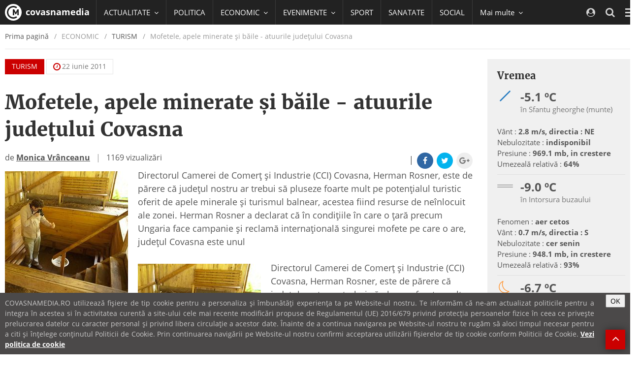

--- FILE ---
content_type: text/html; charset=UTF-8
request_url: https://covasnamedia.ro/economic-2/turism/mofetele-apele-minerate-si-baile-atuurile-judetului-covasna
body_size: 65883
content:
<!DOCTYPE html>
<html lang="ro">

  <head>
    <meta charset="utf-8">
    <meta http-equiv="X-UA-Compatible" content="IE=edge">
    <meta name="viewport" content="width=device-width, initial-scale=1">    
    <link rel="shortcut icon" href="https://cvms.cname.ro/images/favicon.png">

    <!-- General Meta Data -->
<title>Mofetele, apele minerate și băile - atuurile judeţului Covasna</title>

<meta name="title" content="Mofetele, apele minerate și băile - atuurile judeţului Covasna">
<meta name="description" content="Directorul Camerei de Comerț și Industrie (CCI) Covasna, Herman Rosner, este de părere că județul nostru ar trebui să pluseze foarte mult pe poten�...">
<meta name="keywords" content="">
<meta name="author" content="">

<!-- Facebook Meta Data -->
<meta property="og:url"                content="https://covasnamedia.ro/economic-2/turism/mofetele-apele-minerate-si-baile-atuurile-judetului-covasna" />
<meta property="og:type"               content="article" />
<meta property="og:title"              content="Mofetele, apele minerate și băile - atuurile judeţului Covasna" />
<meta property="og:description"        content="Directorul Camerei de Comerț și Industrie (CCI) Covasna, Herman Rosner, este de părere că județul nostru ar trebui să pluseze foarte mult pe poten�..." />
<meta property="og:image"              content="https://cvms.cname.ro/images/noimg.jpg" />
<meta property="og:image:width"        content="200" />
<meta property="og:image:height"        content="200" />

<meta property="fb:page_id" content="" />


<meta name="cXenseParse:pageclass" content="article"/>
<meta name="cXenseParse:url" content="https://covasnamedia.ro/economic-2/turism/mofetele-apele-minerate-si-baile-atuurile-judetului-covasna"/>

    <!-- CSS -->
    <style type="text/css">
/*!
 * { Nume proiect 2014 } v1.0
 *
 * Copyright 2014 softhost
 * Licensed under the Apache License v2.0
 * http://www.apache.org/licenses/LICENSE-2.0
 *
 */
/*!
 * { Nume proiect 2014 } v1.0
 *
 * Copyright 2014 softhost
 * Licensed under the Apache License v2.0
 * http://www.apache.org/licenses/LICENSE-2.0
 *
 */
/*! normalize.css v3.0.3 | MIT License | github.com/necolas/normalize.css */
/*! Source: https://github.com/h5bp/html5-boilerplate/blob/master/src/css/main.css */
/*!
 *  Font Awesome 4.7.0 by @davegandy - http://fontawesome.io - @fontawesome
 *  License - http://fontawesome.io/license (Font: SIL OFL 1.1, CSS: MIT License)
 */
/*! Blue Monday Skin for jPlayer 2.9.2 ~ (c) 2009-2014 Happyworm Ltd ~ MIT License */
/*! PhotoSwipe main CSS by Dmitry Semenov | photoswipe.com | MIT license */
/*! PhotoSwipe Default UI CSS by Dmitry Semenov | photoswipe.com | MIT license */
/*!
 *  owfont-regular 1.0.0 by Deniz Fuchidzhiev - http://websygen.com
 *  License - font: SIL OFL 1.1, css: MIT License
 */
html{font-family:sans-serif;-ms-text-size-adjust:100%;-webkit-text-size-adjust:100%}body{margin:0}article,aside,details,figcaption,figure,footer,header,hgroup,main,menu,nav,section,summary{display:block}audio,canvas,progress,video{display:inline-block;vertical-align:baseline}audio:not([controls]){display:none;height:0}[hidden],template{display:none}a{background-color:transparent}a:active,a:hover{outline:0}abbr[title]{border-bottom:1px dotted}b,strong{font-weight:bold}dfn{font-style:italic}h1{font-size:2em;margin:0.67em 0}mark{background:#ff0;color:#000}small{font-size:80%}sub,sup{font-size:75%;line-height:0;position:relative;vertical-align:baseline}sup{top:-0.5em}sub{bottom:-0.25em}img{border:0}svg:not(:root){overflow:hidden}figure{margin:1em 40px}hr{box-sizing:content-box;height:0}pre{overflow:auto}code,kbd,pre,samp{font-family:monospace,monospace;font-size:1em}button,input,optgroup,select,textarea{color:inherit;font:inherit;margin:0}button{overflow:visible}button,select{text-transform:none}button,html input[type="button"],input[type="reset"],input[type="submit"]{-webkit-appearance:button;cursor:pointer}button[disabled],html input[disabled]{cursor:default}button::-moz-focus-inner,input::-moz-focus-inner{border:0;padding:0}input{line-height:normal}input[type="checkbox"],input[type="radio"]{box-sizing:border-box;padding:0}input[type="number"]::-webkit-inner-spin-button,input[type="number"]::-webkit-outer-spin-button{height:auto}input[type="search"]{-webkit-appearance:textfield;box-sizing:content-box}input[type="search"]::-webkit-search-cancel-button,input[type="search"]::-webkit-search-decoration{-webkit-appearance:none}fieldset{border:1px solid #c0c0c0;margin:0 2px;padding:0.35em 0.625em 0.75em}legend{border:0;padding:0}textarea{overflow:auto}optgroup{font-weight:bold}table{border-collapse:collapse;border-spacing:0}td,th{padding:0}@media print{*,*:before,*:after{background:transparent!important;color:#000!important;box-shadow:none!important;text-shadow:none!important}a,a:visited{text-decoration:underline}a[href]:after{content:" (" attr(href) ")"}abbr[title]:after{content:" (" attr(title) ")"}a[href^="#"]:after,a[href^="javascript:"]:after{content:""}pre,blockquote{border:1px solid #999;page-break-inside:avoid}thead{display:table-header-group}tr,img{page-break-inside:avoid}img{max-width:100%!important}p,h2,h3{orphans:3;widows:3}h2,h3{page-break-after:avoid}.navbar{display:none}.btn > .caret,.dropup > .btn > .caret{border-top-color:#000!important}.label{border:1px solid #000}.table{border-collapse:collapse!important}.table td,.table th{background-color:#fff!important}.table-bordered th,.table-bordered td{border:1px solid #ddd!important}}*{-webkit-box-sizing:border-box;-moz-box-sizing:border-box;box-sizing:border-box}*:before,*:after{-webkit-box-sizing:border-box;-moz-box-sizing:border-box;box-sizing:border-box}html{font-size:10px;-webkit-tap-highlight-color:rgba(0,0,0,0)}body{font-family:"Open Sans",Helvetica,Arial,sans-serif;font-size:18px;line-height:1.5;color:#555;background-color:#fff}input,button,select,textarea{font-family:inherit;font-size:inherit;line-height:inherit}a{color:#cb0000;text-decoration:none}a:hover,a:focus{color:#7e0000;text-decoration:underline}a:focus{outline:5px auto -webkit-focus-ring-color;outline-offset:-2px}figure{margin:0}img{vertical-align:middle}.img-responsive,.carousel-inner > .item > img,.carousel-inner > .item > a > img{display:block;max-width:100%;height:auto}.img-rounded{border-radius:0}.img-thumbnail{padding:4px;line-height:1.5;background-color:#fff;border:1px solid #ddd;border-radius:0;-webkit-transition:all 0.2s ease-in-out;-o-transition:all 0.2s ease-in-out;transition:all 0.2s ease-in-out;display:inline-block;max-width:100%;height:auto}.img-circle{border-radius:50%}hr{margin-top:27px;margin-bottom:27px;border:0;border-top:1px solid #eee}.sr-only{position:absolute;width:1px;height:1px;margin:-1px;padding:0;overflow:hidden;clip:rect(0,0,0,0);border:0}.sr-only-focusable:active,.sr-only-focusable:focus{position:static;width:auto;height:auto;margin:0;overflow:visible;clip:auto}[role="button"]{cursor:pointer}h1,h2,h3,h4,h5,h6,.h1,.h2,.h3,.h4,.h5,.h6{font-family:"Merriweather",Georgia,serif;font-weight:bold;line-height:1.375;color:#333}h1 small,h2 small,h3 small,h4 small,h5 small,h6 small,.h1 small,.h2 small,.h3 small,.h4 small,.h5 small,.h6 small,h1 .small,h2 .small,h3 .small,h4 .small,h5 .small,h6 .small,.h1 .small,.h2 .small,.h3 .small,.h4 .small,.h5 .small,.h6 .small{font-weight:normal;line-height:1;color:#777}h1,.h1,h2,.h2,h3,.h3{margin-top:27px;margin-bottom:13.5px}h1 small,.h1 small,h2 small,.h2 small,h3 small,.h3 small,h1 .small,.h1 .small,h2 .small,.h2 .small,h3 .small,.h3 .small{font-size:65%}h4,.h4,h5,.h5,h6,.h6{margin-top:13.5px;margin-bottom:13.5px}h4 small,.h4 small,h5 small,.h5 small,h6 small,.h6 small,h4 .small,.h4 .small,h5 .small,.h5 .small,h6 .small,.h6 .small{font-size:75%}h1,.h1{font-size:40px}h2,.h2{font-size:30px}h3,.h3{font-size:24px}h4,.h4{font-size:20px}h5,.h5{font-size:18px}h6,.h6{font-size:16px}p{margin:0 0 13.5px}.lead{font-size:24px}small,.small{font-size:77%}mark,.mark{background-color:#fcf8e3;padding:.2em}.text-left{text-align:left}.text-right{text-align:right}.text-center{text-align:center}.text-justify{text-align:justify}.text-nowrap{white-space:nowrap}.text-lowercase{text-transform:lowercase}.text-uppercase{text-transform:uppercase}.text-capitalize{text-transform:capitalize}.text-muted{color:#777}.text-primary{color:#cb0000}a.text-primary:hover,a.text-primary:focus{color:#980000}.text-success{color:#3c763d}a.text-success:hover,a.text-success:focus{color:#2b542c}.text-info{color:#31708f}a.text-info:hover,a.text-info:focus{color:#245269}.text-warning{color:#8a6d3b}a.text-warning:hover,a.text-warning:focus{color:#66512c}.text-danger{color:#a94442}a.text-danger:hover,a.text-danger:focus{color:#843534}.bg-primary{color:#fff;background-color:#cb0000}a.bg-primary:hover,a.bg-primary:focus{background-color:#980000}.bg-success{background-color:#dff0d8}a.bg-success:hover,a.bg-success:focus{background-color:#c1e2b3}.bg-info{background-color:#d9edf7}a.bg-info:hover,a.bg-info:focus{background-color:#afd9ee}.bg-warning{background-color:#fcf8e3}a.bg-warning:hover,a.bg-warning:focus{background-color:#f7ecb5}.bg-danger{background-color:#f2dede}a.bg-danger:hover,a.bg-danger:focus{background-color:#e4b9b9}.page-header{padding-bottom:12.5px;margin:54px 0 27px;border-bottom:1px solid #eee}ul,ol{margin-top:0;margin-bottom:13.5px}ul ul,ol ul,ul ol,ol ol{margin-bottom:0}.list-unstyled{padding-left:0;list-style:none}.list-inline{padding-left:0;list-style:none;margin-left:-5px}.list-inline > li{display:inline-block;padding-left:5px;padding-right:5px}dl{margin-top:0;margin-bottom:27px}dt,dd{line-height:1.5}dt{font-weight:bold}dd{margin-left:0}@media (min-width:1200px){.dl-horizontal dt{float:left;width:160px;clear:left;text-align:right;overflow:hidden;text-overflow:ellipsis;white-space:nowrap}.dl-horizontal dd{margin-left:180px}}abbr[title],abbr[data-original-title]{cursor:help;border-bottom:1px dotted #777}.initialism{font-size:90%;text-transform:uppercase}blockquote{padding:13.5px 27px;margin:0 0 27px;font-size:22.5px;border-left:5px solid #eee}blockquote p:last-child,blockquote ul:last-child,blockquote ol:last-child{margin-bottom:0}blockquote footer,blockquote small,blockquote .small{display:block;font-size:80%;line-height:1.5;color:#777}blockquote footer:before,blockquote small:before,blockquote .small:before{content:'\2014 \00A0'}.blockquote-reverse,blockquote.pull-right{padding-right:15px;padding-left:0;border-right:5px solid #eee;border-left:0;text-align:right}.blockquote-reverse footer:before,blockquote.pull-right footer:before,.blockquote-reverse small:before,blockquote.pull-right small:before,.blockquote-reverse .small:before,blockquote.pull-right .small:before{content:''}.blockquote-reverse footer:after,blockquote.pull-right footer:after,.blockquote-reverse small:after,blockquote.pull-right small:after,.blockquote-reverse .small:after,blockquote.pull-right .small:after{content:'\00A0 \2014'}address{margin-bottom:27px;font-style:normal;line-height:1.5}code,kbd,pre,samp{font-family:Menlo,Monaco,Consolas,"Courier New",monospace}code{padding:2px 4px;font-size:90%;color:#c7254e;background-color:#f9f2f4;border-radius:0}kbd{padding:2px 4px;font-size:90%;color:#fff;background-color:#333;border-radius:0;box-shadow:inset 0 -1px 0 rgba(0,0,0,0.25)}kbd kbd{padding:0;font-size:100%;font-weight:bold;box-shadow:none}pre{display:block;padding:13px;margin:0 0 13.5px;font-size:17px;line-height:1.5;word-break:break-all;word-wrap:break-word;color:#333;background-color:#f5f5f5;border:1px solid #ccc;border-radius:0}pre code{padding:0;font-size:inherit;color:inherit;white-space:pre-wrap;background-color:transparent;border-radius:0}.pre-scrollable{max-height:340px;overflow-y:scroll}.container{margin-right:auto;margin-left:auto;padding-left:10px;padding-right:10px;width:calc(100% - 20px)}@media (min-width:600px){.container{width:calc(100% - 20px)}}@media (min-width:992px){.container{width:calc(100% - 20px)}}@media (min-width:1200px){.container{width:1300px}}.container-fluid{margin-right:auto;margin-left:auto;padding-left:10px;padding-right:10px}.row{margin-left:-10px;margin-right:-10px}.col-xs-1,.col-sm-1,.col-md-1,.col-lg-1,.col-xs-2,.col-sm-2,.col-md-2,.col-lg-2,.col-xs-3,.col-sm-3,.col-md-3,.col-lg-3,.col-xs-4,.col-sm-4,.col-md-4,.col-lg-4,.col-xs-5,.col-sm-5,.col-md-5,.col-lg-5,.col-xs-6,.col-sm-6,.col-md-6,.col-lg-6,.col-xs-7,.col-sm-7,.col-md-7,.col-lg-7,.col-xs-8,.col-sm-8,.col-md-8,.col-lg-8,.col-xs-9,.col-sm-9,.col-md-9,.col-lg-9,.col-xs-10,.col-sm-10,.col-md-10,.col-lg-10,.col-xs-11,.col-sm-11,.col-md-11,.col-lg-11,.col-xs-12,.col-sm-12,.col-md-12,.col-lg-12{position:relative;min-height:1px;padding-left:10px;padding-right:10px}.col-xs-1,.col-xs-2,.col-xs-3,.col-xs-4,.col-xs-5,.col-xs-6,.col-xs-7,.col-xs-8,.col-xs-9,.col-xs-10,.col-xs-11,.col-xs-12{float:left}.col-xs-12{width:100%}.col-xs-11{width:91.66666667%}.col-xs-10{width:83.33333333%}.col-xs-9{width:75%}.col-xs-8{width:66.66666667%}.col-xs-7{width:58.33333333%}.col-xs-6{width:50%}.col-xs-5{width:41.66666667%}.col-xs-4{width:33.33333333%}.col-xs-3{width:25%}.col-xs-2{width:16.66666667%}.col-xs-1{width:8.33333333%}.col-xs-pull-12{right:100%}.col-xs-pull-11{right:91.66666667%}.col-xs-pull-10{right:83.33333333%}.col-xs-pull-9{right:75%}.col-xs-pull-8{right:66.66666667%}.col-xs-pull-7{right:58.33333333%}.col-xs-pull-6{right:50%}.col-xs-pull-5{right:41.66666667%}.col-xs-pull-4{right:33.33333333%}.col-xs-pull-3{right:25%}.col-xs-pull-2{right:16.66666667%}.col-xs-pull-1{right:8.33333333%}.col-xs-pull-0{right:auto}.col-xs-push-12{left:100%}.col-xs-push-11{left:91.66666667%}.col-xs-push-10{left:83.33333333%}.col-xs-push-9{left:75%}.col-xs-push-8{left:66.66666667%}.col-xs-push-7{left:58.33333333%}.col-xs-push-6{left:50%}.col-xs-push-5{left:41.66666667%}.col-xs-push-4{left:33.33333333%}.col-xs-push-3{left:25%}.col-xs-push-2{left:16.66666667%}.col-xs-push-1{left:8.33333333%}.col-xs-push-0{left:auto}.col-xs-offset-12{margin-left:100%}.col-xs-offset-11{margin-left:91.66666667%}.col-xs-offset-10{margin-left:83.33333333%}.col-xs-offset-9{margin-left:75%}.col-xs-offset-8{margin-left:66.66666667%}.col-xs-offset-7{margin-left:58.33333333%}.col-xs-offset-6{margin-left:50%}.col-xs-offset-5{margin-left:41.66666667%}.col-xs-offset-4{margin-left:33.33333333%}.col-xs-offset-3{margin-left:25%}.col-xs-offset-2{margin-left:16.66666667%}.col-xs-offset-1{margin-left:8.33333333%}.col-xs-offset-0{margin-left:0%}@media (min-width:600px){.col-sm-1,.col-sm-2,.col-sm-3,.col-sm-4,.col-sm-5,.col-sm-6,.col-sm-7,.col-sm-8,.col-sm-9,.col-sm-10,.col-sm-11,.col-sm-12{float:left}.col-sm-12{width:100%}.col-sm-11{width:91.66666667%}.col-sm-10{width:83.33333333%}.col-sm-9{width:75%}.col-sm-8{width:66.66666667%}.col-sm-7{width:58.33333333%}.col-sm-6{width:50%}.col-sm-5{width:41.66666667%}.col-sm-4{width:33.33333333%}.col-sm-3{width:25%}.col-sm-2{width:16.66666667%}.col-sm-1{width:8.33333333%}.col-sm-pull-12{right:100%}.col-sm-pull-11{right:91.66666667%}.col-sm-pull-10{right:83.33333333%}.col-sm-pull-9{right:75%}.col-sm-pull-8{right:66.66666667%}.col-sm-pull-7{right:58.33333333%}.col-sm-pull-6{right:50%}.col-sm-pull-5{right:41.66666667%}.col-sm-pull-4{right:33.33333333%}.col-sm-pull-3{right:25%}.col-sm-pull-2{right:16.66666667%}.col-sm-pull-1{right:8.33333333%}.col-sm-pull-0{right:auto}.col-sm-push-12{left:100%}.col-sm-push-11{left:91.66666667%}.col-sm-push-10{left:83.33333333%}.col-sm-push-9{left:75%}.col-sm-push-8{left:66.66666667%}.col-sm-push-7{left:58.33333333%}.col-sm-push-6{left:50%}.col-sm-push-5{left:41.66666667%}.col-sm-push-4{left:33.33333333%}.col-sm-push-3{left:25%}.col-sm-push-2{left:16.66666667%}.col-sm-push-1{left:8.33333333%}.col-sm-push-0{left:auto}.col-sm-offset-12{margin-left:100%}.col-sm-offset-11{margin-left:91.66666667%}.col-sm-offset-10{margin-left:83.33333333%}.col-sm-offset-9{margin-left:75%}.col-sm-offset-8{margin-left:66.66666667%}.col-sm-offset-7{margin-left:58.33333333%}.col-sm-offset-6{margin-left:50%}.col-sm-offset-5{margin-left:41.66666667%}.col-sm-offset-4{margin-left:33.33333333%}.col-sm-offset-3{margin-left:25%}.col-sm-offset-2{margin-left:16.66666667%}.col-sm-offset-1{margin-left:8.33333333%}.col-sm-offset-0{margin-left:0%}}@media (min-width:992px){.col-md-1,.col-md-2,.col-md-3,.col-md-4,.col-md-5,.col-md-6,.col-md-7,.col-md-8,.col-md-9,.col-md-10,.col-md-11,.col-md-12{float:left}.col-md-12{width:100%}.col-md-11{width:91.66666667%}.col-md-10{width:83.33333333%}.col-md-9{width:75%}.col-md-8{width:66.66666667%}.col-md-7{width:58.33333333%}.col-md-6{width:50%}.col-md-5{width:41.66666667%}.col-md-4{width:33.33333333%}.col-md-3{width:25%}.col-md-2{width:16.66666667%}.col-md-1{width:8.33333333%}.col-md-pull-12{right:100%}.col-md-pull-11{right:91.66666667%}.col-md-pull-10{right:83.33333333%}.col-md-pull-9{right:75%}.col-md-pull-8{right:66.66666667%}.col-md-pull-7{right:58.33333333%}.col-md-pull-6{right:50%}.col-md-pull-5{right:41.66666667%}.col-md-pull-4{right:33.33333333%}.col-md-pull-3{right:25%}.col-md-pull-2{right:16.66666667%}.col-md-pull-1{right:8.33333333%}.col-md-pull-0{right:auto}.col-md-push-12{left:100%}.col-md-push-11{left:91.66666667%}.col-md-push-10{left:83.33333333%}.col-md-push-9{left:75%}.col-md-push-8{left:66.66666667%}.col-md-push-7{left:58.33333333%}.col-md-push-6{left:50%}.col-md-push-5{left:41.66666667%}.col-md-push-4{left:33.33333333%}.col-md-push-3{left:25%}.col-md-push-2{left:16.66666667%}.col-md-push-1{left:8.33333333%}.col-md-push-0{left:auto}.col-md-offset-12{margin-left:100%}.col-md-offset-11{margin-left:91.66666667%}.col-md-offset-10{margin-left:83.33333333%}.col-md-offset-9{margin-left:75%}.col-md-offset-8{margin-left:66.66666667%}.col-md-offset-7{margin-left:58.33333333%}.col-md-offset-6{margin-left:50%}.col-md-offset-5{margin-left:41.66666667%}.col-md-offset-4{margin-left:33.33333333%}.col-md-offset-3{margin-left:25%}.col-md-offset-2{margin-left:16.66666667%}.col-md-offset-1{margin-left:8.33333333%}.col-md-offset-0{margin-left:0%}}@media (min-width:1200px){.col-lg-1,.col-lg-2,.col-lg-3,.col-lg-4,.col-lg-5,.col-lg-6,.col-lg-7,.col-lg-8,.col-lg-9,.col-lg-10,.col-lg-11,.col-lg-12{float:left}.col-lg-12{width:100%}.col-lg-11{width:91.66666667%}.col-lg-10{width:83.33333333%}.col-lg-9{width:75%}.col-lg-8{width:66.66666667%}.col-lg-7{width:58.33333333%}.col-lg-6{width:50%}.col-lg-5{width:41.66666667%}.col-lg-4{width:33.33333333%}.col-lg-3{width:25%}.col-lg-2{width:16.66666667%}.col-lg-1{width:8.33333333%}.col-lg-pull-12{right:100%}.col-lg-pull-11{right:91.66666667%}.col-lg-pull-10{right:83.33333333%}.col-lg-pull-9{right:75%}.col-lg-pull-8{right:66.66666667%}.col-lg-pull-7{right:58.33333333%}.col-lg-pull-6{right:50%}.col-lg-pull-5{right:41.66666667%}.col-lg-pull-4{right:33.33333333%}.col-lg-pull-3{right:25%}.col-lg-pull-2{right:16.66666667%}.col-lg-pull-1{right:8.33333333%}.col-lg-pull-0{right:auto}.col-lg-push-12{left:100%}.col-lg-push-11{left:91.66666667%}.col-lg-push-10{left:83.33333333%}.col-lg-push-9{left:75%}.col-lg-push-8{left:66.66666667%}.col-lg-push-7{left:58.33333333%}.col-lg-push-6{left:50%}.col-lg-push-5{left:41.66666667%}.col-lg-push-4{left:33.33333333%}.col-lg-push-3{left:25%}.col-lg-push-2{left:16.66666667%}.col-lg-push-1{left:8.33333333%}.col-lg-push-0{left:auto}.col-lg-offset-12{margin-left:100%}.col-lg-offset-11{margin-left:91.66666667%}.col-lg-offset-10{margin-left:83.33333333%}.col-lg-offset-9{margin-left:75%}.col-lg-offset-8{margin-left:66.66666667%}.col-lg-offset-7{margin-left:58.33333333%}.col-lg-offset-6{margin-left:50%}.col-lg-offset-5{margin-left:41.66666667%}.col-lg-offset-4{margin-left:33.33333333%}.col-lg-offset-3{margin-left:25%}.col-lg-offset-2{margin-left:16.66666667%}.col-lg-offset-1{margin-left:8.33333333%}.col-lg-offset-0{margin-left:0%}}table{background-color:transparent}caption{padding-top:8px;padding-bottom:8px;color:#777;text-align:left}th{text-align:left}.table{width:100%;max-width:100%;margin-bottom:27px}.table > thead > tr > th,.table > tbody > tr > th,.table > tfoot > tr > th,.table > thead > tr > td,.table > tbody > tr > td,.table > tfoot > tr > td{padding:8px;line-height:1.5;vertical-align:top;border-top:1px solid #ddd}.table > thead > tr > th{vertical-align:bottom;border-bottom:2px solid #ddd}.table > caption + thead > tr:first-child > th,.table > colgroup + thead > tr:first-child > th,.table > thead:first-child > tr:first-child > th,.table > caption + thead > tr:first-child > td,.table > colgroup + thead > tr:first-child > td,.table > thead:first-child > tr:first-child > td{border-top:0}.table > tbody + tbody{border-top:2px solid #ddd}.table .table{background-color:#fff}.table-condensed > thead > tr > th,.table-condensed > tbody > tr > th,.table-condensed > tfoot > tr > th,.table-condensed > thead > tr > td,.table-condensed > tbody > tr > td,.table-condensed > tfoot > tr > td{padding:5px}.table-bordered{border:1px solid #ddd}.table-bordered > thead > tr > th,.table-bordered > tbody > tr > th,.table-bordered > tfoot > tr > th,.table-bordered > thead > tr > td,.table-bordered > tbody > tr > td,.table-bordered > tfoot > tr > td{border:1px solid #ddd}.table-bordered > thead > tr > th,.table-bordered > thead > tr > td{border-bottom-width:2px}.table-striped > tbody > tr:nth-of-type(odd){background-color:#f9f9f9}.table-hover > tbody > tr:hover{background-color:#f5f5f5}table col[class*="col-"]{position:static;float:none;display:table-column}table td[class*="col-"],table th[class*="col-"]{position:static;float:none;display:table-cell}.table > thead > tr > td.active,.table > tbody > tr > td.active,.table > tfoot > tr > td.active,.table > thead > tr > th.active,.table > tbody > tr > th.active,.table > tfoot > tr > th.active,.table > thead > tr.active > td,.table > tbody > tr.active > td,.table > tfoot > tr.active > td,.table > thead > tr.active > th,.table > tbody > tr.active > th,.table > tfoot > tr.active > th{background-color:#f5f5f5}.table-hover > tbody > tr > td.active:hover,.table-hover > tbody > tr > th.active:hover,.table-hover > tbody > tr.active:hover > td,.table-hover > tbody > tr:hover > .active,.table-hover > tbody > tr.active:hover > th{background-color:#e8e8e8}.table > thead > tr > td.success,.table > tbody > tr > td.success,.table > tfoot > tr > td.success,.table > thead > tr > th.success,.table > tbody > tr > th.success,.table > tfoot > tr > th.success,.table > thead > tr.success > td,.table > tbody > tr.success > td,.table > tfoot > tr.success > td,.table > thead > tr.success > th,.table > tbody > tr.success > th,.table > tfoot > tr.success > th{background-color:#dff0d8}.table-hover > tbody > tr > td.success:hover,.table-hover > tbody > tr > th.success:hover,.table-hover > tbody > tr.success:hover > td,.table-hover > tbody > tr:hover > .success,.table-hover > tbody > tr.success:hover > th{background-color:#d0e9c6}.table > thead > tr > td.info,.table > tbody > tr > td.info,.table > tfoot > tr > td.info,.table > thead > tr > th.info,.table > tbody > tr > th.info,.table > tfoot > tr > th.info,.table > thead > tr.info > td,.table > tbody > tr.info > td,.table > tfoot > tr.info > td,.table > thead > tr.info > th,.table > tbody > tr.info > th,.table > tfoot > tr.info > th{background-color:#d9edf7}.table-hover > tbody > tr > td.info:hover,.table-hover > tbody > tr > th.info:hover,.table-hover > tbody > tr.info:hover > td,.table-hover > tbody > tr:hover > .info,.table-hover > tbody > tr.info:hover > th{background-color:#c4e3f3}.table > thead > tr > td.warning,.table > tbody > tr > td.warning,.table > tfoot > tr > td.warning,.table > thead > tr > th.warning,.table > tbody > tr > th.warning,.table > tfoot > tr > th.warning,.table > thead > tr.warning > td,.table > tbody > tr.warning > td,.table > tfoot > tr.warning > td,.table > thead > tr.warning > th,.table > tbody > tr.warning > th,.table > tfoot > tr.warning > th{background-color:#fcf8e3}.table-hover > tbody > tr > td.warning:hover,.table-hover > tbody > tr > th.warning:hover,.table-hover > tbody > tr.warning:hover > td,.table-hover > tbody > tr:hover > .warning,.table-hover > tbody > tr.warning:hover > th{background-color:#faf2cc}.table > thead > tr > td.danger,.table > tbody > tr > td.danger,.table > tfoot > tr > td.danger,.table > thead > tr > th.danger,.table > tbody > tr > th.danger,.table > tfoot > tr > th.danger,.table > thead > tr.danger > td,.table > tbody > tr.danger > td,.table > tfoot > tr.danger > td,.table > thead > tr.danger > th,.table > tbody > tr.danger > th,.table > tfoot > tr.danger > th{background-color:#f2dede}.table-hover > tbody > tr > td.danger:hover,.table-hover > tbody > tr > th.danger:hover,.table-hover > tbody > tr.danger:hover > td,.table-hover > tbody > tr:hover > .danger,.table-hover > tbody > tr.danger:hover > th{background-color:#ebcccc}.table-responsive{overflow-x:auto;min-height:0.01%}@media screen and (max-width:599px){.table-responsive{width:100%;margin-bottom:20.25px;overflow-y:hidden;-ms-overflow-style:-ms-autohiding-scrollbar;border:1px solid #ddd}.table-responsive > .table{margin-bottom:0}.table-responsive > .table > thead > tr > th,.table-responsive > .table > tbody > tr > th,.table-responsive > .table > tfoot > tr > th,.table-responsive > .table > thead > tr > td,.table-responsive > .table > tbody > tr > td,.table-responsive > .table > tfoot > tr > td{white-space:nowrap}.table-responsive > .table-bordered{border:0}.table-responsive > .table-bordered > thead > tr > th:first-child,.table-responsive > .table-bordered > tbody > tr > th:first-child,.table-responsive > .table-bordered > tfoot > tr > th:first-child,.table-responsive > .table-bordered > thead > tr > td:first-child,.table-responsive > .table-bordered > tbody > tr > td:first-child,.table-responsive > .table-bordered > tfoot > tr > td:first-child{border-left:0}.table-responsive > .table-bordered > thead > tr > th:last-child,.table-responsive > .table-bordered > tbody > tr > th:last-child,.table-responsive > .table-bordered > tfoot > tr > th:last-child,.table-responsive > .table-bordered > thead > tr > td:last-child,.table-responsive > .table-bordered > tbody > tr > td:last-child,.table-responsive > .table-bordered > tfoot > tr > td:last-child{border-right:0}.table-responsive > .table-bordered > tbody > tr:last-child > th,.table-responsive > .table-bordered > tfoot > tr:last-child > th,.table-responsive > .table-bordered > tbody > tr:last-child > td,.table-responsive > .table-bordered > tfoot > tr:last-child > td{border-bottom:0}}fieldset{padding:0;margin:0;border:0;min-width:0}legend{display:block;width:100%;padding:0;margin-bottom:27px;font-size:27px;line-height:inherit;color:#333;border:0;border-bottom:1px solid #e5e5e5}label{display:inline-block;max-width:100%;margin-bottom:5px;font-weight:bold}input[type="search"]{-webkit-box-sizing:border-box;-moz-box-sizing:border-box;box-sizing:border-box}input[type="radio"],input[type="checkbox"]{margin:4px 0 0;margin-top:1px \9;line-height:normal}input[type="file"]{display:block}input[type="range"]{display:block;width:100%}select[multiple],select[size]{height:auto}input[type="file"]:focus,input[type="radio"]:focus,input[type="checkbox"]:focus{outline:5px auto -webkit-focus-ring-color;outline-offset:-2px}output{display:block;padding-top:9px;font-size:18px;line-height:1.5;color:#555}.form-control{display:block;width:100%;height:42px;padding:0 15px 1px 15px;font-size:18px;line-height:1.5;color:#555;background-color:#fff;background-image:none;border:1px solid #dbdbdb;border-radius:0;-webkit-transition:border-color ease-in-out .15s,box-shadow ease-in-out .15s;-o-transition:border-color ease-in-out .15s,box-shadow ease-in-out .15s;transition:border-color ease-in-out .15s,box-shadow ease-in-out .15s}.form-control:focus{border-color:#66afe9;outline:0;-webkit-box-shadow:0 0 8px rgba(102,175,233,0.6);box-shadow:0 0 8px rgba(102,175,233,0.6)}.form-control::-moz-placeholder{color:#999;opacity:1}.form-control:-ms-input-placeholder{color:#999}.form-control::-webkit-input-placeholder{color:#999}.form-control::-moz-placeholder{color:#999;opacity:1}.form-control:-ms-input-placeholder{color:#999}.form-control::-webkit-input-placeholder{color:#999}.form-control::-ms-expand{border:0;background-color:transparent}.form-control[disabled],.form-control[readonly],fieldset[disabled] .form-control{background-color:#eee;opacity:1}.form-control[disabled],fieldset[disabled] .form-control{cursor:not-allowed}textarea.form-control{height:auto}input[type="search"]{-webkit-appearance:none}@media screen and (-webkit-min-device-pixel-ratio:0){input[type="date"].form-control,input[type="time"].form-control,input[type="datetime-local"].form-control,input[type="month"].form-control{line-height:45px}input[type="date"].input-sm,input[type="time"].input-sm,input[type="datetime-local"].input-sm,input[type="month"].input-sm,.input-group-sm input[type="date"],.input-group-sm input[type="time"],.input-group-sm input[type="datetime-local"],.input-group-sm input[type="month"]{line-height:36px}input[type="date"].input-lg,input[type="time"].input-lg,input[type="datetime-local"].input-lg,input[type="month"].input-lg,.input-group-lg input[type="date"],.input-group-lg input[type="time"],.input-group-lg input[type="datetime-local"],.input-group-lg input[type="month"]{line-height:53px}}.form-group{margin-bottom:15px}.radio,.checkbox{position:relative;display:block;margin-top:10px;margin-bottom:10px}.radio label,.checkbox label{min-height:27px;padding-left:20px;margin-bottom:0;font-weight:normal;cursor:pointer}.radio input[type="radio"],.radio-inline input[type="radio"],.checkbox input[type="checkbox"],.checkbox-inline input[type="checkbox"]{position:absolute;margin-left:-20px;margin-top:4px \9}.radio + .radio,.checkbox + .checkbox{margin-top:-5px}.radio-inline,.checkbox-inline{position:relative;display:inline-block;padding-left:20px;margin-bottom:0;vertical-align:middle;font-weight:normal;cursor:pointer}.radio-inline + .radio-inline,.checkbox-inline + .checkbox-inline{margin-top:0;margin-left:10px}input[type="radio"][disabled],input[type="checkbox"][disabled],input[type="radio"].disabled,input[type="checkbox"].disabled,fieldset[disabled] input[type="radio"],fieldset[disabled] input[type="checkbox"]{cursor:not-allowed}.radio-inline.disabled,.checkbox-inline.disabled,fieldset[disabled] .radio-inline,fieldset[disabled] .checkbox-inline{cursor:not-allowed}.radio.disabled label,.checkbox.disabled label,fieldset[disabled] .radio label,fieldset[disabled] .checkbox label{cursor:not-allowed}.form-control-static{padding-top:9px;padding-bottom:9px;margin-bottom:0;min-height:45px}.form-control-static.input-lg,.form-control-static.input-sm{padding-left:0;padding-right:0}.input-sm{height:36px;padding:7px 18px;font-size:14px;line-height:1.44;border-radius:0}select.input-sm{height:36px;line-height:36px}textarea.input-sm,select[multiple].input-sm{height:auto}.form-group-sm .form-control{height:36px;padding:7px 18px;font-size:14px;line-height:1.44;border-radius:0}.form-group-sm select.form-control{height:36px;line-height:36px}.form-group-sm textarea.form-control,.form-group-sm select[multiple].form-control{height:auto}.form-group-sm .form-control-static{height:36px;min-height:41px;padding:8px 18px;font-size:14px;line-height:1.44}.input-lg{height:53px;padding:12px 26px;font-size:20px;line-height:1.3333333;border-radius:0}select.input-lg{height:53px;line-height:53px}textarea.input-lg,select[multiple].input-lg{height:auto}.form-group-lg .form-control{height:53px;padding:12px 26px;font-size:20px;line-height:1.3333333;border-radius:0}.form-group-lg select.form-control{height:53px;line-height:53px}.form-group-lg textarea.form-control,.form-group-lg select[multiple].form-control{height:auto}.form-group-lg .form-control-static{height:53px;min-height:47px;padding:13px 26px;font-size:20px;line-height:1.3333333}.has-feedback{position:relative}.has-feedback .form-control{padding-right:56.25px}.form-control-feedback{position:absolute;top:0;right:0;z-index:2;display:block;width:45px;height:45px;line-height:45px;text-align:center;pointer-events:none}.input-lg + .form-control-feedback,.input-group-lg + .form-control-feedback,.form-group-lg .form-control + .form-control-feedback{width:53px;height:53px;line-height:53px}.input-sm + .form-control-feedback,.input-group-sm + .form-control-feedback,.form-group-sm .form-control + .form-control-feedback{width:36px;height:36px;line-height:36px}.has-success .help-block,.has-success .control-label,.has-success .radio,.has-success .checkbox,.has-success .radio-inline,.has-success .checkbox-inline,.has-success.radio label,.has-success.checkbox label,.has-success.radio-inline label,.has-success.checkbox-inline label{color:#3c763d}.has-success .form-control{border-color:#3c763d;-webkit-box-shadow:inset 0 1px 1px rgba(0,0,0,0.075);box-shadow:inset 0 1px 1px rgba(0,0,0,0.075)}.has-success .form-control:focus{border-color:#2b542c;-webkit-box-shadow:inset 0 1px 1px rgba(0,0,0,0.075),0 0 6px #67b168;box-shadow:inset 0 1px 1px rgba(0,0,0,0.075),0 0 6px #67b168}.has-success .input-group-addon{color:#3c763d;border-color:#3c763d;background-color:#dff0d8}.has-success .form-control-feedback{color:#3c763d}.has-warning .help-block,.has-warning .control-label,.has-warning .radio,.has-warning .checkbox,.has-warning .radio-inline,.has-warning .checkbox-inline,.has-warning.radio label,.has-warning.checkbox label,.has-warning.radio-inline label,.has-warning.checkbox-inline label{color:#8a6d3b}.has-warning .form-control{border-color:#8a6d3b;-webkit-box-shadow:inset 0 1px 1px rgba(0,0,0,0.075);box-shadow:inset 0 1px 1px rgba(0,0,0,0.075)}.has-warning .form-control:focus{border-color:#66512c;-webkit-box-shadow:inset 0 1px 1px rgba(0,0,0,0.075),0 0 6px #c0a16b;box-shadow:inset 0 1px 1px rgba(0,0,0,0.075),0 0 6px #c0a16b}.has-warning .input-group-addon{color:#8a6d3b;border-color:#8a6d3b;background-color:#fcf8e3}.has-warning .form-control-feedback{color:#8a6d3b}.has-error .help-block,.has-error .control-label,.has-error .radio,.has-error .checkbox,.has-error .radio-inline,.has-error .checkbox-inline,.has-error.radio label,.has-error.checkbox label,.has-error.radio-inline label,.has-error.checkbox-inline label{color:#a94442}.has-error .form-control{border-color:#a94442;-webkit-box-shadow:inset 0 1px 1px rgba(0,0,0,0.075);box-shadow:inset 0 1px 1px rgba(0,0,0,0.075)}.has-error .form-control:focus{border-color:#843534;-webkit-box-shadow:inset 0 1px 1px rgba(0,0,0,0.075),0 0 6px #ce8483;box-shadow:inset 0 1px 1px rgba(0,0,0,0.075),0 0 6px #ce8483}.has-error .input-group-addon{color:#a94442;border-color:#a94442;background-color:#f2dede}.has-error .form-control-feedback{color:#a94442}.has-feedback label ~ .form-control-feedback{top:32px}.has-feedback label.sr-only ~ .form-control-feedback{top:0}.help-block{display:block;margin-top:5px;margin-bottom:10px;color:#d9534f;font-size:16px}@media (min-width:600px){.form-inline .form-group{display:inline-block;margin-bottom:0;vertical-align:middle}.form-inline .form-control{display:inline-block;width:auto;vertical-align:middle}.form-inline .form-control-static{display:inline-block}.form-inline .input-group{display:inline-table;vertical-align:middle}.form-inline .input-group .input-group-addon,.form-inline .input-group .input-group-btn,.form-inline .input-group .form-control{width:auto}.form-inline .input-group > .form-control{width:100%}.form-inline .control-label{margin-bottom:0;vertical-align:middle}.form-inline .radio,.form-inline .checkbox{display:inline-block;margin-top:0;margin-bottom:0;vertical-align:middle}.form-inline .radio label,.form-inline .checkbox label{padding-left:0}.form-inline .radio input[type="radio"],.form-inline .checkbox input[type="checkbox"]{position:relative;margin-left:0}.form-inline .has-feedback .form-control-feedback{top:0}}.form-horizontal .radio,.form-horizontal .checkbox,.form-horizontal .radio-inline,.form-horizontal .checkbox-inline{margin-top:0;margin-bottom:0;padding-top:9px}.form-horizontal .radio,.form-horizontal .checkbox{min-height:36px}.form-horizontal .form-group{margin-left:-10px;margin-right:-10px}@media (min-width:600px){.form-horizontal .control-label{text-align:right;margin-bottom:0;padding-top:9px}}.form-horizontal .has-feedback .form-control-feedback{right:10px}@media (min-width:600px){.form-horizontal .form-group-lg .control-label{padding-top:13px;font-size:20px}}@media (min-width:600px){.form-horizontal .form-group-sm .control-label{padding-top:8px;font-size:14px}}.btn{display:inline-block;margin-bottom:0;font-weight:normal;text-align:center;vertical-align:middle;touch-action:manipulation;cursor:pointer;background-image:none;border:1px solid transparent;white-space:nowrap;padding:8px 20px;font-size:18px;line-height:1.5;border-radius:0;-webkit-user-select:none;-moz-user-select:none;-ms-user-select:none;user-select:none;outline:none!important}.btn:focus,.btn:active:focus,.btn.active:focus,.btn.focus,.btn:active.focus,.btn.active.focus{outline:5px auto -webkit-focus-ring-color;outline-offset:-2px}.btn:hover,.btn:focus,.btn.focus{color:#333;text-decoration:none}.btn:active,.btn.active{outline:0;background-image:none;-webkit-box-shadow:inset 0 3px 5px rgba(0,0,0,0.125);box-shadow:inset 0 3px 5px rgba(0,0,0,0.125)}.btn.disabled,.btn[disabled],fieldset[disabled] .btn{cursor:not-allowed;opacity:0.65;filter:alpha(opacity=65);-webkit-box-shadow:none;box-shadow:none}a.btn.disabled,fieldset[disabled] a.btn{pointer-events:none}.btn-default{color:#333;background-color:#fff;border-color:#ccc}.btn-default:focus,.btn-default.focus{color:#333;background-color:#e6e6e6;border-color:#8c8c8c}.btn-default:hover{color:#333;background-color:#e6e6e6;border-color:#adadad}.btn-default:active,.btn-default.active,.open > .dropdown-toggle.btn-default{color:#333;background-color:#e6e6e6;border-color:#adadad}.btn-default:active:hover,.btn-default.active:hover,.open > .dropdown-toggle.btn-default:hover,.btn-default:active:focus,.btn-default.active:focus,.open > .dropdown-toggle.btn-default:focus,.btn-default:active.focus,.btn-default.active.focus,.open > .dropdown-toggle.btn-default.focus{color:#333;background-color:#d4d4d4;border-color:#8c8c8c}.btn-default:active,.btn-default.active,.open > .dropdown-toggle.btn-default{background-image:none}.btn-default.disabled:hover,.btn-default[disabled]:hover,fieldset[disabled] .btn-default:hover,.btn-default.disabled:focus,.btn-default[disabled]:focus,fieldset[disabled] .btn-default:focus,.btn-default.disabled.focus,.btn-default[disabled].focus,fieldset[disabled] .btn-default.focus{background-color:#fff;border-color:#ccc}.btn-default .badge{color:#fff;background-color:#333}.btn-primary{color:#fff;background-color:#cb0000;border-color:transparent}.btn-primary:focus,.btn-primary.focus{color:#fff;background-color:#980000;border-color:rgba(0,0,0,0)}.btn-primary:hover{color:#fff;background-color:#980000;border-color:rgba(0,0,0,0)}.btn-primary:active,.btn-primary.active,.open > .dropdown-toggle.btn-primary{color:#fff;background-color:#980000;border-color:rgba(0,0,0,0)}.btn-primary:active:hover,.btn-primary.active:hover,.open > .dropdown-toggle.btn-primary:hover,.btn-primary:active:focus,.btn-primary.active:focus,.open > .dropdown-toggle.btn-primary:focus,.btn-primary:active.focus,.btn-primary.active.focus,.open > .dropdown-toggle.btn-primary.focus{color:#fff;background-color:#740000;border-color:rgba(0,0,0,0)}.btn-primary:active,.btn-primary.active,.open > .dropdown-toggle.btn-primary{background-image:none}.btn-primary.disabled:hover,.btn-primary[disabled]:hover,fieldset[disabled] .btn-primary:hover,.btn-primary.disabled:focus,.btn-primary[disabled]:focus,fieldset[disabled] .btn-primary:focus,.btn-primary.disabled.focus,.btn-primary[disabled].focus,fieldset[disabled] .btn-primary.focus{background-color:#cb0000;border-color:transparent}.btn-primary .badge{color:#cb0000;background-color:#fff}.btn-success{color:#fff;background-color:#2f2f2f;border-color:transparent}.btn-success:focus,.btn-success.focus{color:#fff;background-color:#161616;border-color:rgba(0,0,0,0)}.btn-success:hover{color:#fff;background-color:#161616;border-color:rgba(0,0,0,0)}.btn-success:active,.btn-success.active,.open > .dropdown-toggle.btn-success{color:#fff;background-color:#161616;border-color:rgba(0,0,0,0)}.btn-success:active:hover,.btn-success.active:hover,.open > .dropdown-toggle.btn-success:hover,.btn-success:active:focus,.btn-success.active:focus,.open > .dropdown-toggle.btn-success:focus,.btn-success:active.focus,.btn-success.active.focus,.open > .dropdown-toggle.btn-success.focus{color:#fff;background-color:#040404;border-color:rgba(0,0,0,0)}.btn-success:active,.btn-success.active,.open > .dropdown-toggle.btn-success{background-image:none}.btn-success.disabled:hover,.btn-success[disabled]:hover,fieldset[disabled] .btn-success:hover,.btn-success.disabled:focus,.btn-success[disabled]:focus,fieldset[disabled] .btn-success:focus,.btn-success.disabled.focus,.btn-success[disabled].focus,fieldset[disabled] .btn-success.focus{background-color:#2f2f2f;border-color:transparent}.btn-success .badge{color:#2f2f2f;background-color:#fff}.btn-info{color:#fff;background-color:#5bc0de;border-color:transparent}.btn-info:focus,.btn-info.focus{color:#fff;background-color:#31b0d5;border-color:rgba(0,0,0,0)}.btn-info:hover{color:#fff;background-color:#31b0d5;border-color:rgba(0,0,0,0)}.btn-info:active,.btn-info.active,.open > .dropdown-toggle.btn-info{color:#fff;background-color:#31b0d5;border-color:rgba(0,0,0,0)}.btn-info:active:hover,.btn-info.active:hover,.open > .dropdown-toggle.btn-info:hover,.btn-info:active:focus,.btn-info.active:focus,.open > .dropdown-toggle.btn-info:focus,.btn-info:active.focus,.btn-info.active.focus,.open > .dropdown-toggle.btn-info.focus{color:#fff;background-color:#269abc;border-color:rgba(0,0,0,0)}.btn-info:active,.btn-info.active,.open > .dropdown-toggle.btn-info{background-image:none}.btn-info.disabled:hover,.btn-info[disabled]:hover,fieldset[disabled] .btn-info:hover,.btn-info.disabled:focus,.btn-info[disabled]:focus,fieldset[disabled] .btn-info:focus,.btn-info.disabled.focus,.btn-info[disabled].focus,fieldset[disabled] .btn-info.focus{background-color:#5bc0de;border-color:transparent}.btn-info .badge{color:#5bc0de;background-color:#fff}.btn-warning{color:#fff;background-color:#f0ad4e;border-color:transparent}.btn-warning:focus,.btn-warning.focus{color:#fff;background-color:#ec971f;border-color:rgba(0,0,0,0)}.btn-warning:hover{color:#fff;background-color:#ec971f;border-color:rgba(0,0,0,0)}.btn-warning:active,.btn-warning.active,.open > .dropdown-toggle.btn-warning{color:#fff;background-color:#ec971f;border-color:rgba(0,0,0,0)}.btn-warning:active:hover,.btn-warning.active:hover,.open > .dropdown-toggle.btn-warning:hover,.btn-warning:active:focus,.btn-warning.active:focus,.open > .dropdown-toggle.btn-warning:focus,.btn-warning:active.focus,.btn-warning.active.focus,.open > .dropdown-toggle.btn-warning.focus{color:#fff;background-color:#d58512;border-color:rgba(0,0,0,0)}.btn-warning:active,.btn-warning.active,.open > .dropdown-toggle.btn-warning{background-image:none}.btn-warning.disabled:hover,.btn-warning[disabled]:hover,fieldset[disabled] .btn-warning:hover,.btn-warning.disabled:focus,.btn-warning[disabled]:focus,fieldset[disabled] .btn-warning:focus,.btn-warning.disabled.focus,.btn-warning[disabled].focus,fieldset[disabled] .btn-warning.focus{background-color:#f0ad4e;border-color:transparent}.btn-warning .badge{color:#f0ad4e;background-color:#fff}.btn-danger{color:#fff;background-color:#d9534f;border-color:transparent}.btn-danger:focus,.btn-danger.focus{color:#fff;background-color:#c9302c;border-color:rgba(0,0,0,0)}.btn-danger:hover{color:#fff;background-color:#c9302c;border-color:rgba(0,0,0,0)}.btn-danger:active,.btn-danger.active,.open > .dropdown-toggle.btn-danger{color:#fff;background-color:#c9302c;border-color:rgba(0,0,0,0)}.btn-danger:active:hover,.btn-danger.active:hover,.open > .dropdown-toggle.btn-danger:hover,.btn-danger:active:focus,.btn-danger.active:focus,.open > .dropdown-toggle.btn-danger:focus,.btn-danger:active.focus,.btn-danger.active.focus,.open > .dropdown-toggle.btn-danger.focus{color:#fff;background-color:#ac2925;border-color:rgba(0,0,0,0)}.btn-danger:active,.btn-danger.active,.open > .dropdown-toggle.btn-danger{background-image:none}.btn-danger.disabled:hover,.btn-danger[disabled]:hover,fieldset[disabled] .btn-danger:hover,.btn-danger.disabled:focus,.btn-danger[disabled]:focus,fieldset[disabled] .btn-danger:focus,.btn-danger.disabled.focus,.btn-danger[disabled].focus,fieldset[disabled] .btn-danger.focus{background-color:#d9534f;border-color:transparent}.btn-danger .badge{color:#d9534f;background-color:#fff}.btn-link{color:#cb0000;font-weight:normal;border-radius:0}.btn-link,.btn-link:active,.btn-link.active,.btn-link[disabled],fieldset[disabled] .btn-link{background-color:transparent;-webkit-box-shadow:none;box-shadow:none}.btn-link,.btn-link:hover,.btn-link:focus,.btn-link:active{border-color:transparent}.btn-link:hover,.btn-link:focus{color:#7e0000;text-decoration:underline;background-color:transparent}.btn-link[disabled]:hover,fieldset[disabled] .btn-link:hover,.btn-link[disabled]:focus,fieldset[disabled] .btn-link:focus{color:#777;text-decoration:none}.btn-lg,.btn-group-lg > .btn{padding:12px 26px;font-size:20px;line-height:1.3333333;border-radius:0}.btn-sm,.btn-group-sm > .btn{padding:7px 18px;font-size:14px;line-height:1.44;border-radius:0}.btn-xs,.btn-group-xs > .btn{padding:3px 12px;font-size:14px;line-height:1.44;border-radius:0}.btn-block{display:block;width:100%}.btn-block + .btn-block{margin-top:5px}input[type="submit"].btn-block,input[type="reset"].btn-block,input[type="button"].btn-block{width:100%}.fade{opacity:0;-webkit-transition:opacity 0.15s linear;-o-transition:opacity 0.15s linear;transition:opacity 0.15s linear}.fade.in{opacity:1}.collapse{display:none}.collapse.in{display:block}tr.collapse.in{display:table-row}tbody.collapse.in{display:table-row-group}.collapsing{position:relative;height:0;overflow:hidden;-webkit-transition-property:height,visibility;transition-property:height,visibility;-webkit-transition-duration:0.35s;transition-duration:0.35s;-webkit-transition-timing-function:ease;transition-timing-function:ease}.caret{display:inline-block;width:0;height:0;margin-left:2px;vertical-align:middle;border-top:4px dashed;border-top:4px solid \9;border-right:4px solid transparent;border-left:4px solid transparent}.dropup,.dropdown{position:relative}.dropdown-toggle:focus{outline:0}.dropdown-menu{position:absolute;top:100%;left:0;z-index:1000;display:none;float:left;min-width:160px;padding:0;margin:2px 0 0;list-style:none;font-size:18px;text-align:left;background-color:#2f2f2f;-webkit-box-shadow:0 1px 3px 0 rgba(0,0,0,0.3);box-shadow:0 1px 3px 0 rgba(0,0,0,0.3);background-clip:padding-box}.dropdown-menu.pull-right{right:0;left:auto}.dropdown-menu .divider{height:1px;margin:12.5px 0;overflow:hidden;background-color:#e5e5e5}.dropdown-menu > li > a{display:block;padding:10px 17px 11px 17px;clear:both;font-weight:normal;font-size:14px;line-height:1.5;color:#fff;white-space:nowrap;border-top:1px solid rgba(255,255,255,0.07)}.dropdown-menu > li > a > .fa{display:inline-block;width:20px}.dropdown-menu > li:first-child a{border:none}.dropdown-menu > li > a:hover,.dropdown-menu > li > a:focus{text-decoration:none;color:#fff;background-color:#cb0000}.dropdown-menu > .active > a,.dropdown-menu > .active > a:hover,.dropdown-menu > .active > a:focus{color:#fff;text-decoration:none;outline:0;background-color:#cb0000}.dropdown-menu > .disabled > a,.dropdown-menu > .disabled > a:hover,.dropdown-menu > .disabled > a:focus{color:#777}.dropdown-menu > .disabled > a:hover,.dropdown-menu > .disabled > a:focus{text-decoration:none;background-color:transparent;background-image:none;filter:progid:DXImageTransform.Microsoft.gradient(enabled = false);cursor:not-allowed}.open > .dropdown-menu{display:block}.open > a{outline:0}.dropdown-menu-right{left:auto;right:0}.dropdown-menu-left{left:0;right:auto}.dropdown-header{display:block;padding:3px 20px;font-size:14px;line-height:1.5;color:#777;white-space:nowrap}.dropdown-backdrop{position:fixed;left:0;right:0;bottom:0;top:0;z-index:990}.pull-right > .dropdown-menu{right:0;left:auto}.dropup .caret,.navbar-fixed-bottom .dropdown .caret{border-top:0;border-bottom:4px dashed;border-bottom:4px solid \9;content:""}.dropup .dropdown-menu,.navbar-fixed-bottom .dropdown .dropdown-menu{top:auto;bottom:100%;margin-bottom:2px}@media (min-width:1200px){.navbar-right .dropdown-menu{left:auto;right:0}.navbar-right .dropdown-menu-left{left:0;right:auto}}.btn-group,.btn-group-vertical{position:relative;display:inline-block;vertical-align:middle}.btn-group > .btn,.btn-group-vertical > .btn{position:relative;float:left}.btn-group > .btn:hover,.btn-group-vertical > .btn:hover,.btn-group > .btn:focus,.btn-group-vertical > .btn:focus,.btn-group > .btn:active,.btn-group-vertical > .btn:active,.btn-group > .btn.active,.btn-group-vertical > .btn.active{z-index:2}.btn-group .btn + .btn,.btn-group .btn + .btn-group,.btn-group .btn-group + .btn,.btn-group .btn-group + .btn-group{margin-left:-1px}.btn-toolbar{margin-left:-5px}.btn-toolbar .btn,.btn-toolbar .btn-group,.btn-toolbar .input-group{float:left}.btn-toolbar > .btn,.btn-toolbar > .btn-group,.btn-toolbar > .input-group{margin-left:5px}.btn-group > .btn:not(:first-child):not(:last-child):not(.dropdown-toggle){border-radius:0}.btn-group > .btn:first-child{margin-left:0}.btn-group > .btn:first-child:not(:last-child):not(.dropdown-toggle){border-bottom-right-radius:0;border-top-right-radius:0}.btn-group > .btn:last-child:not(:first-child),.btn-group > .dropdown-toggle:not(:first-child){border-bottom-left-radius:0;border-top-left-radius:0}.btn-group > .btn-group{float:left}.btn-group > .btn-group:not(:first-child):not(:last-child) > .btn{border-radius:0}.btn-group > .btn-group:first-child:not(:last-child) > .btn:last-child,.btn-group > .btn-group:first-child:not(:last-child) > .dropdown-toggle{border-bottom-right-radius:0;border-top-right-radius:0}.btn-group > .btn-group:last-child:not(:first-child) > .btn:first-child{border-bottom-left-radius:0;border-top-left-radius:0}.btn-group .dropdown-toggle:active,.btn-group.open .dropdown-toggle{outline:0}.btn-group > .btn + .dropdown-toggle{padding-left:8px;padding-right:8px}.btn-group > .btn-lg + .dropdown-toggle{padding-left:12px;padding-right:12px}.btn-group.open .dropdown-toggle{-webkit-box-shadow:inset 0 3px 5px rgba(0,0,0,0.125);box-shadow:inset 0 3px 5px rgba(0,0,0,0.125)}.btn-group.open .dropdown-toggle.btn-link{-webkit-box-shadow:none;box-shadow:none}.btn .caret{margin-left:0}.btn-lg .caret{border-width:5px 5px 0;border-bottom-width:0}.dropup .btn-lg .caret{border-width:0 5px 5px}.btn-group-vertical > .btn,.btn-group-vertical > .btn-group,.btn-group-vertical > .btn-group > .btn{display:block;float:none;width:100%;max-width:100%}.btn-group-vertical > .btn-group > .btn{float:none}.btn-group-vertical > .btn + .btn,.btn-group-vertical > .btn + .btn-group,.btn-group-vertical > .btn-group + .btn,.btn-group-vertical > .btn-group + .btn-group{margin-top:-1px;margin-left:0}.btn-group-vertical > .btn:not(:first-child):not(:last-child){border-radius:0}.btn-group-vertical > .btn:first-child:not(:last-child){border-top-right-radius:0;border-top-left-radius:0;border-bottom-right-radius:0;border-bottom-left-radius:0}.btn-group-vertical > .btn:last-child:not(:first-child){border-top-right-radius:0;border-top-left-radius:0;border-bottom-right-radius:0;border-bottom-left-radius:0}.btn-group-vertical > .btn-group:not(:first-child):not(:last-child) > .btn{border-radius:0}.btn-group-vertical > .btn-group:first-child:not(:last-child) > .btn:last-child,.btn-group-vertical > .btn-group:first-child:not(:last-child) > .dropdown-toggle{border-bottom-right-radius:0;border-bottom-left-radius:0}.btn-group-vertical > .btn-group:last-child:not(:first-child) > .btn:first-child{border-top-right-radius:0;border-top-left-radius:0}.btn-group-justified{display:table;width:100%;table-layout:fixed;border-collapse:separate}.btn-group-justified > .btn,.btn-group-justified > .btn-group{float:none;display:table-cell;width:1%}.btn-group-justified > .btn-group .btn{width:100%}.btn-group-justified > .btn-group .dropdown-menu{left:auto}[data-toggle="buttons"] > .btn input[type="radio"],[data-toggle="buttons"] > .btn-group > .btn input[type="radio"],[data-toggle="buttons"] > .btn input[type="checkbox"],[data-toggle="buttons"] > .btn-group > .btn input[type="checkbox"]{position:absolute;clip:rect(0,0,0,0);pointer-events:none}.input-group{position:relative;display:table;border-collapse:separate}.input-group[class*="col-"]{float:none;padding-left:0;padding-right:0}.input-group .form-control{position:relative;z-index:2;float:left;width:100%;margin-bottom:0}.input-group .form-control:focus{z-index:3}.input-group-lg > .form-control,.input-group-lg > .input-group-addon,.input-group-lg > .input-group-btn > .btn{height:53px;padding:12px 26px;font-size:20px;line-height:1.3333333;border-radius:0}select.input-group-lg > .form-control,select.input-group-lg > .input-group-addon,select.input-group-lg > .input-group-btn > .btn{height:53px;line-height:53px}textarea.input-group-lg > .form-control,textarea.input-group-lg > .input-group-addon,textarea.input-group-lg > .input-group-btn > .btn,select[multiple].input-group-lg > .form-control,select[multiple].input-group-lg > .input-group-addon,select[multiple].input-group-lg > .input-group-btn > .btn{height:auto}.input-group-sm > .form-control,.input-group-sm > .input-group-addon,.input-group-sm > .input-group-btn > .btn{height:36px;padding:7px 18px;font-size:14px;line-height:1.44;border-radius:0}select.input-group-sm > .form-control,select.input-group-sm > .input-group-addon,select.input-group-sm > .input-group-btn > .btn{height:36px;line-height:36px}textarea.input-group-sm > .form-control,textarea.input-group-sm > .input-group-addon,textarea.input-group-sm > .input-group-btn > .btn,select[multiple].input-group-sm > .form-control,select[multiple].input-group-sm > .input-group-addon,select[multiple].input-group-sm > .input-group-btn > .btn{height:auto}.input-group-addon,.input-group-btn,.input-group .form-control{display:table-cell}.input-group-addon:not(:first-child):not(:last-child),.input-group-btn:not(:first-child):not(:last-child),.input-group .form-control:not(:first-child):not(:last-child){border-radius:0}.input-group-addon,.input-group-btn{width:1%;white-space:nowrap;vertical-align:middle}.input-group-addon{padding:8px 20px;font-size:18px;font-weight:normal;line-height:1;color:#555;text-align:center;background-color:#eee;border:1px solid #ccc;border-radius:0}.input-group-addon.input-sm{padding:7px 18px;font-size:14px;border-radius:0}.input-group-addon.input-lg{padding:12px 26px;font-size:20px;border-radius:0}.input-group-addon input[type="radio"],.input-group-addon input[type="checkbox"]{margin-top:0}.input-group .form-control:first-child,.input-group-addon:first-child,.input-group-btn:first-child > .btn,.input-group-btn:first-child > .btn-group > .btn,.input-group-btn:first-child > .dropdown-toggle,.input-group-btn:last-child > .btn:not(:last-child):not(.dropdown-toggle),.input-group-btn:last-child > .btn-group:not(:last-child) > .btn{border-bottom-right-radius:0;border-top-right-radius:0}.input-group-addon:first-child{border-right:0}.input-group .form-control:last-child,.input-group-addon:last-child,.input-group-btn:last-child > .btn,.input-group-btn:last-child > .btn-group > .btn,.input-group-btn:last-child > .dropdown-toggle,.input-group-btn:first-child > .btn:not(:first-child),.input-group-btn:first-child > .btn-group:not(:first-child) > .btn{border-bottom-left-radius:0;border-top-left-radius:0}.input-group-addon:last-child{border-left:0}.input-group-btn{position:relative;font-size:0;white-space:nowrap}.input-group-btn > .btn{position:relative}.input-group-btn > .btn + .btn{margin-left:-1px}.input-group-btn > .btn:hover,.input-group-btn > .btn:focus,.input-group-btn > .btn:active{z-index:2}.input-group-btn:first-child > .btn,.input-group-btn:first-child > .btn-group{margin-right:-1px}.input-group-btn:last-child > .btn,.input-group-btn:last-child > .btn-group{z-index:2;margin-left:-1px}.nav{margin-bottom:0;padding-left:0;list-style:none}.nav > li{position:relative;display:block}.nav > li > a{position:relative;display:block;padding:0}.nav > li > a:hover,.nav > li > a:focus{text-decoration:none;background-color:transparent}.nav > li.disabled > a{color:#777}.nav > li.disabled > a:hover,.nav > li.disabled > a:focus{color:#777;text-decoration:none;background-color:transparent;cursor:not-allowed}.nav .open > a,.nav .open > a:hover,.nav .open > a:focus{background-color:transparent;border-color:#cb0000}.nav .nav-divider{height:1px;margin:12.5px 0;overflow:hidden;background-color:#e5e5e5}.nav > li > a > img{max-width:none}.nav-tabs > li{float:left;font-size:14px;font-weight:bold;text-transform:uppercase;padding-right:15px}.nav-tabs > li:last-child{padding-right:0}.nav-tabs > li > a{margin:0;display:inline-block;line-height:1.5;border-bottom:2px solid transparent;color:#888}.nav-tabs > li > a > *{color:#888}.nav-tabs > li > a:hover{color:#888;border-bottom-color:#cb0000;background-color:transparent}.nav-tabs > li.active > a,.nav-tabs > li.active > a:hover,.nav-tabs > li.active > a:focus{color:#333;border-bottom-color:#cb0000;cursor:default}.nav-tabs > li.active > a > *,.nav-tabs > li.active > a:hover > *,.nav-tabs > li.active > a:focus > *{color:#333}.nav-tabs.nav-justified{width:100%;border-bottom:0}.nav-tabs.nav-justified > li{float:none}.nav-tabs.nav-justified > li > a{text-align:center;margin-bottom:5px}.nav-tabs.nav-justified > .dropdown .dropdown-menu{top:auto;left:auto}@media (min-width:600px){.nav-tabs.nav-justified > li{display:table-cell;width:1%}.nav-tabs.nav-justified > li > a{margin-bottom:0}}.nav-tabs.nav-justified > li > a{margin-right:0;border-radius:0}.nav-tabs.nav-justified > .active > a,.nav-tabs.nav-justified > .active > a:hover,.nav-tabs.nav-justified > .active > a:focus{border:1px solid transparent}@media (min-width:600px){.nav-tabs.nav-justified > li > a{border-bottom:1px solid transparent;border-radius:0 0 0 0}.nav-tabs.nav-justified > .active > a,.nav-tabs.nav-justified > .active > a:hover,.nav-tabs.nav-justified > .active > a:focus{border-bottom-color:transparent}}.nav-tabs.sub-tabs{margin-top:7px}.nav-tabs.sub-tabs > li{font-size:13px;padding-right:15px;font-weight:normal}.nav-tabs.sub-tabs > li:last-child{padding-right:0}.nav-tabs.nav-tabs-dark > li > a{color:#aaa}.nav-tabs.nav-tabs-dark > li > a > *{color:#aaa}.nav-tabs.nav-tabs-dark > li > a:hover{color:#aaa}.nav-tabs.nav-tabs-dark > li.active > a,.nav-tabs.nav-tabs-dark > li.active > a:hover,.nav-tabs.nav-tabs-dark > li.active > a:focus{color:#fff;cursor:default;background-color:transparent}.nav-tabs.nav-tabs-dark > li.active > a > *,.nav-tabs.nav-tabs-dark > li.active > a:hover > *,.nav-tabs.nav-tabs-dark > li.active > a:focus > *{color:#fff}@media (min-width:600px){.nav-tabs > li{padding-right:32px}}.nav-pills > li{float:left}.nav-pills > li > a{border-radius:0}.nav-pills > li + li{margin-left:2px}.nav-pills > li.active > a,.nav-pills > li.active > a:hover,.nav-pills > li.active > a:focus{color:#fff;background-color:transparent}.nav-stacked > li{float:none}.nav-stacked > li + li{margin-top:2px;margin-left:0}.nav-justified{width:100%}.nav-justified > li{float:none}.nav-justified > li > a{text-align:center;margin-bottom:5px}.nav-justified > .dropdown .dropdown-menu{top:auto;left:auto}@media (min-width:600px){.nav-justified > li{display:table-cell;width:1%}.nav-justified > li > a{margin-bottom:0}}.nav-tabs-justified{border-bottom:0}.nav-tabs-justified > li > a{margin-right:0;border-radius:0}.nav-tabs-justified > .active > a,.nav-tabs-justified > .active > a:hover,.nav-tabs-justified > .active > a:focus{border:1px solid transparent}@media (min-width:600px){.nav-tabs-justified > li > a{border-bottom:1px solid transparent;border-radius:0 0 0 0}.nav-tabs-justified > .active > a,.nav-tabs-justified > .active > a:hover,.nav-tabs-justified > .active > a:focus{border-bottom-color:transparent}}.tab-content > .tab-pane{display:none}.tab-content > .active{display:block}.nav-tabs .dropdown-menu{margin-top:-1px;border-top-right-radius:0;border-top-left-radius:0}.navbar{position:relative;min-height:50px;margin-bottom:27px;border:1px solid transparent}@media (min-width:1200px){.navbar{border-radius:0}}@media (min-width:1200px){.navbar-header{float:left}}.navbar-collapse{overflow-x:visible;padding-right:10px;padding-left:10px;border-top:1px solid transparent;box-shadow:inset 0 1px 0 rgba(255,255,255,0.1);-webkit-overflow-scrolling:touch}.navbar-collapse.in{overflow-y:auto}@media (min-width:1200px){.navbar-collapse{width:auto;border-top:0;box-shadow:none}.navbar-collapse.collapse{display:block!important;height:auto!important;padding-bottom:0;overflow:visible!important}.navbar-collapse.in{overflow-y:visible}.navbar-fixed-top .navbar-collapse,.navbar-static-top .navbar-collapse,.navbar-fixed-bottom .navbar-collapse{padding-left:0;padding-right:0}}.navbar-fixed-top .navbar-collapse,.navbar-fixed-bottom .navbar-collapse{max-height:340px}@media (max-device-width:480px) and (orientation:landscape){.navbar-fixed-top .navbar-collapse,.navbar-fixed-bottom .navbar-collapse{max-height:200px}}.container > .navbar-header,.container-fluid > .navbar-header,.container > .navbar-collapse,.container-fluid > .navbar-collapse{margin-right:-10px;margin-left:-10px}@media (min-width:1200px){.container > .navbar-header,.container-fluid > .navbar-header,.container > .navbar-collapse,.container-fluid > .navbar-collapse{margin-right:0;margin-left:0}}.navbar-static-top{z-index:1000;border-width:0 0 1px}@media (min-width:1200px){.navbar-static-top{border-radius:0}}.navbar-fixed-top,.navbar-fixed-bottom{position:fixed;right:0;left:0;z-index:1030}@media (min-width:1200px){.navbar-fixed-top,.navbar-fixed-bottom{border-radius:0}}.navbar-fixed-top{top:0;border-width:0 0 1px}.navbar-fixed-bottom{bottom:0;margin-bottom:0;border-width:1px 0 0}.navbar-brand{float:left;padding:11.5px 10px;font-size:20px;line-height:27px;height:50px}.navbar-brand:hover,.navbar-brand:focus{text-decoration:none}.navbar-brand > img{display:block}@media (min-width:1200px){.navbar > .container .navbar-brand,.navbar > .container-fluid .navbar-brand{margin-left:-10px}}.navbar-toggle{position:relative;float:right;margin-right:10px;padding:9px 10px;margin-top:8px;margin-bottom:8px;background-color:transparent;background-image:none;border:1px solid transparent;border-radius:0}.navbar-toggle:focus{outline:0}.navbar-toggle .icon-bar{display:block;width:22px;height:2px;border-radius:1px}.navbar-toggle .icon-bar + .icon-bar{margin-top:4px}@media (min-width:1200px){.navbar-toggle{display:none}}.navbar-nav{margin:5.75px -10px}.navbar-nav > li > a{padding-top:10px;padding-bottom:10px;line-height:27px}@media (max-width:1199px){.navbar-nav .open .dropdown-menu{position:static;float:none;width:auto;margin-top:0;background-color:transparent;border:0;box-shadow:none}.navbar-nav .open .dropdown-menu > li > a,.navbar-nav .open .dropdown-menu .dropdown-header{padding:5px 15px 5px 25px}.navbar-nav .open .dropdown-menu > li > a{line-height:27px}.navbar-nav .open .dropdown-menu > li > a:hover,.navbar-nav .open .dropdown-menu > li > a:focus{background-image:none}}@media (min-width:1200px){.navbar-nav{float:left;margin:0}.navbar-nav > li{float:left}.navbar-nav > li > a{padding-top:11.5px;padding-bottom:11.5px}}.navbar-form{margin-left:-10px;margin-right:-10px;padding:10px 10px;border-top:1px solid transparent;border-bottom:1px solid transparent;-webkit-box-shadow:inset 0 1px 0 rgba(255,255,255,0.1),0 1px 0 rgba(255,255,255,0.1);box-shadow:inset 0 1px 0 rgba(255,255,255,0.1),0 1px 0 rgba(255,255,255,0.1);margin-top:2.5px;margin-bottom:2.5px}@media (min-width:600px){.navbar-form .form-group{display:inline-block;margin-bottom:0;vertical-align:middle}.navbar-form .form-control{display:inline-block;width:auto;vertical-align:middle}.navbar-form .form-control-static{display:inline-block}.navbar-form .input-group{display:inline-table;vertical-align:middle}.navbar-form .input-group .input-group-addon,.navbar-form .input-group .input-group-btn,.navbar-form .input-group .form-control{width:auto}.navbar-form .input-group > .form-control{width:100%}.navbar-form .control-label{margin-bottom:0;vertical-align:middle}.navbar-form .radio,.navbar-form .checkbox{display:inline-block;margin-top:0;margin-bottom:0;vertical-align:middle}.navbar-form .radio label,.navbar-form .checkbox label{padding-left:0}.navbar-form .radio input[type="radio"],.navbar-form .checkbox input[type="checkbox"]{position:relative;margin-left:0}.navbar-form .has-feedback .form-control-feedback{top:0}}@media (max-width:1199px){.navbar-form .form-group{margin-bottom:5px}.navbar-form .form-group:last-child{margin-bottom:0}}@media (min-width:1200px){.navbar-form{width:auto;border:0;margin-left:0;margin-right:0;padding-top:0;padding-bottom:0;-webkit-box-shadow:none;box-shadow:none}}.navbar-nav > li > .dropdown-menu{margin-top:0;border-top-right-radius:0;border-top-left-radius:0}.navbar-fixed-bottom .navbar-nav > li > .dropdown-menu{margin-bottom:0;border-top-right-radius:0;border-top-left-radius:0;border-bottom-right-radius:0;border-bottom-left-radius:0}.navbar-btn{margin-top:2.5px;margin-bottom:2.5px}.navbar-btn.btn-sm{margin-top:7px;margin-bottom:7px}.navbar-btn.btn-xs{margin-top:14px;margin-bottom:14px}.navbar-text{margin-top:11.5px;margin-bottom:11.5px}@media (min-width:1200px){.navbar-text{float:left;margin-left:10px;margin-right:10px}}@media (min-width:1200px){.navbar-left{float:left!important;float:left}.navbar-right{float:right!important;float:right;margin-right:-10px}.navbar-right ~ .navbar-right{margin-right:0}}.navbar-default{background-color:#f8f8f8;border-color:#e7e7e7}.navbar-default .navbar-brand{color:#777}.navbar-default .navbar-brand:hover,.navbar-default .navbar-brand:focus{color:#5e5e5e;background-color:transparent}.navbar-default .navbar-text{color:#777}.navbar-default .navbar-nav > li > a{color:#777}.navbar-default .navbar-nav > li > a:hover,.navbar-default .navbar-nav > li > a:focus{color:#333;background-color:transparent}.navbar-default .navbar-nav > .active > a,.navbar-default .navbar-nav > .active > a:hover,.navbar-default .navbar-nav > .active > a:focus{color:#555;background-color:#e7e7e7}.navbar-default .navbar-nav > .disabled > a,.navbar-default .navbar-nav > .disabled > a:hover,.navbar-default .navbar-nav > .disabled > a:focus{color:#ccc;background-color:transparent}.navbar-default .navbar-toggle{border-color:#ddd}.navbar-default .navbar-toggle:hover,.navbar-default .navbar-toggle:focus{background-color:#ddd}.navbar-default .navbar-toggle .icon-bar{background-color:#888}.navbar-default .navbar-collapse,.navbar-default .navbar-form{border-color:#e7e7e7}.navbar-default .navbar-nav > .open > a,.navbar-default .navbar-nav > .open > a:hover,.navbar-default .navbar-nav > .open > a:focus{background-color:#e7e7e7;color:#555}@media (max-width:1199px){.navbar-default .navbar-nav .open .dropdown-menu > li > a{color:#777}.navbar-default .navbar-nav .open .dropdown-menu > li > a:hover,.navbar-default .navbar-nav .open .dropdown-menu > li > a:focus{color:#333;background-color:transparent}.navbar-default .navbar-nav .open .dropdown-menu > .active > a,.navbar-default .navbar-nav .open .dropdown-menu > .active > a:hover,.navbar-default .navbar-nav .open .dropdown-menu > .active > a:focus{color:#555;background-color:#e7e7e7}.navbar-default .navbar-nav .open .dropdown-menu > .disabled > a,.navbar-default .navbar-nav .open .dropdown-menu > .disabled > a:hover,.navbar-default .navbar-nav .open .dropdown-menu > .disabled > a:focus{color:#ccc;background-color:transparent}}.navbar-default .navbar-link{color:#777}.navbar-default .navbar-link:hover{color:#333}.navbar-default .btn-link{color:#777}.navbar-default .btn-link:hover,.navbar-default .btn-link:focus{color:#333}.navbar-default .btn-link[disabled]:hover,fieldset[disabled] .navbar-default .btn-link:hover,.navbar-default .btn-link[disabled]:focus,fieldset[disabled] .navbar-default .btn-link:focus{color:#ccc}.navbar-inverse{background-color:#222;border-color:#080808}.navbar-inverse .navbar-brand{color:#9d9d9d}.navbar-inverse .navbar-brand:hover,.navbar-inverse .navbar-brand:focus{color:#fff;background-color:transparent}.navbar-inverse .navbar-text{color:#9d9d9d}.navbar-inverse .navbar-nav > li > a{color:#9d9d9d}.navbar-inverse .navbar-nav > li > a:hover,.navbar-inverse .navbar-nav > li > a:focus{color:#fff;background-color:transparent}.navbar-inverse .navbar-nav > .active > a,.navbar-inverse .navbar-nav > .active > a:hover,.navbar-inverse .navbar-nav > .active > a:focus{color:#fff;background-color:#080808}.navbar-inverse .navbar-nav > .disabled > a,.navbar-inverse .navbar-nav > .disabled > a:hover,.navbar-inverse .navbar-nav > .disabled > a:focus{color:#444;background-color:transparent}.navbar-inverse .navbar-toggle{border-color:#333}.navbar-inverse .navbar-toggle:hover,.navbar-inverse .navbar-toggle:focus{background-color:#333}.navbar-inverse .navbar-toggle .icon-bar{background-color:#fff}.navbar-inverse .navbar-collapse,.navbar-inverse .navbar-form{border-color:#101010}.navbar-inverse .navbar-nav > .open > a,.navbar-inverse .navbar-nav > .open > a:hover,.navbar-inverse .navbar-nav > .open > a:focus{background-color:#080808;color:#fff}@media (max-width:1199px){.navbar-inverse .navbar-nav .open .dropdown-menu > .dropdown-header{border-color:#080808}.navbar-inverse .navbar-nav .open .dropdown-menu .divider{background-color:#080808}.navbar-inverse .navbar-nav .open .dropdown-menu > li > a{color:#9d9d9d}.navbar-inverse .navbar-nav .open .dropdown-menu > li > a:hover,.navbar-inverse .navbar-nav .open .dropdown-menu > li > a:focus{color:#fff;background-color:transparent}.navbar-inverse .navbar-nav .open .dropdown-menu > .active > a,.navbar-inverse .navbar-nav .open .dropdown-menu > .active > a:hover,.navbar-inverse .navbar-nav .open .dropdown-menu > .active > a:focus{color:#fff;background-color:#080808}.navbar-inverse .navbar-nav .open .dropdown-menu > .disabled > a,.navbar-inverse .navbar-nav .open .dropdown-menu > .disabled > a:hover,.navbar-inverse .navbar-nav .open .dropdown-menu > .disabled > a:focus{color:#444;background-color:transparent}}.navbar-inverse .navbar-link{color:#9d9d9d}.navbar-inverse .navbar-link:hover{color:#fff}.navbar-inverse .btn-link{color:#9d9d9d}.navbar-inverse .btn-link:hover,.navbar-inverse .btn-link:focus{color:#fff}.navbar-inverse .btn-link[disabled]:hover,fieldset[disabled] .navbar-inverse .btn-link:hover,.navbar-inverse .btn-link[disabled]:focus,fieldset[disabled] .navbar-inverse .btn-link:focus{color:#444}.pagination{display:inline-block;padding-left:0;margin:20px 0;border-radius:0}.pagination > li{display:inline}.pagination > li > a,.pagination > li > span{position:relative;float:left;padding:8px 20px;line-height:1.5;text-decoration:none;color:#777;background-color:#fff;border:1px solid #ddd;margin-left:-1px}.pagination > li:first-child > a,.pagination > li:first-child > span{margin-left:0;border-bottom-left-radius:0;border-top-left-radius:0}.pagination > li:last-child > a,.pagination > li:last-child > span{border-bottom-right-radius:0;border-top-right-radius:0}.pagination > li > a:hover,.pagination > li > span:hover,.pagination > li > a:focus,.pagination > li > span:focus{z-index:2;color:#fff;background-color:#363636;border-color:#363636}.pagination > .active > a,.pagination > .active > span,.pagination > .active > a:hover,.pagination > .active > span:hover,.pagination > .active > a:focus,.pagination > .active > span:focus{z-index:3;color:#fff;background-color:#cb0000;border-color:#cb0000;cursor:default}.pagination > .disabled > span,.pagination > .disabled > span:hover,.pagination > .disabled > span:focus,.pagination > .disabled > a,.pagination > .disabled > a:hover,.pagination > .disabled > a:focus{color:#777;background-color:#fff;border-color:#ddd;cursor:not-allowed}.pagination-lg > li > a,.pagination-lg > li > span{padding:12px 26px;font-size:20px;line-height:1.3333333}.pagination-lg > li:first-child > a,.pagination-lg > li:first-child > span{border-bottom-left-radius:0;border-top-left-radius:0}.pagination-lg > li:last-child > a,.pagination-lg > li:last-child > span{border-bottom-right-radius:0;border-top-right-radius:0}.pagination-sm > li > a,.pagination-sm > li > span{padding:7px 18px;font-size:14px;line-height:1.44}.pagination-sm > li:first-child > a,.pagination-sm > li:first-child > span{border-bottom-left-radius:0;border-top-left-radius:0}.pagination-sm > li:last-child > a,.pagination-sm > li:last-child > span{border-bottom-right-radius:0;border-top-right-radius:0}@media (min-width:600px){.pagination{margin:0 0 36px 0}}.alert{padding:15px;margin-bottom:27px;border:1px solid transparent;border-radius:0}.alert h4{margin-top:0;color:inherit}.alert .alert-link{font-weight:bold}.alert > p,.alert > ul{margin-bottom:0}.alert > p + p{margin-top:5px}.alert-dismissable,.alert-dismissible{padding-right:35px}.alert-dismissable .close,.alert-dismissible .close{position:relative;top:-2px;right:-21px;color:inherit}.alert-success{background-color:#dff0d8;border-color:#d6e9c6;color:#3c763d}.alert-success hr{border-top-color:#c9e2b3}.alert-success .alert-link{color:#2b542c}.alert-info{background-color:#d9edf7;border-color:#bce8f1;color:#31708f}.alert-info hr{border-top-color:#a6e1ec}.alert-info .alert-link{color:#245269}.alert-warning{background-color:#fcf8e3;border-color:#faebcc;color:#8a6d3b}.alert-warning hr{border-top-color:#f7e1b5}.alert-warning .alert-link{color:#66512c}.alert-danger{background-color:#f2dede;border-color:#ebccd1;color:#a94442}.alert-danger hr{border-top-color:#e4b9c0}.alert-danger .alert-link{color:#843534}@-webkit-keyframes progress-bar-stripes{from{background-position:40px 0}to{background-position:0 0}}@keyframes progress-bar-stripes{from{background-position:40px 0}to{background-position:0 0}}.progress{overflow:hidden;height:27px;margin-bottom:27px;background-color:#f5f5f5;border-radius:0;-webkit-box-shadow:inset 0 1px 2px rgba(0,0,0,0.1);box-shadow:inset 0 1px 2px rgba(0,0,0,0.1)}.progress-bar{float:left;width:0%;height:100%;font-size:14px;line-height:27px;color:#fff;text-align:center;background-color:#cb0000;-webkit-box-shadow:inset 0 -1px 0 rgba(0,0,0,0.15);box-shadow:inset 0 -1px 0 rgba(0,0,0,0.15);-webkit-transition:width 0.6s ease;-o-transition:width 0.6s ease;transition:width 0.6s ease}.progress-striped .progress-bar,.progress-bar-striped{background-image:-webkit-linear-gradient(45deg,rgba(255,255,255,0.15) 25%,transparent 25%,transparent 50%,rgba(255,255,255,0.15) 50%,rgba(255,255,255,0.15) 75%,transparent 75%,transparent);background-image:-o-linear-gradient(45deg,rgba(255,255,255,0.15) 25%,transparent 25%,transparent 50%,rgba(255,255,255,0.15) 50%,rgba(255,255,255,0.15) 75%,transparent 75%,transparent);background-image:linear-gradient(45deg,rgba(255,255,255,0.15) 25%,transparent 25%,transparent 50%,rgba(255,255,255,0.15) 50%,rgba(255,255,255,0.15) 75%,transparent 75%,transparent);background-size:40px 40px}.progress.active .progress-bar,.progress-bar.active{-webkit-animation:progress-bar-stripes 2s linear infinite;-o-animation:progress-bar-stripes 2s linear infinite;animation:progress-bar-stripes 2s linear infinite}.progress-bar-success{background-color:#2f2f2f}.progress-striped .progress-bar-success{background-image:-webkit-linear-gradient(45deg,rgba(255,255,255,0.15) 25%,transparent 25%,transparent 50%,rgba(255,255,255,0.15) 50%,rgba(255,255,255,0.15) 75%,transparent 75%,transparent);background-image:-o-linear-gradient(45deg,rgba(255,255,255,0.15) 25%,transparent 25%,transparent 50%,rgba(255,255,255,0.15) 50%,rgba(255,255,255,0.15) 75%,transparent 75%,transparent);background-image:linear-gradient(45deg,rgba(255,255,255,0.15) 25%,transparent 25%,transparent 50%,rgba(255,255,255,0.15) 50%,rgba(255,255,255,0.15) 75%,transparent 75%,transparent)}.progress-bar-info{background-color:#5bc0de}.progress-striped .progress-bar-info{background-image:-webkit-linear-gradient(45deg,rgba(255,255,255,0.15) 25%,transparent 25%,transparent 50%,rgba(255,255,255,0.15) 50%,rgba(255,255,255,0.15) 75%,transparent 75%,transparent);background-image:-o-linear-gradient(45deg,rgba(255,255,255,0.15) 25%,transparent 25%,transparent 50%,rgba(255,255,255,0.15) 50%,rgba(255,255,255,0.15) 75%,transparent 75%,transparent);background-image:linear-gradient(45deg,rgba(255,255,255,0.15) 25%,transparent 25%,transparent 50%,rgba(255,255,255,0.15) 50%,rgba(255,255,255,0.15) 75%,transparent 75%,transparent)}.progress-bar-warning{background-color:#f0ad4e}.progress-striped .progress-bar-warning{background-image:-webkit-linear-gradient(45deg,rgba(255,255,255,0.15) 25%,transparent 25%,transparent 50%,rgba(255,255,255,0.15) 50%,rgba(255,255,255,0.15) 75%,transparent 75%,transparent);background-image:-o-linear-gradient(45deg,rgba(255,255,255,0.15) 25%,transparent 25%,transparent 50%,rgba(255,255,255,0.15) 50%,rgba(255,255,255,0.15) 75%,transparent 75%,transparent);background-image:linear-gradient(45deg,rgba(255,255,255,0.15) 25%,transparent 25%,transparent 50%,rgba(255,255,255,0.15) 50%,rgba(255,255,255,0.15) 75%,transparent 75%,transparent)}.progress-bar-danger{background-color:#d9534f}.progress-striped .progress-bar-danger{background-image:-webkit-linear-gradient(45deg,rgba(255,255,255,0.15) 25%,transparent 25%,transparent 50%,rgba(255,255,255,0.15) 50%,rgba(255,255,255,0.15) 75%,transparent 75%,transparent);background-image:-o-linear-gradient(45deg,rgba(255,255,255,0.15) 25%,transparent 25%,transparent 50%,rgba(255,255,255,0.15) 50%,rgba(255,255,255,0.15) 75%,transparent 75%,transparent);background-image:linear-gradient(45deg,rgba(255,255,255,0.15) 25%,transparent 25%,transparent 50%,rgba(255,255,255,0.15) 50%,rgba(255,255,255,0.15) 75%,transparent 75%,transparent)}.media{margin-top:15px}.media:first-child{margin-top:0}.media,.media-body{zoom:1;overflow:hidden}.media-body{width:10000px}.media-object{display:block}.media-object.img-thumbnail{max-width:none}.media-right,.media > .pull-right{padding-left:10px}.media-left,.media > .pull-left{padding-right:10px}.media-left,.media-right,.media-body{display:table-cell;vertical-align:top}.media-middle{vertical-align:middle}.media-bottom{vertical-align:bottom}.media-heading{margin-top:0;margin-bottom:5px}.media-list{padding-left:0;list-style:none}.list-group{margin-bottom:20px;padding-left:0}.list-group-item{position:relative;display:block;padding:10px 15px;margin-bottom:-1px;background-color:#fff;border:1px solid #ddd}.list-group-item:first-child{border-top-right-radius:0;border-top-left-radius:0}.list-group-item:last-child{margin-bottom:0;border-bottom-right-radius:0;border-bottom-left-radius:0}a.list-group-item,button.list-group-item{color:#555}a.list-group-item .list-group-item-heading,button.list-group-item .list-group-item-heading{color:#333}a.list-group-item:hover,button.list-group-item:hover,a.list-group-item:focus,button.list-group-item:focus{text-decoration:none;color:#555;background-color:#f5f5f5}button.list-group-item{width:100%;text-align:left}.list-group-item.disabled,.list-group-item.disabled:hover,.list-group-item.disabled:focus{background-color:#eee;color:#777;cursor:not-allowed}.list-group-item.disabled .list-group-item-heading,.list-group-item.disabled:hover .list-group-item-heading,.list-group-item.disabled:focus .list-group-item-heading{color:inherit}.list-group-item.disabled .list-group-item-text,.list-group-item.disabled:hover .list-group-item-text,.list-group-item.disabled:focus .list-group-item-text{color:#777}.list-group-item.active,.list-group-item.active:hover,.list-group-item.active:focus{z-index:2;color:#fff;background-color:#cb0000;border-color:#cb0000}.list-group-item.active .list-group-item-heading,.list-group-item.active:hover .list-group-item-heading,.list-group-item.active:focus .list-group-item-heading,.list-group-item.active .list-group-item-heading > small,.list-group-item.active:hover .list-group-item-heading > small,.list-group-item.active:focus .list-group-item-heading > small,.list-group-item.active .list-group-item-heading > .small,.list-group-item.active:hover .list-group-item-heading > .small,.list-group-item.active:focus .list-group-item-heading > .small{color:inherit}.list-group-item.active .list-group-item-text,.list-group-item.active:hover .list-group-item-text,.list-group-item.active:focus .list-group-item-text{color:#ff9898}.list-group-item-success{color:#3c763d;background-color:#dff0d8}a.list-group-item-success,button.list-group-item-success{color:#3c763d}a.list-group-item-success .list-group-item-heading,button.list-group-item-success .list-group-item-heading{color:inherit}a.list-group-item-success:hover,button.list-group-item-success:hover,a.list-group-item-success:focus,button.list-group-item-success:focus{color:#3c763d;background-color:#d0e9c6}a.list-group-item-success.active,button.list-group-item-success.active,a.list-group-item-success.active:hover,button.list-group-item-success.active:hover,a.list-group-item-success.active:focus,button.list-group-item-success.active:focus{color:#fff;background-color:#3c763d;border-color:#3c763d}.list-group-item-info{color:#31708f;background-color:#d9edf7}a.list-group-item-info,button.list-group-item-info{color:#31708f}a.list-group-item-info .list-group-item-heading,button.list-group-item-info .list-group-item-heading{color:inherit}a.list-group-item-info:hover,button.list-group-item-info:hover,a.list-group-item-info:focus,button.list-group-item-info:focus{color:#31708f;background-color:#c4e3f3}a.list-group-item-info.active,button.list-group-item-info.active,a.list-group-item-info.active:hover,button.list-group-item-info.active:hover,a.list-group-item-info.active:focus,button.list-group-item-info.active:focus{color:#fff;background-color:#31708f;border-color:#31708f}.list-group-item-warning{color:#8a6d3b;background-color:#fcf8e3}a.list-group-item-warning,button.list-group-item-warning{color:#8a6d3b}a.list-group-item-warning .list-group-item-heading,button.list-group-item-warning .list-group-item-heading{color:inherit}a.list-group-item-warning:hover,button.list-group-item-warning:hover,a.list-group-item-warning:focus,button.list-group-item-warning:focus{color:#8a6d3b;background-color:#faf2cc}a.list-group-item-warning.active,button.list-group-item-warning.active,a.list-group-item-warning.active:hover,button.list-group-item-warning.active:hover,a.list-group-item-warning.active:focus,button.list-group-item-warning.active:focus{color:#fff;background-color:#8a6d3b;border-color:#8a6d3b}.list-group-item-danger{color:#a94442;background-color:#f2dede}a.list-group-item-danger,button.list-group-item-danger{color:#a94442}a.list-group-item-danger .list-group-item-heading,button.list-group-item-danger .list-group-item-heading{color:inherit}a.list-group-item-danger:hover,button.list-group-item-danger:hover,a.list-group-item-danger:focus,button.list-group-item-danger:focus{color:#a94442;background-color:#ebcccc}a.list-group-item-danger.active,button.list-group-item-danger.active,a.list-group-item-danger.active:hover,button.list-group-item-danger.active:hover,a.list-group-item-danger.active:focus,button.list-group-item-danger.active:focus{color:#fff;background-color:#a94442;border-color:#a94442}.list-group-item-heading{margin-top:0;margin-bottom:5px}.list-group-item-text{margin-bottom:0;line-height:1.3}.embed-responsive{position:relative;display:block;height:0;padding:0;overflow:hidden}.embed-responsive .embed-responsive-item,.embed-responsive iframe,.embed-responsive embed,.embed-responsive object,.embed-responsive video{position:absolute;top:0;left:0;bottom:0;height:100%;width:100%;border:0}.embed-responsive-16by9{padding-bottom:56.25%}.embed-responsive-4by3{padding-bottom:75%}.close{float:right;font-size:27px;font-weight:bold;line-height:1;color:#000;text-shadow:0 1px 0 #fff;opacity:0.2;filter:alpha(opacity=20)}.close:hover,.close:focus{color:#000;text-decoration:none;cursor:pointer;opacity:0.5;filter:alpha(opacity=50)}button.close{padding:0;cursor:pointer;background:transparent;border:0;-webkit-appearance:none}.modal-open{overflow:hidden}.modal{display:none;overflow:hidden;position:fixed;top:0;right:0;bottom:0;left:0;z-index:2000;-webkit-overflow-scrolling:touch;outline:0}.modal.fade .modal-dialog{-webkit-transform:translate(0,-25%);-ms-transform:translate(0,-25%);-o-transform:translate(0,-25%);transform:translate(0,-25%);-webkit-transition:-webkit-transform 0.3s ease-out;-moz-transition:-moz-transform 0.3s ease-out;-o-transition:-o-transform 0.3s ease-out;transition:transform 0.3s ease-out}.modal.in .modal-dialog{-webkit-transform:translate(0,0);-ms-transform:translate(0,0);-o-transform:translate(0,0);transform:translate(0,0)}.modal-open .modal{overflow-x:hidden;overflow-y:auto}.modal-dialog{position:relative;width:auto;margin:10px}.modal-content{position:relative;background-color:#f0f0f0;border:1px solid #999;border:1px solid rgba(0,0,0,0.2);border-radius:0;-webkit-box-shadow:0 3px 9px rgba(0,0,0,0.5);box-shadow:0 3px 9px rgba(0,0,0,0.5);background-clip:padding-box;outline:0}.modal-backdrop{position:fixed;top:0;right:0;bottom:0;left:0;z-index:1040;background-color:#000}.modal-backdrop.fade{opacity:0;filter:alpha(opacity=0)}.modal-backdrop.in{opacity:0.5;filter:alpha(opacity=50)}.modal-header{padding:15px;border-bottom:1px solid #e5e5e5}.modal-header .close{margin-top:-2px}.modal-title{margin:0;line-height:1.5}.modal-body{position:relative;padding:15px}.modal-footer{padding:15px;text-align:right;border-top:1px solid #e5e5e5}.modal-footer .btn + .btn{margin-left:5px;margin-bottom:0}.modal-footer .btn-group .btn + .btn{margin-left:-1px}.modal-footer .btn-block + .btn-block{margin-left:0}.modal-scrollbar-measure{position:absolute;top:-9999px;width:50px;height:50px;overflow:scroll}@media (min-width:600px){.modal-dialog{width:600px;margin:30px auto}.modal-content{-webkit-box-shadow:0 5px 15px rgba(0,0,0,0.5);box-shadow:0 5px 15px rgba(0,0,0,0.5)}.modal-sm{width:300px}}@media (min-width:992px){.modal-lg{width:900px}}.carousel{position:relative}.carousel-inner{position:relative;overflow:hidden;width:100%}.carousel-inner > .item{display:none;position:relative;-webkit-transition:0.6s ease-in-out left;-o-transition:0.6s ease-in-out left;transition:0.6s ease-in-out left}.carousel-inner > .item > img,.carousel-inner > .item > a > img{line-height:1}@media all and (transform-3d),(-webkit-transform-3d){.carousel-inner > .item{-webkit-transition:-webkit-transform 0.6s ease-in-out;-moz-transition:-moz-transform 0.6s ease-in-out;-o-transition:-o-transform 0.6s ease-in-out;transition:transform 0.6s ease-in-out;-webkit-backface-visibility:hidden;-moz-backface-visibility:hidden;backface-visibility:hidden;-webkit-perspective:1000px;-moz-perspective:1000px;perspective:1000px}.carousel-inner > .item.next,.carousel-inner > .item.active.right{-webkit-transform:translate3d(100%,0,0);transform:translate3d(100%,0,0);left:0}.carousel-inner > .item.prev,.carousel-inner > .item.active.left{-webkit-transform:translate3d(-100%,0,0);transform:translate3d(-100%,0,0);left:0}.carousel-inner > .item.next.left,.carousel-inner > .item.prev.right,.carousel-inner > .item.active{-webkit-transform:translate3d(0,0,0);transform:translate3d(0,0,0);left:0}}.carousel-inner > .active,.carousel-inner > .next,.carousel-inner > .prev{display:block}.carousel-inner > .active{left:0}.carousel-inner > .next,.carousel-inner > .prev{position:absolute;top:0;width:100%}.carousel-inner > .next{left:100%}.carousel-inner > .prev{left:-100%}.carousel-inner > .next.left,.carousel-inner > .prev.right{left:0}.carousel-inner > .active.left{left:-100%}.carousel-inner > .active.right{left:100%}.carousel-control{position:absolute;top:0;left:0;bottom:0;width:15%;opacity:0.5;filter:alpha(opacity=50);font-size:20px;color:#fff;text-align:center;text-shadow:0 1px 2px rgba(0,0,0,0.6);background-color:rgba(0,0,0,0)}.carousel-control.left{background-image:-webkit-linear-gradient(left,rgba(0,0,0,0.5) 0%,rgba(0,0,0,0.0001) 100%);background-image:-o-linear-gradient(left,rgba(0,0,0,0.5) 0%,rgba(0,0,0,0.0001) 100%);background-image:linear-gradient(to right,rgba(0,0,0,0.5) 0%,rgba(0,0,0,0.0001) 100%);background-repeat:repeat-x;filter:progid:DXImageTransform.Microsoft.gradient(startColorstr='#80000000',endColorstr='#00000000',GradientType=1)}.carousel-control.right{left:auto;right:0;background-image:-webkit-linear-gradient(left,rgba(0,0,0,0.0001) 0%,rgba(0,0,0,0.5) 100%);background-image:-o-linear-gradient(left,rgba(0,0,0,0.0001) 0%,rgba(0,0,0,0.5) 100%);background-image:linear-gradient(to right,rgba(0,0,0,0.0001) 0%,rgba(0,0,0,0.5) 100%);background-repeat:repeat-x;filter:progid:DXImageTransform.Microsoft.gradient(startColorstr='#00000000',endColorstr='#80000000',GradientType=1)}.carousel-control:hover,.carousel-control:focus{outline:0;color:#fff;text-decoration:none;opacity:0.9;filter:alpha(opacity=90)}.carousel-control .icon-prev,.carousel-control .icon-next,.carousel-control .glyphicon-chevron-left,.carousel-control .glyphicon-chevron-right{position:absolute;top:50%;margin-top:-10px;z-index:5;display:inline-block}.carousel-control .icon-prev,.carousel-control .glyphicon-chevron-left{left:50%;margin-left:-10px}.carousel-control .icon-next,.carousel-control .glyphicon-chevron-right{right:50%;margin-right:-10px}.carousel-control .icon-prev,.carousel-control .icon-next{width:20px;height:20px;line-height:1;font-family:serif}.carousel-control .icon-prev:before{content:'\2039'}.carousel-control .icon-next:before{content:'\203a'}.carousel-indicators{position:absolute;bottom:10px;left:50%;z-index:15;width:60%;margin-left:-30%;padding-left:0;list-style:none;text-align:center}.carousel-indicators li{display:inline-block;width:10px;height:10px;margin:1px;text-indent:-999px;border:1px solid #fff;border-radius:10px;cursor:pointer;background-color:#000 \9;background-color:rgba(0,0,0,0)}.carousel-indicators .active{margin:0;width:12px;height:12px;background-color:#fff}.carousel-caption{position:absolute;left:15%;right:15%;bottom:20px;z-index:10;padding-top:20px;padding-bottom:20px;color:#fff;text-align:center;text-shadow:0 1px 2px rgba(0,0,0,0.6)}.carousel-caption .btn{text-shadow:none}@media screen and (min-width:600px){.carousel-control .glyphicon-chevron-left,.carousel-control .glyphicon-chevron-right,.carousel-control .icon-prev,.carousel-control .icon-next{width:30px;height:30px;margin-top:-10px;font-size:30px}.carousel-control .glyphicon-chevron-left,.carousel-control .icon-prev{margin-left:-10px}.carousel-control .glyphicon-chevron-right,.carousel-control .icon-next{margin-right:-10px}.carousel-caption{left:20%;right:20%;padding-bottom:30px}.carousel-indicators{bottom:20px}}.clearfix:before,.clearfix:after,.dl-horizontal dd:before,.dl-horizontal dd:after,.container:before,.container:after,.container-fluid:before,.container-fluid:after,.row:before,.row:after,.form-horizontal .form-group:before,.form-horizontal .form-group:after,.btn-toolbar:before,.btn-toolbar:after,.btn-group-vertical > .btn-group:before,.btn-group-vertical > .btn-group:after,.nav:before,.nav:after,.navbar:before,.navbar:after,.navbar-header:before,.navbar-header:after,.navbar-collapse:before,.navbar-collapse:after,.modal-header:before,.modal-header:after,.modal-footer:before,.modal-footer:after{content:" ";display:table}.clearfix:after,.dl-horizontal dd:after,.container:after,.container-fluid:after,.row:after,.form-horizontal .form-group:after,.btn-toolbar:after,.btn-group-vertical > .btn-group:after,.nav:after,.navbar:after,.navbar-header:after,.navbar-collapse:after,.modal-header:after,.modal-footer:after{clear:both}.center-block{display:block;margin-left:auto;margin-right:auto}.pull-right{float:right!important}.pull-left{float:left!important}.hide{display:none!important}.show{display:block!important}.invisible{visibility:hidden}.text-hide{font:0/0 a;color:transparent;text-shadow:none;background-color:transparent;border:0}.hidden{display:none!important}.affix{position:fixed}@-ms-viewport{width:device-width}.visible-xs,.visible-sm,.visible-md,.visible-lg{display:none!important}.visible-xs-block,.visible-xs-inline,.visible-xs-inline-block,.visible-sm-block,.visible-sm-inline,.visible-sm-inline-block,.visible-md-block,.visible-md-inline,.visible-md-inline-block,.visible-lg-block,.visible-lg-inline,.visible-lg-inline-block{display:none!important}@media (max-width:599px){.visible-xs{display:block!important}table.visible-xs{display:table!important}tr.visible-xs{display:table-row!important}th.visible-xs,td.visible-xs{display:table-cell!important}}@media (max-width:599px){.visible-xs-block{display:block!important}}@media (max-width:599px){.visible-xs-inline{display:inline!important}}@media (max-width:599px){.visible-xs-inline-block{display:inline-block!important}}@media (min-width:600px) and (max-width:991px){.visible-sm{display:block!important}table.visible-sm{display:table!important}tr.visible-sm{display:table-row!important}th.visible-sm,td.visible-sm{display:table-cell!important}}@media (min-width:600px) and (max-width:991px){.visible-sm-block{display:block!important}}@media (min-width:600px) and (max-width:991px){.visible-sm-inline{display:inline!important}}@media (min-width:600px) and (max-width:991px){.visible-sm-inline-block{display:inline-block!important}}@media (min-width:992px) and (max-width:1199px){.visible-md{display:block!important}table.visible-md{display:table!important}tr.visible-md{display:table-row!important}th.visible-md,td.visible-md{display:table-cell!important}}@media (min-width:992px) and (max-width:1199px){.visible-md-block{display:block!important}}@media (min-width:992px) and (max-width:1199px){.visible-md-inline{display:inline!important}}@media (min-width:992px) and (max-width:1199px){.visible-md-inline-block{display:inline-block!important}}@media (min-width:1200px){.visible-lg{display:block!important}table.visible-lg{display:table!important}tr.visible-lg{display:table-row!important}th.visible-lg,td.visible-lg{display:table-cell!important}}@media (min-width:1200px){.visible-lg-block{display:block!important}}@media (min-width:1200px){.visible-lg-inline{display:inline!important}}@media (min-width:1200px){.visible-lg-inline-block{display:inline-block!important}}@media (max-width:599px){.hidden-xs{display:none!important}}@media (min-width:600px) and (max-width:991px){.hidden-sm{display:none!important}}@media (min-width:992px) and (max-width:1199px){.hidden-md{display:none!important}}@media (min-width:1200px){.hidden-lg{display:none!important}}.visible-print{display:none!important}@media print{.visible-print{display:block!important}table.visible-print{display:table!important}tr.visible-print{display:table-row!important}th.visible-print,td.visible-print{display:table-cell!important}}.visible-print-block{display:none!important}@media print{.visible-print-block{display:block!important}}.visible-print-inline{display:none!important}@media print{.visible-print-inline{display:inline!important}}.visible-print-inline-block{display:none!important}@media print{.visible-print-inline-block{display:inline-block!important}}@media print{.hidden-print{display:none!important}}@font-face{font-family:'Merriweather';font-style:normal;font-weight:400;src:url(https://cvms.cname.ro/fonts/merriweather-v15-latin-ext/merriweather-v15-latin-ext-regular.eot);src:local('Merriweather'),local('Merriweather-Regular'),url(https://cvms.cname.ro/fonts/merriweather-v15-latin-ext/merriweather-v15-latin-ext-regular.eot?#iefix) format('embedded-opentype'),url(https://cvms.cname.ro/fonts/merriweather-v15-latin-ext/merriweather-v15-latin-ext-regular.woff2) format('woff2'),url(https://cvms.cname.ro/fonts/merriweather-v15-latin-ext/merriweather-v15-latin-ext-regular.woff) format('woff'),url(https://cvms.cname.ro/fonts/merriweather-v15-latin-ext/merriweather-v15-latin-ext-regular.ttf) format('truetype'),url(https://cvms.cname.ro/fonts/merriweather-v15-latin-ext/merriweather-v15-latin-ext-regular.svg#Merriweather) format('svg')}@font-face{font-family:'Merriweather';font-style:italic;font-weight:400;src:url(https://cvms.cname.ro/fonts/merriweather-v15-latin-ext/merriweather-v15-latin-ext-italic.eot);src:local('Merriweather Italic'),local('Merriweather-Italic'),url(https://cvms.cname.ro/fonts/merriweather-v15-latin-ext/merriweather-v15-latin-ext-italic.eot?#iefix) format('embedded-opentype'),url(https://cvms.cname.ro/fonts/merriweather-v15-latin-ext/merriweather-v15-latin-ext-italic.woff2) format('woff2'),url(https://cvms.cname.ro/fonts/merriweather-v15-latin-ext/merriweather-v15-latin-ext-italic.woff) format('woff'),url(https://cvms.cname.ro/fonts/merriweather-v15-latin-ext/merriweather-v15-latin-ext-italic.ttf) format('truetype'),url(https://cvms.cname.ro/fonts/merriweather-v15-latin-ext/merriweather-v15-latin-ext-italic.svg#Merriweather) format('svg')}@font-face{font-family:'Merriweather';font-style:normal;font-weight:700;src:url(https://cvms.cname.ro/fonts/merriweather-v15-latin-ext/merriweather-v15-latin-ext-700.eot);src:local('Merriweather Bold'),local('Merriweather-Bold'),url(https://cvms.cname.ro/fonts/merriweather-v15-latin-ext/merriweather-v15-latin-ext-700.eot?#iefix) format('embedded-opentype'),url(https://cvms.cname.ro/fonts/merriweather-v15-latin-ext/merriweather-v15-latin-ext-700.woff2) format('woff2'),url(https://cvms.cname.ro/fonts/merriweather-v15-latin-ext/merriweather-v15-latin-ext-700.woff) format('woff'),url(https://cvms.cname.ro/fonts/merriweather-v15-latin-ext/merriweather-v15-latin-ext-700.ttf) format('truetype'),url(https://cvms.cname.ro/fonts/merriweather-v15-latin-ext/merriweather-v15-latin-ext-700.svg#Merriweather) format('svg')}@font-face{font-family:'Merriweather';font-style:italic;font-weight:700;src:url(https://cvms.cname.ro/fonts/merriweather-v15-latin-ext/merriweather-v15-latin-ext-700italic.eot);src:local('Merriweather Bold Italic'),local('Merriweather-BoldItalic'),url(https://cvms.cname.ro/fonts/merriweather-v15-latin-ext/merriweather-v15-latin-ext-700italic.eot?#iefix) format('embedded-opentype'),url(https://cvms.cname.ro/fonts/merriweather-v15-latin-ext/merriweather-v15-latin-ext-700italic.woff2) format('woff2'),url(https://cvms.cname.ro/fonts/merriweather-v15-latin-ext/merriweather-v15-latin-ext-700italic.woff) format('woff'),url(https://cvms.cname.ro/fonts/merriweather-v15-latin-ext/merriweather-v15-latin-ext-700italic.ttf) format('truetype'),url(https://cvms.cname.ro/fonts/merriweather-v15-latin-ext/merriweather-v15-latin-ext-700italic.svg#Merriweather) format('svg')}@font-face{font-family:'Open Sans';font-style:normal;font-weight:400;src:url(https://cvms.cname.ro/fonts/open-sans-v13-latin-ext/open-sans-v13-latin-ext-regular.eot);src:local('Open Sans'),local('OpenSans'),url(https://cvms.cname.ro/fonts/open-sans-v13-latin-ext/open-sans-v13-latin-ext-regular.eot?#iefix) format('embedded-opentype'),url(https://cvms.cname.ro/fonts/open-sans-v13-latin-ext/open-sans-v13-latin-ext-regular.woff2) format('woff2'),url(https://cvms.cname.ro/fonts/open-sans-v13-latin-ext/open-sans-v13-latin-ext-regular.woff) format('woff'),url(https://cvms.cname.ro/fonts/open-sans-v13-latin-ext/open-sans-v13-latin-ext-regular.ttf) format('truetype'),url(https://cvms.cname.ro/fonts/open-sans-v13-latin-ext/open-sans-v13-latin-ext-regular.svg#OpenSans) format('svg')}@font-face{font-family:'Open Sans';font-style:italic;font-weight:400;src:url(https://cvms.cname.ro/fonts/open-sans-v13-latin-ext/open-sans-v13-latin-ext-italic.eot);src:local('Open Sans Italic'),local('OpenSans-Italic'),url(https://cvms.cname.ro/fonts/open-sans-v13-latin-ext/open-sans-v13-latin-ext-italic.eot?#iefix) format('embedded-opentype'),url(https://cvms.cname.ro/fonts/open-sans-v13-latin-ext/open-sans-v13-latin-ext-italic.woff2) format('woff2'),url(https://cvms.cname.ro/fonts/open-sans-v13-latin-ext/open-sans-v13-latin-ext-italic.woff) format('woff'),url(https://cvms.cname.ro/fonts/open-sans-v13-latin-ext/open-sans-v13-latin-ext-italic.ttf) format('truetype'),url(https://cvms.cname.ro/fonts/open-sans-v13-latin-ext/open-sans-v13-latin-ext-italic.svg#OpenSans) format('svg')}@font-face{font-family:'Open Sans';font-style:italic;font-weight:700;src:url(https://cvms.cname.ro/fonts/open-sans-v13-latin-ext/open-sans-v13-latin-ext-700italic.eot);src:local('Open Sans Bold Italic'),local('OpenSans-BoldItalic'),url(https://cvms.cname.ro/fonts/open-sans-v13-latin-ext/open-sans-v13-latin-ext-700italic.eot?#iefix) format('embedded-opentype'),url(https://cvms.cname.ro/fonts/open-sans-v13-latin-ext/open-sans-v13-latin-ext-700italic.woff2) format('woff2'),url(https://cvms.cname.ro/fonts/open-sans-v13-latin-ext/open-sans-v13-latin-ext-700italic.woff) format('woff'),url(https://cvms.cname.ro/fonts/open-sans-v13-latin-ext/open-sans-v13-latin-ext-700italic.ttf) format('truetype'),url(https://cvms.cname.ro/fonts/open-sans-v13-latin-ext/open-sans-v13-latin-ext-700italic.svg#OpenSans) format('svg')}@font-face{font-family:'Open Sans';font-style:normal;font-weight:700;src:url(https://cvms.cname.ro/fonts/open-sans-v13-latin-ext/open-sans-v13-latin-ext-700.eot);src:local('Open Sans Bold'),local('OpenSans-Bold'),url(https://cvms.cname.ro/fonts/open-sans-v13-latin-ext/open-sans-v13-latin-ext-700.eot?#iefix) format('embedded-opentype'),url(https://cvms.cname.ro/fonts/open-sans-v13-latin-ext/open-sans-v13-latin-ext-700.woff2) format('woff2'),url(https://cvms.cname.ro/fonts/open-sans-v13-latin-ext/open-sans-v13-latin-ext-700.woff) format('woff'),url(https://cvms.cname.ro/fonts/open-sans-v13-latin-ext/open-sans-v13-latin-ext-700.ttf) format('truetype'),url(https://cvms.cname.ro/fonts/open-sans-v13-latin-ext/open-sans-v13-latin-ext-700.svg#OpenSans) format('svg')}.dropzone,.dropzone *,.dropzone-previews,.dropzone-previews *{-webkit-box-sizing:border-box;-moz-box-sizing:border-box;box-sizing:border-box}.dropzone{position:relative;border:1px solid rgba(0,0,0,0.08);background:rgba(0,0,0,0.02);padding:1em}.dropzone.dz-clickable{cursor:pointer}.dropzone.dz-clickable .dz-message,.dropzone.dz-clickable .dz-message span{cursor:pointer}.dropzone.dz-clickable *{cursor:default}.dropzone .dz-message{opacity:1;-ms-filter:none;filter:none}.dropzone.dz-drag-hover{border-color:rgba(0,0,0,0.15);background:rgba(0,0,0,0.04)}.dropzone.dz-started .dz-message{display:none}.dropzone .dz-preview,.dropzone-previews .dz-preview{background:rgba(255,255,255,0.8);position:relative;display:inline-block;margin:17px;vertical-align:top;border:1px solid #acacac;padding:6px}.dropzone .dz-preview.dz-file-preview [data-dz-thumbnail],.dropzone-previews .dz-preview.dz-file-preview [data-dz-thumbnail]{display:none}.dropzone .dz-preview .dz-details,.dropzone-previews .dz-preview .dz-details{width:100px;height:100px;position:relative;background:#ebebeb;padding:5px;margin-bottom:22px}.dropzone .dz-preview .dz-details .dz-filename,.dropzone-previews .dz-preview .dz-details .dz-filename{overflow:hidden;height:100%}.dropzone .dz-preview .dz-details img,.dropzone-previews .dz-preview .dz-details img{position:absolute;top:0;left:0;width:100px;height:100px}.dropzone .dz-preview .dz-details .dz-size,.dropzone-previews .dz-preview .dz-details .dz-size{position:absolute;bottom:-28px;left:3px;height:28px;line-height:28px}.dropzone .dz-preview.dz-error .dz-error-mark,.dropzone-previews .dz-preview.dz-error .dz-error-mark{display:block}.dropzone .dz-preview.dz-success .dz-success-mark,.dropzone-previews .dz-preview.dz-success .dz-success-mark{display:block}.dropzone .dz-preview:hover .dz-details img,.dropzone-previews .dz-preview:hover .dz-details img{display:none}.dropzone .dz-preview .dz-success-mark,.dropzone-previews .dz-preview .dz-success-mark,.dropzone .dz-preview .dz-error-mark,.dropzone-previews .dz-preview .dz-error-mark{display:none;position:absolute;width:40px;height:40px;font-size:30px;text-align:center;right:-10px;top:-10px}.dropzone .dz-preview .dz-success-mark,.dropzone-previews .dz-preview .dz-success-mark{color:#8cc657}.dropzone .dz-preview .dz-error-mark,.dropzone-previews .dz-preview .dz-error-mark{color:#ee162d}.dropzone .dz-preview .dz-progress,.dropzone-previews .dz-preview .dz-progress{position:absolute;top:100px;left:6px;right:6px;height:6px;background:#d7d7d7;display:none}.dropzone .dz-preview .dz-progress .dz-upload,.dropzone-previews .dz-preview .dz-progress .dz-upload{display:block;position:absolute;top:0;bottom:0;left:0;width:0%;background-color:#8cc657}.dropzone .dz-preview.dz-processing .dz-progress,.dropzone-previews .dz-preview.dz-processing .dz-progress{display:block}.dropzone .dz-preview .dz-error-message,.dropzone-previews .dz-preview .dz-error-message{display:none;position:absolute;top:-5px;left:-20px;background:rgba(245,245,245,0.8);padding:8px 10px;color:#800;min-width:140px;max-width:500px;z-index:500}.dropzone .dz-preview:hover.dz-error .dz-error-message,.dropzone-previews .dz-preview:hover.dz-error .dz-error-message{display:block}@font-face{font-family:'FontAwesome';src:url(https://cvms.cname.ro/fonts/fontawesome-webfont.eot?v=4.7.0);src:url(https://cvms.cname.ro/fonts/fontawesome-webfont.eot?#iefix&v=4.7.0) format('embedded-opentype'),url(https://cvms.cname.ro/fonts/fontawesome-webfont.woff2?v=4.7.0) format('woff2'),url(https://cvms.cname.ro/fonts/fontawesome-webfont.woff?v=4.7.0) format('woff'),url(https://cvms.cname.ro/fonts/fontawesome-webfont.ttf?v=4.7.0) format('truetype'),url(https://cvms.cname.ro/fonts/fontawesome-webfont.svg?v=4.7.0#fontawesomeregular) format('svg');font-weight:normal;font-style:normal}.fa{display:inline-block;font:normal normal normal 14px/1 FontAwesome;font-size:inherit;text-rendering:auto;-webkit-font-smoothing:antialiased;-moz-osx-font-smoothing:grayscale}.fa-lg{font-size:1.33333333em;line-height:0.75em;vertical-align:-15%}.fa-2x{font-size:2em}.fa-3x{font-size:3em}.fa-4x{font-size:4em}.fa-5x{font-size:5em}.fa-fw{width:1.28571429em;text-align:center}.fa-ul{padding-left:0;margin-left:2.14285714em;list-style-type:none}.fa-ul > li{position:relative}.fa-li{position:absolute;left:-2.14285714em;width:2.14285714em;top:0.14285714em;text-align:center}.fa-li.fa-lg{left:-1.85714286em}.fa-border{padding:.2em .25em .15em;border:solid 0.08em #eee;border-radius:.1em}.fa-pull-left{float:left}.fa-pull-right{float:right}.fa.fa-pull-left{margin-right:.3em}.fa.fa-pull-right{margin-left:.3em}.pull-right{float:right}.pull-left{float:left}.fa.pull-left{margin-right:.3em}.fa.pull-right{margin-left:.3em}.fa-spin{-webkit-animation:fa-spin 2s infinite linear;animation:fa-spin 2s infinite linear}.fa-pulse{-webkit-animation:fa-spin 1s infinite steps(8);animation:fa-spin 1s infinite steps(8)}@-webkit-keyframes fa-spin{0%{-webkit-transform:rotate(0deg);transform:rotate(0deg)}100%{-webkit-transform:rotate(359deg);transform:rotate(359deg)}}@keyframes fa-spin{0%{-webkit-transform:rotate(0deg);transform:rotate(0deg)}100%{-webkit-transform:rotate(359deg);transform:rotate(359deg)}}.fa-rotate-90{-ms-filter:"progid:DXImageTransform.Microsoft.BasicImage(rotation=1)";-webkit-transform:rotate(90deg);-ms-transform:rotate(90deg);transform:rotate(90deg)}.fa-rotate-180{-ms-filter:"progid:DXImageTransform.Microsoft.BasicImage(rotation=2)";-webkit-transform:rotate(180deg);-ms-transform:rotate(180deg);transform:rotate(180deg)}.fa-rotate-270{-ms-filter:"progid:DXImageTransform.Microsoft.BasicImage(rotation=3)";-webkit-transform:rotate(270deg);-ms-transform:rotate(270deg);transform:rotate(270deg)}.fa-flip-horizontal{-ms-filter:"progid:DXImageTransform.Microsoft.BasicImage(rotation=0,mirror=1)";-webkit-transform:scale(-1,1);-ms-transform:scale(-1,1);transform:scale(-1,1)}.fa-flip-vertical{-ms-filter:"progid:DXImageTransform.Microsoft.BasicImage(rotation=2,mirror=1)";-webkit-transform:scale(1,-1);-ms-transform:scale(1,-1);transform:scale(1,-1)}:root .fa-rotate-90,:root .fa-rotate-180,:root .fa-rotate-270,:root .fa-flip-horizontal,:root .fa-flip-vertical{filter:none}.fa-stack{position:relative;display:inline-block;width:2em;height:2em;line-height:2em;vertical-align:middle}.fa-stack-1x,.fa-stack-2x{position:absolute;left:0;width:100%;text-align:center}.fa-stack-1x{line-height:inherit}.fa-stack-2x{font-size:2em}.fa-inverse{color:#fff}.fa-glass:before{content:"\f000"}.fa-music:before{content:"\f001"}.fa-search:before{content:"\f002"}.fa-envelope-o:before{content:"\f003"}.fa-heart:before{content:"\f004"}.fa-star:before{content:"\f005"}.fa-star-o:before{content:"\f006"}.fa-user:before{content:"\f007"}.fa-film:before{content:"\f008"}.fa-th-large:before{content:"\f009"}.fa-th:before{content:"\f00a"}.fa-th-list:before{content:"\f00b"}.fa-check:before{content:"\f00c"}.fa-remove:before,.fa-close:before,.fa-times:before{content:"\f00d"}.fa-search-plus:before{content:"\f00e"}.fa-search-minus:before{content:"\f010"}.fa-power-off:before{content:"\f011"}.fa-signal:before{content:"\f012"}.fa-gear:before,.fa-cog:before{content:"\f013"}.fa-trash-o:before{content:"\f014"}.fa-home:before{content:"\f015"}.fa-file-o:before{content:"\f016"}.fa-clock-o:before{content:"\f017"}.fa-road:before{content:"\f018"}.fa-download:before{content:"\f019"}.fa-arrow-circle-o-down:before{content:"\f01a"}.fa-arrow-circle-o-up:before{content:"\f01b"}.fa-inbox:before{content:"\f01c"}.fa-play-circle-o:before{content:"\f01d"}.fa-rotate-right:before,.fa-repeat:before{content:"\f01e"}.fa-refresh:before{content:"\f021"}.fa-list-alt:before{content:"\f022"}.fa-lock:before{content:"\f023"}.fa-flag:before{content:"\f024"}.fa-headphones:before{content:"\f025"}.fa-volume-off:before{content:"\f026"}.fa-volume-down:before{content:"\f027"}.fa-volume-up:before{content:"\f028"}.fa-qrcode:before{content:"\f029"}.fa-barcode:before{content:"\f02a"}.fa-tag:before{content:"\f02b"}.fa-tags:before{content:"\f02c"}.fa-book:before{content:"\f02d"}.fa-bookmark:before{content:"\f02e"}.fa-print:before{content:"\f02f"}.fa-camera:before{content:"\f030"}.fa-font:before{content:"\f031"}.fa-bold:before{content:"\f032"}.fa-italic:before{content:"\f033"}.fa-text-height:before{content:"\f034"}.fa-text-width:before{content:"\f035"}.fa-align-left:before{content:"\f036"}.fa-align-center:before{content:"\f037"}.fa-align-right:before{content:"\f038"}.fa-align-justify:before{content:"\f039"}.fa-list:before{content:"\f03a"}.fa-dedent:before,.fa-outdent:before{content:"\f03b"}.fa-indent:before{content:"\f03c"}.fa-video-camera:before{content:"\f03d"}.fa-photo:before,.fa-image:before,.fa-picture-o:before{content:"\f03e"}.fa-pencil:before{content:"\f040"}.fa-map-marker:before{content:"\f041"}.fa-adjust:before{content:"\f042"}.fa-tint:before{content:"\f043"}.fa-edit:before,.fa-pencil-square-o:before{content:"\f044"}.fa-share-square-o:before{content:"\f045"}.fa-check-square-o:before{content:"\f046"}.fa-arrows:before{content:"\f047"}.fa-step-backward:before{content:"\f048"}.fa-fast-backward:before{content:"\f049"}.fa-backward:before{content:"\f04a"}.fa-play:before{content:"\f04b"}.fa-pause:before{content:"\f04c"}.fa-stop:before{content:"\f04d"}.fa-forward:before{content:"\f04e"}.fa-fast-forward:before{content:"\f050"}.fa-step-forward:before{content:"\f051"}.fa-eject:before{content:"\f052"}.fa-chevron-left:before{content:"\f053"}.fa-chevron-right:before{content:"\f054"}.fa-plus-circle:before{content:"\f055"}.fa-minus-circle:before{content:"\f056"}.fa-times-circle:before{content:"\f057"}.fa-check-circle:before{content:"\f058"}.fa-question-circle:before{content:"\f059"}.fa-info-circle:before{content:"\f05a"}.fa-crosshairs:before{content:"\f05b"}.fa-times-circle-o:before{content:"\f05c"}.fa-check-circle-o:before{content:"\f05d"}.fa-ban:before{content:"\f05e"}.fa-arrow-left:before{content:"\f060"}.fa-arrow-right:before{content:"\f061"}.fa-arrow-up:before{content:"\f062"}.fa-arrow-down:before{content:"\f063"}.fa-mail-forward:before,.fa-share:before{content:"\f064"}.fa-expand:before{content:"\f065"}.fa-compress:before{content:"\f066"}.fa-plus:before{content:"\f067"}.fa-minus:before{content:"\f068"}.fa-asterisk:before{content:"\f069"}.fa-exclamation-circle:before{content:"\f06a"}.fa-gift:before{content:"\f06b"}.fa-leaf:before{content:"\f06c"}.fa-fire:before{content:"\f06d"}.fa-eye:before{content:"\f06e"}.fa-eye-slash:before{content:"\f070"}.fa-warning:before,.fa-exclamation-triangle:before{content:"\f071"}.fa-plane:before{content:"\f072"}.fa-calendar:before{content:"\f073"}.fa-random:before{content:"\f074"}.fa-comment:before{content:"\f075"}.fa-magnet:before{content:"\f076"}.fa-chevron-up:before{content:"\f077"}.fa-chevron-down:before{content:"\f078"}.fa-retweet:before{content:"\f079"}.fa-shopping-cart:before{content:"\f07a"}.fa-folder:before{content:"\f07b"}.fa-folder-open:before{content:"\f07c"}.fa-arrows-v:before{content:"\f07d"}.fa-arrows-h:before{content:"\f07e"}.fa-bar-chart-o:before,.fa-bar-chart:before{content:"\f080"}.fa-twitter-square:before{content:"\f081"}.fa-facebook-square:before{content:"\f082"}.fa-camera-retro:before{content:"\f083"}.fa-key:before{content:"\f084"}.fa-gears:before,.fa-cogs:before{content:"\f085"}.fa-comments:before{content:"\f086"}.fa-thumbs-o-up:before{content:"\f087"}.fa-thumbs-o-down:before{content:"\f088"}.fa-star-half:before{content:"\f089"}.fa-heart-o:before{content:"\f08a"}.fa-sign-out:before{content:"\f08b"}.fa-linkedin-square:before{content:"\f08c"}.fa-thumb-tack:before{content:"\f08d"}.fa-external-link:before{content:"\f08e"}.fa-sign-in:before{content:"\f090"}.fa-trophy:before{content:"\f091"}.fa-github-square:before{content:"\f092"}.fa-upload:before{content:"\f093"}.fa-lemon-o:before{content:"\f094"}.fa-phone:before{content:"\f095"}.fa-square-o:before{content:"\f096"}.fa-bookmark-o:before{content:"\f097"}.fa-phone-square:before{content:"\f098"}.fa-twitter:before{content:"\f099"}.fa-facebook-f:before,.fa-facebook:before{content:"\f09a"}.fa-github:before{content:"\f09b"}.fa-unlock:before{content:"\f09c"}.fa-credit-card:before{content:"\f09d"}.fa-feed:before,.fa-rss:before{content:"\f09e"}.fa-hdd-o:before{content:"\f0a0"}.fa-bullhorn:before{content:"\f0a1"}.fa-bell:before{content:"\f0f3"}.fa-certificate:before{content:"\f0a3"}.fa-hand-o-right:before{content:"\f0a4"}.fa-hand-o-left:before{content:"\f0a5"}.fa-hand-o-up:before{content:"\f0a6"}.fa-hand-o-down:before{content:"\f0a7"}.fa-arrow-circle-left:before{content:"\f0a8"}.fa-arrow-circle-right:before{content:"\f0a9"}.fa-arrow-circle-up:before{content:"\f0aa"}.fa-arrow-circle-down:before{content:"\f0ab"}.fa-globe:before{content:"\f0ac"}.fa-wrench:before{content:"\f0ad"}.fa-tasks:before{content:"\f0ae"}.fa-filter:before{content:"\f0b0"}.fa-briefcase:before{content:"\f0b1"}.fa-arrows-alt:before{content:"\f0b2"}.fa-group:before,.fa-users:before{content:"\f0c0"}.fa-chain:before,.fa-link:before{content:"\f0c1"}.fa-cloud:before{content:"\f0c2"}.fa-flask:before{content:"\f0c3"}.fa-cut:before,.fa-scissors:before{content:"\f0c4"}.fa-copy:before,.fa-files-o:before{content:"\f0c5"}.fa-paperclip:before{content:"\f0c6"}.fa-save:before,.fa-floppy-o:before{content:"\f0c7"}.fa-square:before{content:"\f0c8"}.fa-navicon:before,.fa-reorder:before,.fa-bars:before{content:"\f0c9"}.fa-list-ul:before{content:"\f0ca"}.fa-list-ol:before{content:"\f0cb"}.fa-strikethrough:before{content:"\f0cc"}.fa-underline:before{content:"\f0cd"}.fa-table:before{content:"\f0ce"}.fa-magic:before{content:"\f0d0"}.fa-truck:before{content:"\f0d1"}.fa-pinterest:before{content:"\f0d2"}.fa-pinterest-square:before{content:"\f0d3"}.fa-google-plus-square:before{content:"\f0d4"}.fa-google-plus:before{content:"\f0d5"}.fa-money:before{content:"\f0d6"}.fa-caret-down:before{content:"\f0d7"}.fa-caret-up:before{content:"\f0d8"}.fa-caret-left:before{content:"\f0d9"}.fa-caret-right:before{content:"\f0da"}.fa-columns:before{content:"\f0db"}.fa-unsorted:before,.fa-sort:before{content:"\f0dc"}.fa-sort-down:before,.fa-sort-desc:before{content:"\f0dd"}.fa-sort-up:before,.fa-sort-asc:before{content:"\f0de"}.fa-envelope:before{content:"\f0e0"}.fa-linkedin:before{content:"\f0e1"}.fa-rotate-left:before,.fa-undo:before{content:"\f0e2"}.fa-legal:before,.fa-gavel:before{content:"\f0e3"}.fa-dashboard:before,.fa-tachometer:before{content:"\f0e4"}.fa-comment-o:before{content:"\f0e5"}.fa-comments-o:before{content:"\f0e6"}.fa-flash:before,.fa-bolt:before{content:"\f0e7"}.fa-sitemap:before{content:"\f0e8"}.fa-umbrella:before{content:"\f0e9"}.fa-paste:before,.fa-clipboard:before{content:"\f0ea"}.fa-lightbulb-o:before{content:"\f0eb"}.fa-exchange:before{content:"\f0ec"}.fa-cloud-download:before{content:"\f0ed"}.fa-cloud-upload:before{content:"\f0ee"}.fa-user-md:before{content:"\f0f0"}.fa-stethoscope:before{content:"\f0f1"}.fa-suitcase:before{content:"\f0f2"}.fa-bell-o:before{content:"\f0a2"}.fa-coffee:before{content:"\f0f4"}.fa-cutlery:before{content:"\f0f5"}.fa-file-text-o:before{content:"\f0f6"}.fa-building-o:before{content:"\f0f7"}.fa-hospital-o:before{content:"\f0f8"}.fa-ambulance:before{content:"\f0f9"}.fa-medkit:before{content:"\f0fa"}.fa-fighter-jet:before{content:"\f0fb"}.fa-beer:before{content:"\f0fc"}.fa-h-square:before{content:"\f0fd"}.fa-plus-square:before{content:"\f0fe"}.fa-angle-double-left:before{content:"\f100"}.fa-angle-double-right:before{content:"\f101"}.fa-angle-double-up:before{content:"\f102"}.fa-angle-double-down:before{content:"\f103"}.fa-angle-left:before{content:"\f104"}.fa-angle-right:before{content:"\f105"}.fa-angle-up:before{content:"\f106"}.fa-angle-down:before{content:"\f107"}.fa-desktop:before{content:"\f108"}.fa-laptop:before{content:"\f109"}.fa-tablet:before{content:"\f10a"}.fa-mobile-phone:before,.fa-mobile:before{content:"\f10b"}.fa-circle-o:before{content:"\f10c"}.fa-quote-left:before{content:"\f10d"}.fa-quote-right:before{content:"\f10e"}.fa-spinner:before{content:"\f110"}.fa-circle:before{content:"\f111"}.fa-mail-reply:before,.fa-reply:before{content:"\f112"}.fa-github-alt:before{content:"\f113"}.fa-folder-o:before{content:"\f114"}.fa-folder-open-o:before{content:"\f115"}.fa-smile-o:before{content:"\f118"}.fa-frown-o:before{content:"\f119"}.fa-meh-o:before{content:"\f11a"}.fa-gamepad:before{content:"\f11b"}.fa-keyboard-o:before{content:"\f11c"}.fa-flag-o:before{content:"\f11d"}.fa-flag-checkered:before{content:"\f11e"}.fa-terminal:before{content:"\f120"}.fa-code:before{content:"\f121"}.fa-mail-reply-all:before,.fa-reply-all:before{content:"\f122"}.fa-star-half-empty:before,.fa-star-half-full:before,.fa-star-half-o:before{content:"\f123"}.fa-location-arrow:before{content:"\f124"}.fa-crop:before{content:"\f125"}.fa-code-fork:before{content:"\f126"}.fa-unlink:before,.fa-chain-broken:before{content:"\f127"}.fa-question:before{content:"\f128"}.fa-info:before{content:"\f129"}.fa-exclamation:before{content:"\f12a"}.fa-superscript:before{content:"\f12b"}.fa-subscript:before{content:"\f12c"}.fa-eraser:before{content:"\f12d"}.fa-puzzle-piece:before{content:"\f12e"}.fa-microphone:before{content:"\f130"}.fa-microphone-slash:before{content:"\f131"}.fa-shield:before{content:"\f132"}.fa-calendar-o:before{content:"\f133"}.fa-fire-extinguisher:before{content:"\f134"}.fa-rocket:before{content:"\f135"}.fa-maxcdn:before{content:"\f136"}.fa-chevron-circle-left:before{content:"\f137"}.fa-chevron-circle-right:before{content:"\f138"}.fa-chevron-circle-up:before{content:"\f139"}.fa-chevron-circle-down:before{content:"\f13a"}.fa-html5:before{content:"\f13b"}.fa-css3:before{content:"\f13c"}.fa-anchor:before{content:"\f13d"}.fa-unlock-alt:before{content:"\f13e"}.fa-bullseye:before{content:"\f140"}.fa-ellipsis-h:before{content:"\f141"}.fa-ellipsis-v:before{content:"\f142"}.fa-rss-square:before{content:"\f143"}.fa-play-circle:before{content:"\f144"}.fa-ticket:before{content:"\f145"}.fa-minus-square:before{content:"\f146"}.fa-minus-square-o:before{content:"\f147"}.fa-level-up:before{content:"\f148"}.fa-level-down:before{content:"\f149"}.fa-check-square:before{content:"\f14a"}.fa-pencil-square:before{content:"\f14b"}.fa-external-link-square:before{content:"\f14c"}.fa-share-square:before{content:"\f14d"}.fa-compass:before{content:"\f14e"}.fa-toggle-down:before,.fa-caret-square-o-down:before{content:"\f150"}.fa-toggle-up:before,.fa-caret-square-o-up:before{content:"\f151"}.fa-toggle-right:before,.fa-caret-square-o-right:before{content:"\f152"}.fa-euro:before,.fa-eur:before{content:"\f153"}.fa-gbp:before{content:"\f154"}.fa-dollar:before,.fa-usd:before{content:"\f155"}.fa-rupee:before,.fa-inr:before{content:"\f156"}.fa-cny:before,.fa-rmb:before,.fa-yen:before,.fa-jpy:before{content:"\f157"}.fa-ruble:before,.fa-rouble:before,.fa-rub:before{content:"\f158"}.fa-won:before,.fa-krw:before{content:"\f159"}.fa-bitcoin:before,.fa-btc:before{content:"\f15a"}.fa-file:before{content:"\f15b"}.fa-file-text:before{content:"\f15c"}.fa-sort-alpha-asc:before{content:"\f15d"}.fa-sort-alpha-desc:before{content:"\f15e"}.fa-sort-amount-asc:before{content:"\f160"}.fa-sort-amount-desc:before{content:"\f161"}.fa-sort-numeric-asc:before{content:"\f162"}.fa-sort-numeric-desc:before{content:"\f163"}.fa-thumbs-up:before{content:"\f164"}.fa-thumbs-down:before{content:"\f165"}.fa-youtube-square:before{content:"\f166"}.fa-youtube:before{content:"\f167"}.fa-xing:before{content:"\f168"}.fa-xing-square:before{content:"\f169"}.fa-youtube-play:before{content:"\f16a"}.fa-dropbox:before{content:"\f16b"}.fa-stack-overflow:before{content:"\f16c"}.fa-instagram:before{content:"\f16d"}.fa-flickr:before{content:"\f16e"}.fa-adn:before{content:"\f170"}.fa-bitbucket:before{content:"\f171"}.fa-bitbucket-square:before{content:"\f172"}.fa-tumblr:before{content:"\f173"}.fa-tumblr-square:before{content:"\f174"}.fa-long-arrow-down:before{content:"\f175"}.fa-long-arrow-up:before{content:"\f176"}.fa-long-arrow-left:before{content:"\f177"}.fa-long-arrow-right:before{content:"\f178"}.fa-apple:before{content:"\f179"}.fa-windows:before{content:"\f17a"}.fa-android:before{content:"\f17b"}.fa-linux:before{content:"\f17c"}.fa-dribbble:before{content:"\f17d"}.fa-skype:before{content:"\f17e"}.fa-foursquare:before{content:"\f180"}.fa-trello:before{content:"\f181"}.fa-female:before{content:"\f182"}.fa-male:before{content:"\f183"}.fa-gittip:before,.fa-gratipay:before{content:"\f184"}.fa-sun-o:before{content:"\f185"}.fa-moon-o:before{content:"\f186"}.fa-archive:before{content:"\f187"}.fa-bug:before{content:"\f188"}.fa-vk:before{content:"\f189"}.fa-weibo:before{content:"\f18a"}.fa-renren:before{content:"\f18b"}.fa-pagelines:before{content:"\f18c"}.fa-stack-exchange:before{content:"\f18d"}.fa-arrow-circle-o-right:before{content:"\f18e"}.fa-arrow-circle-o-left:before{content:"\f190"}.fa-toggle-left:before,.fa-caret-square-o-left:before{content:"\f191"}.fa-dot-circle-o:before{content:"\f192"}.fa-wheelchair:before{content:"\f193"}.fa-vimeo-square:before{content:"\f194"}.fa-turkish-lira:before,.fa-try:before{content:"\f195"}.fa-plus-square-o:before{content:"\f196"}.fa-space-shuttle:before{content:"\f197"}.fa-slack:before{content:"\f198"}.fa-envelope-square:before{content:"\f199"}.fa-wordpress:before{content:"\f19a"}.fa-openid:before{content:"\f19b"}.fa-institution:before,.fa-bank:before,.fa-university:before{content:"\f19c"}.fa-mortar-board:before,.fa-graduation-cap:before{content:"\f19d"}.fa-yahoo:before{content:"\f19e"}.fa-google:before{content:"\f1a0"}.fa-reddit:before{content:"\f1a1"}.fa-reddit-square:before{content:"\f1a2"}.fa-stumbleupon-circle:before{content:"\f1a3"}.fa-stumbleupon:before{content:"\f1a4"}.fa-delicious:before{content:"\f1a5"}.fa-digg:before{content:"\f1a6"}.fa-pied-piper-pp:before{content:"\f1a7"}.fa-pied-piper-alt:before{content:"\f1a8"}.fa-drupal:before{content:"\f1a9"}.fa-joomla:before{content:"\f1aa"}.fa-language:before{content:"\f1ab"}.fa-fax:before{content:"\f1ac"}.fa-building:before{content:"\f1ad"}.fa-child:before{content:"\f1ae"}.fa-paw:before{content:"\f1b0"}.fa-spoon:before{content:"\f1b1"}.fa-cube:before{content:"\f1b2"}.fa-cubes:before{content:"\f1b3"}.fa-behance:before{content:"\f1b4"}.fa-behance-square:before{content:"\f1b5"}.fa-steam:before{content:"\f1b6"}.fa-steam-square:before{content:"\f1b7"}.fa-recycle:before{content:"\f1b8"}.fa-automobile:before,.fa-car:before{content:"\f1b9"}.fa-cab:before,.fa-taxi:before{content:"\f1ba"}.fa-tree:before{content:"\f1bb"}.fa-spotify:before{content:"\f1bc"}.fa-deviantart:before{content:"\f1bd"}.fa-soundcloud:before{content:"\f1be"}.fa-database:before{content:"\f1c0"}.fa-file-pdf-o:before{content:"\f1c1"}.fa-file-word-o:before{content:"\f1c2"}.fa-file-excel-o:before{content:"\f1c3"}.fa-file-powerpoint-o:before{content:"\f1c4"}.fa-file-photo-o:before,.fa-file-picture-o:before,.fa-file-image-o:before{content:"\f1c5"}.fa-file-zip-o:before,.fa-file-archive-o:before{content:"\f1c6"}.fa-file-sound-o:before,.fa-file-audio-o:before{content:"\f1c7"}.fa-file-movie-o:before,.fa-file-video-o:before{content:"\f1c8"}.fa-file-code-o:before{content:"\f1c9"}.fa-vine:before{content:"\f1ca"}.fa-codepen:before{content:"\f1cb"}.fa-jsfiddle:before{content:"\f1cc"}.fa-life-bouy:before,.fa-life-buoy:before,.fa-life-saver:before,.fa-support:before,.fa-life-ring:before{content:"\f1cd"}.fa-circle-o-notch:before{content:"\f1ce"}.fa-ra:before,.fa-resistance:before,.fa-rebel:before{content:"\f1d0"}.fa-ge:before,.fa-empire:before{content:"\f1d1"}.fa-git-square:before{content:"\f1d2"}.fa-git:before{content:"\f1d3"}.fa-y-combinator-square:before,.fa-yc-square:before,.fa-hacker-news:before{content:"\f1d4"}.fa-tencent-weibo:before{content:"\f1d5"}.fa-qq:before{content:"\f1d6"}.fa-wechat:before,.fa-weixin:before{content:"\f1d7"}.fa-send:before,.fa-paper-plane:before{content:"\f1d8"}.fa-send-o:before,.fa-paper-plane-o:before{content:"\f1d9"}.fa-history:before{content:"\f1da"}.fa-circle-thin:before{content:"\f1db"}.fa-header:before{content:"\f1dc"}.fa-paragraph:before{content:"\f1dd"}.fa-sliders:before{content:"\f1de"}.fa-share-alt:before{content:"\f1e0"}.fa-share-alt-square:before{content:"\f1e1"}.fa-bomb:before{content:"\f1e2"}.fa-soccer-ball-o:before,.fa-futbol-o:before{content:"\f1e3"}.fa-tty:before{content:"\f1e4"}.fa-binoculars:before{content:"\f1e5"}.fa-plug:before{content:"\f1e6"}.fa-slideshare:before{content:"\f1e7"}.fa-twitch:before{content:"\f1e8"}.fa-yelp:before{content:"\f1e9"}.fa-newspaper-o:before{content:"\f1ea"}.fa-wifi:before{content:"\f1eb"}.fa-calculator:before{content:"\f1ec"}.fa-paypal:before{content:"\f1ed"}.fa-google-wallet:before{content:"\f1ee"}.fa-cc-visa:before{content:"\f1f0"}.fa-cc-mastercard:before{content:"\f1f1"}.fa-cc-discover:before{content:"\f1f2"}.fa-cc-amex:before{content:"\f1f3"}.fa-cc-paypal:before{content:"\f1f4"}.fa-cc-stripe:before{content:"\f1f5"}.fa-bell-slash:before{content:"\f1f6"}.fa-bell-slash-o:before{content:"\f1f7"}.fa-trash:before{content:"\f1f8"}.fa-copyright:before{content:"\f1f9"}.fa-at:before{content:"\f1fa"}.fa-eyedropper:before{content:"\f1fb"}.fa-paint-brush:before{content:"\f1fc"}.fa-birthday-cake:before{content:"\f1fd"}.fa-area-chart:before{content:"\f1fe"}.fa-pie-chart:before{content:"\f200"}.fa-line-chart:before{content:"\f201"}.fa-lastfm:before{content:"\f202"}.fa-lastfm-square:before{content:"\f203"}.fa-toggle-off:before{content:"\f204"}.fa-toggle-on:before{content:"\f205"}.fa-bicycle:before{content:"\f206"}.fa-bus:before{content:"\f207"}.fa-ioxhost:before{content:"\f208"}.fa-angellist:before{content:"\f209"}.fa-cc:before{content:"\f20a"}.fa-shekel:before,.fa-sheqel:before,.fa-ils:before{content:"\f20b"}.fa-meanpath:before{content:"\f20c"}.fa-buysellads:before{content:"\f20d"}.fa-connectdevelop:before{content:"\f20e"}.fa-dashcube:before{content:"\f210"}.fa-forumbee:before{content:"\f211"}.fa-leanpub:before{content:"\f212"}.fa-sellsy:before{content:"\f213"}.fa-shirtsinbulk:before{content:"\f214"}.fa-simplybuilt:before{content:"\f215"}.fa-skyatlas:before{content:"\f216"}.fa-cart-plus:before{content:"\f217"}.fa-cart-arrow-down:before{content:"\f218"}.fa-diamond:before{content:"\f219"}.fa-ship:before{content:"\f21a"}.fa-user-secret:before{content:"\f21b"}.fa-motorcycle:before{content:"\f21c"}.fa-street-view:before{content:"\f21d"}.fa-heartbeat:before{content:"\f21e"}.fa-venus:before{content:"\f221"}.fa-mars:before{content:"\f222"}.fa-mercury:before{content:"\f223"}.fa-intersex:before,.fa-transgender:before{content:"\f224"}.fa-transgender-alt:before{content:"\f225"}.fa-venus-double:before{content:"\f226"}.fa-mars-double:before{content:"\f227"}.fa-venus-mars:before{content:"\f228"}.fa-mars-stroke:before{content:"\f229"}.fa-mars-stroke-v:before{content:"\f22a"}.fa-mars-stroke-h:before{content:"\f22b"}.fa-neuter:before{content:"\f22c"}.fa-genderless:before{content:"\f22d"}.fa-facebook-official:before{content:"\f230"}.fa-pinterest-p:before{content:"\f231"}.fa-whatsapp:before{content:"\f232"}.fa-server:before{content:"\f233"}.fa-user-plus:before{content:"\f234"}.fa-user-times:before{content:"\f235"}.fa-hotel:before,.fa-bed:before{content:"\f236"}.fa-viacoin:before{content:"\f237"}.fa-train:before{content:"\f238"}.fa-subway:before{content:"\f239"}.fa-medium:before{content:"\f23a"}.fa-yc:before,.fa-y-combinator:before{content:"\f23b"}.fa-optin-monster:before{content:"\f23c"}.fa-opencart:before{content:"\f23d"}.fa-expeditedssl:before{content:"\f23e"}.fa-battery-4:before,.fa-battery:before,.fa-battery-full:before{content:"\f240"}.fa-battery-3:before,.fa-battery-three-quarters:before{content:"\f241"}.fa-battery-2:before,.fa-battery-half:before{content:"\f242"}.fa-battery-1:before,.fa-battery-quarter:before{content:"\f243"}.fa-battery-0:before,.fa-battery-empty:before{content:"\f244"}.fa-mouse-pointer:before{content:"\f245"}.fa-i-cursor:before{content:"\f246"}.fa-object-group:before{content:"\f247"}.fa-object-ungroup:before{content:"\f248"}.fa-sticky-note:before{content:"\f249"}.fa-sticky-note-o:before{content:"\f24a"}.fa-cc-jcb:before{content:"\f24b"}.fa-cc-diners-club:before{content:"\f24c"}.fa-clone:before{content:"\f24d"}.fa-balance-scale:before{content:"\f24e"}.fa-hourglass-o:before{content:"\f250"}.fa-hourglass-1:before,.fa-hourglass-start:before{content:"\f251"}.fa-hourglass-2:before,.fa-hourglass-half:before{content:"\f252"}.fa-hourglass-3:before,.fa-hourglass-end:before{content:"\f253"}.fa-hourglass:before{content:"\f254"}.fa-hand-grab-o:before,.fa-hand-rock-o:before{content:"\f255"}.fa-hand-stop-o:before,.fa-hand-paper-o:before{content:"\f256"}.fa-hand-scissors-o:before{content:"\f257"}.fa-hand-lizard-o:before{content:"\f258"}.fa-hand-spock-o:before{content:"\f259"}.fa-hand-pointer-o:before{content:"\f25a"}.fa-hand-peace-o:before{content:"\f25b"}.fa-trademark:before{content:"\f25c"}.fa-registered:before{content:"\f25d"}.fa-creative-commons:before{content:"\f25e"}.fa-gg:before{content:"\f260"}.fa-gg-circle:before{content:"\f261"}.fa-tripadvisor:before{content:"\f262"}.fa-odnoklassniki:before{content:"\f263"}.fa-odnoklassniki-square:before{content:"\f264"}.fa-get-pocket:before{content:"\f265"}.fa-wikipedia-w:before{content:"\f266"}.fa-safari:before{content:"\f267"}.fa-chrome:before{content:"\f268"}.fa-firefox:before{content:"\f269"}.fa-opera:before{content:"\f26a"}.fa-internet-explorer:before{content:"\f26b"}.fa-tv:before,.fa-television:before{content:"\f26c"}.fa-contao:before{content:"\f26d"}.fa-500px:before{content:"\f26e"}.fa-amazon:before{content:"\f270"}.fa-calendar-plus-o:before{content:"\f271"}.fa-calendar-minus-o:before{content:"\f272"}.fa-calendar-times-o:before{content:"\f273"}.fa-calendar-check-o:before{content:"\f274"}.fa-industry:before{content:"\f275"}.fa-map-pin:before{content:"\f276"}.fa-map-signs:before{content:"\f277"}.fa-map-o:before{content:"\f278"}.fa-map:before{content:"\f279"}.fa-commenting:before{content:"\f27a"}.fa-commenting-o:before{content:"\f27b"}.fa-houzz:before{content:"\f27c"}.fa-vimeo:before{content:"\f27d"}.fa-black-tie:before{content:"\f27e"}.fa-fonticons:before{content:"\f280"}.fa-reddit-alien:before{content:"\f281"}.fa-edge:before{content:"\f282"}.fa-credit-card-alt:before{content:"\f283"}.fa-codiepie:before{content:"\f284"}.fa-modx:before{content:"\f285"}.fa-fort-awesome:before{content:"\f286"}.fa-usb:before{content:"\f287"}.fa-product-hunt:before{content:"\f288"}.fa-mixcloud:before{content:"\f289"}.fa-scribd:before{content:"\f28a"}.fa-pause-circle:before{content:"\f28b"}.fa-pause-circle-o:before{content:"\f28c"}.fa-stop-circle:before{content:"\f28d"}.fa-stop-circle-o:before{content:"\f28e"}.fa-shopping-bag:before{content:"\f290"}.fa-shopping-basket:before{content:"\f291"}.fa-hashtag:before{content:"\f292"}.fa-bluetooth:before{content:"\f293"}.fa-bluetooth-b:before{content:"\f294"}.fa-percent:before{content:"\f295"}.fa-gitlab:before{content:"\f296"}.fa-wpbeginner:before{content:"\f297"}.fa-wpforms:before{content:"\f298"}.fa-envira:before{content:"\f299"}.fa-universal-access:before{content:"\f29a"}.fa-wheelchair-alt:before{content:"\f29b"}.fa-question-circle-o:before{content:"\f29c"}.fa-blind:before{content:"\f29d"}.fa-audio-description:before{content:"\f29e"}.fa-volume-control-phone:before{content:"\f2a0"}.fa-braille:before{content:"\f2a1"}.fa-assistive-listening-systems:before{content:"\f2a2"}.fa-asl-interpreting:before,.fa-american-sign-language-interpreting:before{content:"\f2a3"}.fa-deafness:before,.fa-hard-of-hearing:before,.fa-deaf:before{content:"\f2a4"}.fa-glide:before{content:"\f2a5"}.fa-glide-g:before{content:"\f2a6"}.fa-signing:before,.fa-sign-language:before{content:"\f2a7"}.fa-low-vision:before{content:"\f2a8"}.fa-viadeo:before{content:"\f2a9"}.fa-viadeo-square:before{content:"\f2aa"}.fa-snapchat:before{content:"\f2ab"}.fa-snapchat-ghost:before{content:"\f2ac"}.fa-snapchat-square:before{content:"\f2ad"}.fa-pied-piper:before{content:"\f2ae"}.fa-first-order:before{content:"\f2b0"}.fa-yoast:before{content:"\f2b1"}.fa-themeisle:before{content:"\f2b2"}.fa-google-plus-circle:before,.fa-google-plus-official:before{content:"\f2b3"}.fa-fa:before,.fa-font-awesome:before{content:"\f2b4"}.fa-handshake-o:before{content:"\f2b5"}.fa-envelope-open:before{content:"\f2b6"}.fa-envelope-open-o:before{content:"\f2b7"}.fa-linode:before{content:"\f2b8"}.fa-address-book:before{content:"\f2b9"}.fa-address-book-o:before{content:"\f2ba"}.fa-vcard:before,.fa-address-card:before{content:"\f2bb"}.fa-vcard-o:before,.fa-address-card-o:before{content:"\f2bc"}.fa-user-circle:before{content:"\f2bd"}.fa-user-circle-o:before{content:"\f2be"}.fa-user-o:before{content:"\f2c0"}.fa-id-badge:before{content:"\f2c1"}.fa-drivers-license:before,.fa-id-card:before{content:"\f2c2"}.fa-drivers-license-o:before,.fa-id-card-o:before{content:"\f2c3"}.fa-quora:before{content:"\f2c4"}.fa-free-code-camp:before{content:"\f2c5"}.fa-telegram:before{content:"\f2c6"}.fa-thermometer-4:before,.fa-thermometer:before,.fa-thermometer-full:before{content:"\f2c7"}.fa-thermometer-3:before,.fa-thermometer-three-quarters:before{content:"\f2c8"}.fa-thermometer-2:before,.fa-thermometer-half:before{content:"\f2c9"}.fa-thermometer-1:before,.fa-thermometer-quarter:before{content:"\f2ca"}.fa-thermometer-0:before,.fa-thermometer-empty:before{content:"\f2cb"}.fa-shower:before{content:"\f2cc"}.fa-bathtub:before,.fa-s15:before,.fa-bath:before{content:"\f2cd"}.fa-podcast:before{content:"\f2ce"}.fa-window-maximize:before{content:"\f2d0"}.fa-window-minimize:before{content:"\f2d1"}.fa-window-restore:before{content:"\f2d2"}.fa-times-rectangle:before,.fa-window-close:before{content:"\f2d3"}.fa-times-rectangle-o:before,.fa-window-close-o:before{content:"\f2d4"}.fa-bandcamp:before{content:"\f2d5"}.fa-grav:before{content:"\f2d6"}.fa-etsy:before{content:"\f2d7"}.fa-imdb:before{content:"\f2d8"}.fa-ravelry:before{content:"\f2d9"}.fa-eercast:before{content:"\f2da"}.fa-microchip:before{content:"\f2db"}.fa-snowflake-o:before{content:"\f2dc"}.fa-superpowers:before{content:"\f2dd"}.fa-wpexplorer:before{content:"\f2de"}.fa-meetup:before{content:"\f2e0"}.sr-only{position:absolute;width:1px;height:1px;padding:0;margin:-1px;overflow:hidden;clip:rect(0,0,0,0);border:0}.sr-only-focusable:active,.sr-only-focusable:focus{position:static;width:auto;height:auto;margin:0;overflow:visible;clip:auto}.sr-only-focusable:active,.sr-only-focusable:focus{position:static;width:auto;height:auto;margin:0;overflow:visible;clip:auto}.date-post,.categorie-altele{position:relative;font-size:13px;color:#777;line-height:19px}.date-post .fa,.categorie-altele .fa{margin-right:2px;font-size:16px;color:#cb0000;vertical-align:-1px}.date-post .fa.fa-comments-o,.categorie-altele .fa.fa-comments-o{vertical-align:0}.date-post a,.categorie-altele a{display:inline-block;position:relative;color:#777}.date-post .cu-linie,.categorie-altele .cu-linie{margin-left:13px;padding-left:14px}.date-post .cu-linie:before,.categorie-altele .cu-linie:before{content:"";display:block;position:absolute;top:1px;left:0;width:1px;height:16px;overflow:hidden;background-color:#ccc}.categorie-altele a{color:#cb0000;text-decoration:underline}.data-categorie{margin-top:20px;font-size:14px;color:#777}.data-categorie .categorie,.data-categorie .data-articol{display:inline-block;padding:3px 13px 5px 13px;border:1px solid rgba(0,0,0,0.1)}.data-categorie .categorie .fa,.data-categorie .data-articol .fa{display:inline-block;margin-right:3px;font-size:18px;color:#cb0000;vertical-align:-2px}.data-categorie .categorie{border-color:transparent;color:#fff;background-color:#cb0000}.data-categorie .categorie:hover{background-color:#980000;text-decoration:none}.categorie-articol{display:inline-block;position:relative;padding-bottom:3px;font-size:13px;color:#fff;text-transform:uppercase;border-bottom:2px solid #cb0000;pointer-events:auto;z-index:5}.categorie-articol:hover{color:#fff;text-decoration:none}.titlu-headline{margin:15px 0 13px 0;overflow:hidden;font-size:15px}.titlu-headline h1{margin:0;font-size:24px}.titlu-headline h3{margin:0;font-size:18px}.titlu-headline .data{float:right}.titlu-headline.la-interior{margin-bottom:0}.titlu-headline.la-interior .data{padding-top:8px}.caption-poza{margin:0;padding:10px 20px 12px 20px;font-size:14px;color:#ccc;background-color:#2f2f2f}.caption-poza .credit-poza{font-size:13px;color:#999}.etichete{margin:36px 0 0 0;padding:20px 0 0 0;clear:both;overflow:hidden;border-top:1px solid rgba(0,0,0,0.1);font-size:14px}.etichete .titlu{display:inline-block;margin-right:2px;font-family:"Merriweather",Georgia,serif;font-weight:bold;color:#333}.etichete a{display:inline-block;margin:0 -2px 6px 0;padding:0 7px 2px 7px;text-decoration:none;color:#777;background-color:#f0f0f0}.etichete a:hover{color:#fff;background-color:#cb0000}@media (min-width:600px){.titlu-headline{margin-bottom:-6px}.titlu-headline.la-interior{margin:22px 0 -10px 0}.titlu-headline.la-interior h1{font-size:30px}.titlu-headline.la-interior .data{padding-top:14px}}@media (min-width:992px){.date-post,.categorie-altele{overflow:hidden}}@media (min-width:1200px){.categorie-articol:before{content:"";display:inline-block;position:absolute;left:-8px;bottom:-2px;height:30px;overflow:hidden;width:0%;background-color:#cb0000;-webkit-transition:width 0.3s ease;-o-transition:width 0.3s ease;transition:width 0.3s ease;z-index:-1}.categorie-articol:hover:before{width:calc(100% + 16px)}}.articole-headline{position:relative;overflow:hidden;margin:10px -20px 0 -20px}.articole-headline .elemente{position:absolute;bottom:16px;left:20px;right:20px;z-index:3;pointer-events:none}.articole-headline h1{padding:0;line-height:1.4375;pointer-events:none;color:#fff}.articole-headline .headline-principal,.articole-headline .headline-secundar{position:relative;margin-top:1px}.articole-headline .headline-principal h1,.articole-headline .headline-secundar h1{margin-top:16px;margin-bottom:2px;font-size:16px}@media (min-width:600px) and (max-width:992px){.articole-headline{margin:0 -10px}.articole-headline .headline-principal,.articole-headline .headline-secundar{margin:20px 10px 0 10px}.articole-headline .headline-principal .imagine-gradient img{max-height:450px;object-fit:cover}.articole-headline .headline-secundar{width:calc(50% - 20px);float:left}}@media (min-width:600px){.articole-headline .headline-principal h1{font-size:22px}}@media (min-width:992px){.articole-headline{margin:0 -10px}.articole-headline .secundare{width:50%;margin-left:50%}.articole-headline .secundare.headline-categorie{width:100%;margin-left:0}.articole-headline .secundare.headline-categorie .headline-secundar{width:calc(25% - 20px)}.articole-headline .headline-principal:hover .imagine-headline:after,.articole-headline .headline-secundar:hover .imagine-headline:after{background-color:rgba(0,0,0,0.5)}.articole-headline .headline-principal{margin-top:0;position:absolute;width:calc(50% - 20px);top:20px;bottom:0;left:10px}.articole-headline .headline-secundar{position:relative;width:calc(50% - 20px);margin:20px 10px 0 10px;float:left}.articole-headline .headline-secundar:before{display:block;content:"";padding-bottom:62.5%}.articole-headline .imagine-gradient{position:absolute;top:0;left:0;width:100%;height:100%;overflow:hidden}.articole-headline .imagine-gradient img{height:100%;object-fit:cover}}.autor-articol{margin:20px 0;font-size:16px}.autor-articol em{display:block;height:0;overflow:hidden;margin:0 8px;font-style:normal;color:#999}.autor-articol a.link-text,.autor-articol a.link-text:hover{text-decoration:underline}.autor-articol .fa{margin-right:3px;font-size:20px;color:#cb0000}.detaliu-articol h1{margin:20px 0}.detaliu-articol h2{margin:49px 0 26px 0}.detaliu-articol h3{margin:0}.detaliu-articol .poza-mare,.detaliu-articol .poza-medie,.detaliu-articol .poza-stanga,.detaliu-articol .poza-dreapta{position:relative;margin:36px 0 33px 0;width:100%}.detaliu-articol .poza-mare img,.detaliu-articol .poza-medie img,.detaliu-articol .poza-stanga img,.detaliu-articol .poza-dreapta img{margin:0 auto}.detaliu-articol .poza-mare{margin:0 -20px 28px -20px}.detaliu-articol .poza-stanga .caption-poza,.detaliu-articol .poza-dreapta .caption-poza{padding:5px 20px 8px 20px}.detaliu-articol p{margin:26px 0}.detaliu-articol .distribuie-jos{margin:14px 0 0 0;padding:20px 0 0 0;border-top:1px solid rgba(0,0,0,0.1);font-size:14px;color:#777}.detaliu-articol .banner-lung-detaliu{margin-top:37px}.detaliu-articol .listing-articole{border-bottom:1px solid rgba(0,0,0,0.1);padding-bottom:19px}@media (min-width:600px){.autor-articol{margin:0}.autor-articol em{display:inline;height:auto}.detaliu-articol .poza-stanga,.detaliu-articol .poza-dreapta{width:300px}.detaliu-articol .poza-mare{margin:27px 0 28px 0}.detaliu-articol h1{margin:30px 0 17px 0}.detaliu-articol .distribuie-articol{margin-top:-2px;float:right}}@media (min-width:992px){.detaliu-articol .poza-stanga{margin:7px 30px 10px 0;float:left}.detaliu-articol .poza-dreapta{margin:7px 0 10px 30px;float:right}}@media (min-width:1200px){.detaliu-articol .poza-mare .caption-poza{width:230px;margin-top:40px;padding:16px 20px 19px 20px;float:left}.detaliu-articol .poza-mare .caption-poza .credit-poza{display:block;margin-top:11px}.detaliu-articol .lead{padding-top:2px}.text-articol{margin-left:260px}}.comentarii-articol{margin:20px -20px 0 -20px;padding:10px 20px 24px 20px;font-size:16px;background-color:#f0f0f0}.comentarii-articol h3{margin:20px 0}.comentarii-articol .raspunsuri-comentariu{margin-top:25px;padding-left:20px;border-top:1px solid rgba(0,0,0,0.1)}.comentarii-articol .raspunsuri-comentariu .comentariu-articol:last-child{padding-bottom:0}.comentarii-articol .comentariu-articol{padding:25px 0;border-top:1px solid rgba(0,0,0,0.1)}.comentarii-articol .comentariu-articol:first-child{border-top:none}.comentarii-articol .autor-comentariu{font-size:14px;color:#999}.comentarii-articol .autor-comentariu img{margin:-1px 15px 0 0;width:50px;height:50px;float:left}.comentarii-articol .autor-comentariu .autor-com{display:block;margin:0 0 -2px 0;font-size:18px;font-weight:bold;color:#333}.comentarii-articol .text-comentariu{margin:19px 0}.comentarii-articol .optiuni-comentariu{font-size:13px}.comentarii-articol .optiuni-comentariu .optiune{margin-right:15px;text-transform:uppercase}.comentarii-articol .optiuni-comentariu .optiune .fa{margin-right:4px;font-size:16px}.comentarii-articol .optiuni-comentariu .aprecieri .fa{font-size:16px;margin-left:3px}.comentarii-articol .comenteaza-sus,.comentarii-articol .comenteaza-jos{font-size:14px;color:#777}.comentarii-articol .comenteaza-sus a,.comentarii-articol .comenteaza-jos a{color:#777;text-decoration:underline}.comentarii-articol .comenteaza-sus a:hover,.comentarii-articol .comenteaza-jos a:hover{color:#cb0000}.comentarii-articol .comenteaza-sus{margin-top:20px;padding-bottom:20px;border-bottom:1px solid rgba(0,0,0,0.1)}.comentarii-articol .comenteaza-jos{padding:21px 0 0 0;border-top:1px solid rgba(0,0,0,0.1)}@media (min-width:600px){.comentarii-articol{margin:20px 0}}@media (min-width:992px){.comentarii-articol{padding-top:1px}.comentarii-articol h3{margin:27px 0 4px 0}.comentarii-articol .btn-adauga-com{display:inline-block;margin:-21px 0 0 0;float:right}.comentarii-articol .raspunsuri-comentariu{padding-left:0}.comentarii-articol .comentariu-articol{padding:20px 0 25px 70px}.comentarii-articol .autor-comentariu img{margin:5px 0 0 -70px}.comentarii-articol .autor-comentariu .autor-com{display:inline-block}.comentarii-articol .text-comentariu{margin:16px 0 19px 0}.comentarii-articol .comenteaza-sus{margin-top:0;padding-bottom:12px;border-bottom:none}}.articol-listing .titlu-cat-list,.sectiune-listing .titlu-cat-list{margin:0 -4px 1px 0}.articol-listing .date-post,.sectiune-listing .date-post{margin-top:7px}.articol-listing h2,.sectiune-listing h2{margin:16px 0 10px 0;font-size:16px;line-height:1.5}.articol-listing h2 a,.sectiune-listing h2 a{display:inline-block}.articol-listing .cont-pils,.sectiune-listing .cont-pils{position:relative}.listing-articole .banner-lung{margin-top:20px}.articol-listing{margin-top:20px}.articol-listing p{display:none;margin:16px 0 0 0;font-size:15px;line-height:1.533333333333333}.articol-listing img{width:100%}.articol-listing .categorie-articol{position:absolute;left:10px;bottom:9px}.articol-listing.pe-negru{color:#fff}.articol-listing.pe-negru h2,.articol-listing.pe-negru h2 a{font-weight:normal;color:rgba(255,255,255,0.7)}.articol-listing.pe-negru .date-post,.articol-listing.pe-negru .date-post a{color:#aaa}.articol-listing.pe-negru .cu-linie:before{background-color:rgba(255,255,255,0.15)}.articol-listing.articol-in-legatura{margin:7px 20px 10px 0;padding-bottom:8px;width:130px;float:left;background-color:#f0f0f0}.articol-listing.articol-in-legatura h2{margin-left:10px;margin-right:10px;font-size:14px;line-height:1.428571428571429;font-weight:normal}.articol-listing.articol-in-legatura .date-post{display:none}.articol-listing.cu-fundal{overflow:hidden;padding-bottom:19px;background-color:#f0f0f0}.articol-listing.cu-fundal h2,.articol-listing.cu-fundal .date-post{margin-left:10px;margin-right:10px}.articol-listing.cu-fundal.fara-poza{padding:22px 0 19px 0}.articol-listing.cu-fundal.fara-poza h2{margin-top:0;font-size:15px;font-weight:normal}.articol-listing.cu-fundal.fara-poza .categorie-articol{position:relative;margin:0 10px 8px 10px;left:auto;top:auto;color:#333}.articol-listing.cu-fundal.fara-poza .categorie-articol:hover{color:#fff}.articol-listing.fara-poza{border-top:1px solid rgba(0,0,0,0.1)}.listing-sectiuni > .col-md-6{position:relative}.listing-sectiuni > .col-md-6:before{content:"";left:10px;right:10px;height:1px;overflow:hidden;display:block;background-color:rgba(0,0,0,0.1)}.listing-sectiuni > .col-md-6:first-child:before{display:none}.sectiune-listing{margin-top:20px}.sectiune-listing h3{margin:0;font-size:15px;line-height:1.533333333333333;font-weight:normal}.sectiune-listing img{width:100%}.sectiune-listing .titlu-cat-list{margin:0;position:absolute;top:0;left:10px}.sectiune-listing .info-video,.sectiune-listing .info-galerie{position:absolute;bottom:0;right:10px}.sectiune-listing .sectiune-secundar{padding:16px 0 19px 0;border-top:1px solid rgba(0,0,0,0.1)}.sectiune-listing .sectiune-secundar:first-child{margin-top:19px}.sectiune-listing .banner-patratos img{width:auto;max-width:100%}.sectiune-listing .banner-patratos .info-text{margin-bottom:10px;text-align:left}.listing-mic{margin-top:15px;padding-top:20px;border-top:1px solid rgba(0,0,0,0.1)}.listing-mic h3{margin:-3px 0 10px 0;font-size:16px;font-weight:normal;line-height:1.428571428571429}.listing-mic .cont-pils{position:relative;width:92px;float:left;margin-right:15px}.listing-mic .text-listing-mic{overflow:hidden}.tabs-categorie{padding:22px 0}@media (min-width:600px){.listing-articole .col-sm-6:nth-child(2n + 1){}.listing-articole.listing-articole-cautare .col-lg-3:nth-of-type(2n + 1){clear:left}.articol-listing{margin-bottom:13px}.articol-listing.cu-fundal{margin-bottom:0}.sectiune-listing .sectiune-principal{margin-bottom:30px}.sectiune-listing .sectiune-secundar:first-child{margin-top:-5px;padding-top:0;border-top:none}.sectiune-listing .sectiune-secundar:last-child{margin-bottom:11px}.sectiune-listing .banner-patratos{margin-top:0;text-align:right}.sectiune-listing .banner-patratos img{display:inline}.sectiune-listing .banner-patratos .info-text{text-align:center}.listing-articole-mici > .col-sm-6:nth-child(2n+1){}.tabs-categorie{padding:16px 0 19px 0}.tabs-categorie .nav-tabs{margin-top:14px}}@media (min-width:992px){.articol-listing.articol-in-legatura{width:200px}.articol-listing.articol-in-legatura .date-post{margin-left:10px;margin-right:10px;margin-bottom:10px;display:block}.listing-sectiuni > .col-md-6:nth-child(2):before{display:none}.listing-sectiuni > .col-md-6:nth-child(2n+1){}.listing-articole-mici > .col-sm-6:first-child .listing-mic,.listing-articole-mici > .col-sm-6:nth-child(2) .listing-mic{border-top:none;padding-top:5px}.listing-mic h3{font-size:14px}.listing-mic .cont-pils{width:62px}}@media (min-width:1200px){.listing-articole .col-sm-6:nth-child(2n + 1){clear:none}.listing-articole .col-lg-4:nth-of-type(3n + 1){}.listing-articole.listing-articole-cautare .col-lg-3:nth-of-type(2n + 1){clear:none}.listing-articole.listing-articole-cautare .col-lg-3:nth-of-type(4n + 1){clear:left}.listing-mic .cont-pils{width:92px}.articol-listing.pe-negru h2{margin:17px 0 12px 0;font-size:14px;line-height:1.4285714}.articol-listing.articol-in-legatura{margin:7px 0 0 -260px;padding:0;width:230px;background-color:transparent}.articol-listing.articol-in-legatura h2{margin:17px 0 12px 0;padding:0}.articol-listing.articol-in-legatura .date-post{margin:0}}.galerie,.headline-interior{display:block;position:relative;overflow:hidden;margin:20px 0 0 0}.galerie .elemente,.headline-interior .elemente{position:absolute;bottom:16px;left:20px;right:20px;z-index:3;pointer-events:none}.galerie h1,.headline-interior h1,.galerie h2,.headline-interior h2,.galerie h3,.headline-interior h3{padding:0;line-height:1.4375;pointer-events:none;margin-top:16px;margin-bottom:2px;font-size:16px;color:#fff;font-weight:normal}.galerie .categorie-articol,.headline-interior .categorie-articol{text-transform:none}.galerii-foto .nav-tabs{margin-top:22px}.tip-galerie{display:inline-block;position:absolute;padding:7px 9px;top:0;right:0;color:#fff;font-weight:normal;font-size:24px;background-color:#222}.tip-galerie.fa-camera{padding:8px 8px 8px 9px;font-size:21px}.gallery-icons .tip-galerie{width:40px;height:40px}.gallery-icons .tip-galerie:nth-child(3n+1){margin-right:0}.gallery-icons .tip-galerie:nth-child(3n+2){margin-right:40px}.gallery-icons .tip-galerie:nth-child(3n+3){margin-right:80px}.mari-galerii{padding:0 0 26px 0}.bloc-gray-darker.tabs-galerii{margin-top:0;padding:22px 0 20px 0}.headline-categorie{position:relative;overflow:hidden;margin:10px -20px 0 -20px}.headline-categorie .headline-interior{margin-top:1px}.headline-categorie .headline-interior h1{font-weight:bold}@media (min-width:600px){.galerie h2,.galerie h3{font-weight:bold}.galerie h3{margin-top:12px;margin-bottom:1px;font-size:14px}.galerie.galerie-mare h2{font-size:22px}.bloc-gray-darker.tabs-galerii{padding-top:25px}.headline-categorie{margin:0}.headline-categorie .headline-interior{margin-top:20px}}@media (min-width:992px){.galerii-foto .nav-tabs{margin-top:45px}.tip-galerie.icon-mare{padding:10px 12px;font-size:34px}.tip-galerie.icon-mare.fa-camera{font-size:30px;width:auto;height:auto}}@media (min-width:1200px){.galerii-foto .nav-tabs{margin-top:54px}.headline-interior h1{font-size:19px}.headline-interior.headline-mare h1{font-size:22px}}.galerie-detaliu .control{display:inline-block;margin-top:-12px;padding:0;width:25px;height:25px;border:1px solid #999;border-radius:50%;font-size:17px;line-height:1.15;color:#333;text-align:center;position:absolute;top:50%;left:10px}.galerie-detaliu .control.left{padding-right:1px}.galerie-detaliu .control.right{left:auto;right:10px;padding-left:2px}.galerie-detaliu .control:not(*:root){padding:2px 0 0 0;line-height:1.1}.carusel-mici{margin:0;background-color:#f2f2f2}.navigare-carusel-imagini{margin:5px 40px;padding:0;list-style:none;overflow:hidden}.navigare-carusel-imagini li{display:block;padding:5px;float:left;width:20%;cursor:pointer}.sondaj-detaliu{margin:24px 0 0 0;border-bottom:1px solid rgba(0,0,0,0.1)}.sondaj-detaliu .intrebare,.sondaj-detaliu .raspuns{margin:1px 0 0 0;padding:16px 20px 10px 20px;border-bottom:1px solid rgba(0,0,0,0.07);background-color:#f2f2f2}.sondaj-detaliu .intrebare span,.sondaj-detaliu .raspuns span{padding-left:30px}.sondaj-detaliu .intrebare span:before,.sondaj-detaliu .raspuns span:before{margin-left:-30px;margin-right:11px;border-color:rgba(0,0,0,0.25)}.sondaj-detaliu .trimite{margin:24px 0}.sondaj-detaliu .raspuns span{padding-left:0}.sondaj-detaliu .progress{margin:10px 0 16px 0;background-color:rgba(0,0,0,0.05)}.sondaj-detaliu .progress .progress-bar{font-size:15px}@media (min-width:600px){.sondaj-detaliu{margin:0}}@media (min-width:1200px){.sondaj-detaliu{border:1px solid rgba(0,0,0,0.1);padding:20px}.sondaj-detaliu .trimite{margin:24px 0 14px 0}.sondaj-detaliu .trimite .btn-lg{padding-left:49px;padding-right:49px}}.jplayer-theme-jqui .ui-helper-hidden{display:none}.jplayer-theme-jqui .ui-helper-hidden-accessible{border:0;clip:rect(0 0 0 0);height:1px;margin:-1px;overflow:hidden;padding:0;position:absolute;width:1px}.jplayer-theme-jqui .ui-helper-reset{margin:0;padding:0;border:0;outline:0;line-height:1.3;text-decoration:none;font-size:100%;list-style:none}.jplayer-theme-jqui .ui-helper-clearfix:before,.jplayer-theme-jqui .ui-helper-clearfix:after{content:"";display:table;border-collapse:collapse}.jplayer-theme-jqui .ui-helper-clearfix:after{clear:both}.jplayer-theme-jqui .ui-helper-clearfix{min-height:0}.jplayer-theme-jqui .ui-helper-zfix{width:100%;height:100%;top:0;left:0;position:absolute;opacity:0;filter:alpha(opacity=0)}.jplayer-theme-jqui .ui-front{z-index:100}.jplayer-theme-jqui .ui-state-disabled{cursor:default!important}.jplayer-theme-jqui .ui-icon{display:block;text-indent:-99999px;overflow:hidden;background-repeat:no-repeat}.jplayer-theme-jqui .ui-widget-overlay{position:fixed;top:0;left:0;width:100%;height:100%}.jplayer-theme-jqui .ui-accordion .ui-accordion-header{display:block;cursor:pointer;position:relative;margin:2px 0 0 0;padding:.5em .5em .5em .7em;min-height:0;font-size:100%}.jplayer-theme-jqui .ui-accordion .ui-accordion-icons{padding-left:2.2em}.jplayer-theme-jqui .ui-accordion .ui-accordion-icons .ui-accordion-icons{padding-left:2.2em}.jplayer-theme-jqui .ui-accordion .ui-accordion-header .ui-accordion-header-icon{position:absolute;left:.5em;top:50%;margin-top:-8px}.jplayer-theme-jqui .ui-accordion .ui-accordion-content{padding:1em 2.2em;border-top:0;overflow:auto}.jplayer-theme-jqui .ui-autocomplete{position:absolute;top:0;left:0;cursor:default}.jplayer-theme-jqui .ui-button{display:inline-block;position:relative;line-height:normal;margin-right:.1em;cursor:pointer;vertical-align:middle;text-align:center;overflow:visible}.jplayer-theme-jqui .ui-button,.jplayer-theme-jqui .ui-button:link,.jplayer-theme-jqui .ui-button:visited,.jplayer-theme-jqui .ui-button:hover,.jplayer-theme-jqui .ui-button:active{text-decoration:none}.jplayer-theme-jqui .ui-button-icon-only{width:2.2em}.jplayer-theme-jqui button.ui-button-icon-only{width:2.4em}.jplayer-theme-jqui .ui-button-icons-only{width:3.4em}.jplayer-theme-jqui button.ui-button-icons-only{width:3.7em}.jplayer-theme-jqui .ui-button .ui-button-text{display:block;line-height:normal}.jplayer-theme-jqui .ui-button-text-only .ui-button-text{padding:0.4em 1em}.jplayer-theme-jqui .ui-button-icon-only .ui-button-text,.jplayer-theme-jqui .ui-button-icons-only .ui-button-text{padding:.4em;text-indent:-9999999px}.jplayer-theme-jqui .ui-button-text-icon-primary .ui-button-text,.jplayer-theme-jqui .ui-button-text-icons .ui-button-text{padding:0.4em 1em 0.4em 2.1em}.jplayer-theme-jqui .ui-button-text-icon-secondary .ui-button-text,.jplayer-theme-jqui .ui-button-text-icons .ui-button-text{padding:0.4em 2.1em 0.4em 1em}.jplayer-theme-jqui .ui-button-text-icons .ui-button-text{padding-left:2.1em;padding-right:2.1em}.jplayer-theme-jqui input.ui-button{padding:0.4em 1em}.jplayer-theme-jqui .ui-button-icon-only .ui-icon,.jplayer-theme-jqui .ui-button-text-icon-primary .ui-icon,.jplayer-theme-jqui .ui-button-text-icon-secondary .ui-icon,.jplayer-theme-jqui .ui-button-text-icons .ui-icon,.jplayer-theme-jqui .ui-button-icons-only .ui-icon{position:absolute;top:50%;margin-top:-8px}.jplayer-theme-jqui .ui-button-icon-only .ui-icon{left:50%;margin-left:-8px}.jplayer-theme-jqui .ui-button-text-icon-primary .ui-button-icon-primary,.jplayer-theme-jqui .ui-button-text-icons .ui-button-icon-primary,.jplayer-theme-jqui .ui-button-icons-only .ui-button-icon-primary{left:0.5em}.jplayer-theme-jqui .ui-button-text-icon-secondary .ui-button-icon-secondary,.jplayer-theme-jqui .ui-button-text-icons .ui-button-icon-secondary,.jplayer-theme-jqui .ui-button-icons-only .ui-button-icon-secondary{right:0.5em}.jplayer-theme-jqui .ui-buttonset{margin-right:7px}.jplayer-theme-jqui .ui-buttonset .ui-button{margin-left:0;margin-right:-0.3em}.jplayer-theme-jqui input.ui-button::-moz-focus-inner,.jplayer-theme-jqui button.ui-button::-moz-focus-inner{border:0;padding:0}.jplayer-theme-jqui .ui-datepicker{width:17em;padding:.2em .2em 0;display:none}.jplayer-theme-jqui .ui-datepicker .ui-datepicker-header{position:relative;padding:0.2em 0}.jplayer-theme-jqui .ui-datepicker .ui-datepicker-prev,.jplayer-theme-jqui .ui-datepicker .ui-datepicker-next{position:absolute;top:2px;width:1.8em;height:1.8em}.jplayer-theme-jqui .ui-datepicker .ui-datepicker-prev-hover,.jplayer-theme-jqui .ui-datepicker .ui-datepicker-next-hover{top:1px}.jplayer-theme-jqui .ui-datepicker .ui-datepicker-prev{left:2px}.jplayer-theme-jqui .ui-datepicker .ui-datepicker-next{right:2px}.jplayer-theme-jqui .ui-datepicker .ui-datepicker-prev-hover{left:1px}.jplayer-theme-jqui .ui-datepicker .ui-datepicker-next-hover{right:1px}.jplayer-theme-jqui .ui-datepicker .ui-datepicker-prev span,.jplayer-theme-jqui .ui-datepicker .ui-datepicker-next span{display:block;position:absolute;left:50%;margin-left:-8px;top:50%;margin-top:-8px}.jplayer-theme-jqui .ui-datepicker .ui-datepicker-title{margin:0 2.3em;line-height:1.8em;text-align:center}.jplayer-theme-jqui .ui-datepicker .ui-datepicker-title select{font-size:1em;margin:1px 0}.jplayer-theme-jqui .ui-datepicker select.ui-datepicker-month,.jplayer-theme-jqui .ui-datepicker select.ui-datepicker-year{width:45%}.jplayer-theme-jqui .ui-datepicker table{width:100%;font-size:.9em;border-collapse:collapse;margin:0 0 0.4em}.jplayer-theme-jqui .ui-datepicker th{padding:.7em .3em;text-align:center;font-weight:bold;border:0}.jplayer-theme-jqui .ui-datepicker td{border:0;padding:1px}.jplayer-theme-jqui .ui-datepicker td span,.jplayer-theme-jqui .ui-datepicker td a{display:block;padding:.2em;text-align:right;text-decoration:none}.jplayer-theme-jqui .ui-datepicker .ui-datepicker-buttonpane{background-image:none;margin:.7em 0 0 0;padding:0 .2em;border-left:0;border-right:0;border-bottom:0}.jplayer-theme-jqui .ui-datepicker .ui-datepicker-buttonpane button{float:right;margin:.5em .2em .4em;cursor:pointer;padding:.2em .6em .3em .6em;width:auto;overflow:visible}.jplayer-theme-jqui .ui-datepicker .ui-datepicker-buttonpane button.ui-datepicker-current{float:left}.jplayer-theme-jqui .ui-datepicker.ui-datepicker-multi{width:auto}.jplayer-theme-jqui .ui-datepicker-multi .ui-datepicker-group{float:left}.jplayer-theme-jqui .ui-datepicker-multi .ui-datepicker-group table{width:95%;margin:0 auto 0.4em}.jplayer-theme-jqui .ui-datepicker-multi-2 .ui-datepicker-group{width:50%}.jplayer-theme-jqui .ui-datepicker-multi-3 .ui-datepicker-group{width:33.3%}.jplayer-theme-jqui .ui-datepicker-multi-4 .ui-datepicker-group{width:25%}.jplayer-theme-jqui .ui-datepicker-multi .ui-datepicker-group-last .ui-datepicker-header,.jplayer-theme-jqui .ui-datepicker-multi .ui-datepicker-group-middle .ui-datepicker-header{border-left-width:0}.jplayer-theme-jqui .ui-datepicker-multi .ui-datepicker-buttonpane{clear:left}.jplayer-theme-jqui .ui-datepicker-row-break{clear:both;width:100%;font-size:0}.jplayer-theme-jqui .ui-datepicker-rtl{direction:rtl}.jplayer-theme-jqui .ui-datepicker-rtl .ui-datepicker-prev{right:2px;left:auto}.jplayer-theme-jqui .ui-datepicker-rtl .ui-datepicker-next{left:2px;right:auto}.jplayer-theme-jqui .ui-datepicker-rtl .ui-datepicker-prev:hover{right:1px;left:auto}.jplayer-theme-jqui .ui-datepicker-rtl .ui-datepicker-next:hover{left:1px;right:auto}.jplayer-theme-jqui .ui-datepicker-rtl .ui-datepicker-buttonpane{clear:right}.jplayer-theme-jqui .ui-datepicker-rtl .ui-datepicker-buttonpane button{float:left}.jplayer-theme-jqui .ui-datepicker-rtl .ui-datepicker-buttonpane button.ui-datepicker-current,.jplayer-theme-jqui .ui-datepicker-rtl .ui-datepicker-group{float:right}.jplayer-theme-jqui .ui-datepicker-rtl .ui-datepicker-group-last .ui-datepicker-header,.jplayer-theme-jqui .ui-datepicker-rtl .ui-datepicker-group-middle .ui-datepicker-header{border-right-width:0;border-left-width:1px}.jplayer-theme-jqui .ui-dialog{overflow:hidden;position:absolute;top:0;left:0;padding:.2em;outline:0}.jplayer-theme-jqui .ui-dialog .ui-dialog-titlebar{padding:.4em 1em;position:relative}.jplayer-theme-jqui .ui-dialog .ui-dialog-title{float:left;margin:.1em 0;white-space:nowrap;width:90%;overflow:hidden;text-overflow:ellipsis}.jplayer-theme-jqui .ui-dialog .ui-dialog-titlebar-close{position:absolute;right:.3em;top:50%;width:20px;margin:-10px 0 0 0;padding:1px;height:20px}.jplayer-theme-jqui .ui-dialog .ui-dialog-content{position:relative;border:0;padding:.5em 1em;background:none;overflow:auto}.jplayer-theme-jqui .ui-dialog .ui-dialog-buttonpane{text-align:left;border-width:1px 0 0 0;background-image:none;margin-top:.5em;padding:0.3em 1em 0.5em 0.4em}.jplayer-theme-jqui .ui-dialog .ui-dialog-buttonpane .ui-dialog-buttonset{float:right}.jplayer-theme-jqui .ui-dialog .ui-dialog-buttonpane button{margin:.5em .4em .5em 0;cursor:pointer}.jplayer-theme-jqui .ui-dialog .ui-resizable-se{width:12px;height:12px;right:-5px;bottom:-5px;background-position:16px 16px}.jplayer-theme-jqui .ui-draggable .ui-dialog-titlebar{cursor:move}.jplayer-theme-jqui .ui-draggable-handle{-ms-touch-action:none;touch-action:none}.jplayer-theme-jqui .ui-menu{list-style:none;padding:0;margin:0;display:block;outline:none}.jplayer-theme-jqui .ui-menu .ui-menu{position:absolute}.jplayer-theme-jqui .ui-menu .ui-menu-item{position:relative;margin:0;padding:3px 1em 3px .4em;cursor:pointer;min-height:0;list-style-image:url([data-uri])}.jplayer-theme-jqui .ui-menu .ui-menu-divider{margin:5px 0;height:0;font-size:0;line-height:0;border-width:1px 0 0 0}.jplayer-theme-jqui .ui-menu .ui-state-focus,.jplayer-theme-jqui .ui-menu .ui-state-active{margin:-1px}.jplayer-theme-jqui .ui-menu-icons{position:relative}.jplayer-theme-jqui .ui-menu-icons .ui-menu-item{padding-left:2em}.jplayer-theme-jqui .ui-menu .ui-icon{position:absolute;top:0;bottom:0;left:.2em;margin:auto 0}.jplayer-theme-jqui .ui-menu .ui-menu-icon{left:auto;right:0}.jplayer-theme-jqui .ui-progressbar{height:2em;text-align:left;overflow:hidden}.jplayer-theme-jqui .ui-progressbar .ui-progressbar-value{margin:-1px;height:100%}.jplayer-theme-jqui .ui-progressbar .ui-progressbar-overlay{background:url([data-uri]);height:100%;filter:alpha(opacity=25);opacity:0.25}.jplayer-theme-jqui .ui-progressbar-indeterminate .ui-progressbar-value{background-image:none}.jplayer-theme-jqui .ui-resizable{position:relative}.jplayer-theme-jqui .ui-resizable-handle{position:absolute;font-size:0.1px;display:block;-ms-touch-action:none;touch-action:none}.jplayer-theme-jqui .ui-resizable-disabled .ui-resizable-handle,.jplayer-theme-jqui .ui-resizable-autohide .ui-resizable-handle{display:none}.jplayer-theme-jqui .ui-resizable-n{cursor:n-resize;height:7px;width:100%;top:-5px;left:0}.jplayer-theme-jqui .ui-resizable-s{cursor:s-resize;height:7px;width:100%;bottom:-5px;left:0}.jplayer-theme-jqui .ui-resizable-e{cursor:e-resize;width:7px;right:-5px;top:0;height:100%}.jplayer-theme-jqui .ui-resizable-w{cursor:w-resize;width:7px;left:-5px;top:0;height:100%}.jplayer-theme-jqui .ui-resizable-se{cursor:se-resize;width:12px;height:12px;right:1px;bottom:1px}.jplayer-theme-jqui .ui-resizable-sw{cursor:sw-resize;width:9px;height:9px;left:-5px;bottom:-5px}.jplayer-theme-jqui .ui-resizable-nw{cursor:nw-resize;width:9px;height:9px;left:-5px;top:-5px}.jplayer-theme-jqui .ui-resizable-ne{cursor:ne-resize;width:9px;height:9px;right:-5px;top:-5px}.jplayer-theme-jqui .ui-selectable{-ms-touch-action:none;touch-action:none}.jplayer-theme-jqui .ui-selectable-helper{position:absolute;z-index:100;border:1px dotted #000}.jplayer-theme-jqui .ui-selectmenu-menu{padding:0;margin:0;position:absolute;top:0;left:0;display:none}.jplayer-theme-jqui .ui-selectmenu-menu .ui-menu{overflow:auto;overflow-x:hidden;padding-bottom:1px}.jplayer-theme-jqui .ui-selectmenu-menu .ui-menu .ui-selectmenu-optgroup{font-size:1em;font-weight:bold;line-height:1.5;padding:2px 0.4em;margin:0.5em 0 0 0;height:auto;border:0}.jplayer-theme-jqui .ui-selectmenu-open{display:block}.jplayer-theme-jqui .ui-selectmenu-button{display:inline-block;overflow:hidden;position:relative;text-decoration:none;cursor:pointer}.jplayer-theme-jqui .ui-selectmenu-button span.ui-icon{right:0.5em;left:auto;margin-top:-8px;position:absolute;top:50%}.jplayer-theme-jqui .ui-selectmenu-button span.ui-selectmenu-text{text-align:left;padding:0.4em 2.1em 0.4em 1em;display:block;line-height:1.4;overflow:hidden;text-overflow:ellipsis;white-space:nowrap}.jplayer-theme-jqui .ui-slider{position:relative;text-align:left}.jplayer-theme-jqui .ui-slider .ui-slider-handle{position:absolute;z-index:2;width:1.2em;height:1.2em;cursor:default;-ms-touch-action:none;touch-action:none}.jplayer-theme-jqui .ui-slider .ui-slider-range{position:absolute;z-index:1;font-size:.7em;display:block;border:0;background-position:0 0}.jplayer-theme-jqui .ui-slider.ui-state-disabled .ui-slider-handle,.jplayer-theme-jqui .ui-slider.ui-state-disabled .ui-slider-range{filter:inherit}.jplayer-theme-jqui .ui-slider-horizontal{height:0.8em}.jplayer-theme-jqui .ui-slider-horizontal .ui-slider-handle{top:-0.3em;margin-left:-0.6em}.jplayer-theme-jqui .ui-slider-horizontal .ui-slider-range{top:0;height:100%}.jplayer-theme-jqui .ui-slider-horizontal .ui-slider-range-min{left:0}.jplayer-theme-jqui .ui-slider-horizontal .ui-slider-range-max{right:0}.jplayer-theme-jqui .ui-slider-vertical{width:.8em;height:100px}.jplayer-theme-jqui .ui-slider-vertical .ui-slider-handle{left:-0.3em;margin-left:0;margin-bottom:-0.6em}.jplayer-theme-jqui .ui-slider-vertical .ui-slider-range{left:0;width:100%}.jplayer-theme-jqui .ui-slider-vertical .ui-slider-range-min{bottom:0}.jplayer-theme-jqui .ui-slider-vertical .ui-slider-range-max{top:0}.jplayer-theme-jqui .ui-sortable-handle{-ms-touch-action:none;touch-action:none}.jplayer-theme-jqui .ui-spinner{position:relative;display:inline-block;overflow:hidden;padding:0;vertical-align:middle}.jplayer-theme-jqui .ui-spinner-input{border:none;background:none;color:inherit;padding:0;margin:.2em 0;vertical-align:middle;margin-left:.4em;margin-right:22px}.jplayer-theme-jqui .ui-spinner-button{width:16px;height:50%;font-size:.5em;padding:0;margin:0;text-align:center;position:absolute;cursor:default;display:block;overflow:hidden;right:0}.jplayer-theme-jqui .ui-spinner a.ui-spinner-button{border-top:none;border-bottom:none;border-right:none}.jplayer-theme-jqui .ui-spinner .ui-icon{position:absolute;margin-top:-8px;top:50%;left:0}.jplayer-theme-jqui .ui-spinner-up{top:0}.jplayer-theme-jqui .ui-spinner-down{bottom:0}.jplayer-theme-jqui .ui-spinner .ui-icon-triangle-1-s{background-position:-65px -16px}.jplayer-theme-jqui .ui-tabs{position:relative;padding:0.2em}.jplayer-theme-jqui .ui-tabs .ui-tabs-nav{margin:0;padding:0.2em 0.2em 0}.jplayer-theme-jqui .ui-tabs .ui-tabs-nav li{list-style:none;float:left;position:relative;top:0;margin:1px .2em 0 0;border-bottom-width:0;padding:0;white-space:nowrap}.jplayer-theme-jqui .ui-tabs .ui-tabs-nav .ui-tabs-anchor{float:left;padding:.5em 1em;text-decoration:none}.jplayer-theme-jqui .ui-tabs .ui-tabs-nav li.ui-tabs-active{margin-bottom:-1px;padding-bottom:1px}.jplayer-theme-jqui .ui-tabs .ui-tabs-nav li.ui-tabs-active .ui-tabs-anchor,.jplayer-theme-jqui .ui-tabs .ui-tabs-nav li.ui-state-disabled .ui-tabs-anchor,.jplayer-theme-jqui .ui-tabs .ui-tabs-nav li.ui-tabs-loading .ui-tabs-anchor{cursor:text}.jplayer-theme-jqui .ui-tabs-collapsible .ui-tabs-nav li.ui-tabs-active .ui-tabs-anchor{cursor:pointer}.jplayer-theme-jqui .ui-tabs .ui-tabs-panel{display:block;border-width:0;padding:1em 1.4em;background:none}.jplayer-theme-jqui .ui-tooltip{padding:8px;position:absolute;z-index:9999;max-width:300px;-webkit-box-shadow:0 0 5px #aaa;box-shadow:0 0 5px #aaa}.jplayer-theme-jqui body .ui-tooltip{border-width:2px}.jplayer-theme-jqui .ui-widget{font-family:Trebuchet MS,Tahoma,Verdana,Arial,sans-serif;font-size:1.1em}.jplayer-theme-jqui .ui-widget .ui-widget{font-size:1em}.jplayer-theme-jqui .ui-widget input,.jplayer-theme-jqui .ui-widget select,.jplayer-theme-jqui .ui-widget textarea,.jplayer-theme-jqui .ui-widget button{font-family:Trebuchet MS,Tahoma,Verdana,Arial,sans-serif;font-size:1em}.jplayer-theme-jqui .ui-widget-content{border:1px solid #ddd;background:#eee url(https://cvms.cname.ro/js/jquery-ui-1.11.4/images/ui-bg_highlight-soft_100_eeeeee_1x100.png) 50% top repeat-x;color:#333}.jplayer-theme-jqui .ui-widget-content a{color:#333}.jplayer-theme-jqui .ui-widget-header{border:1px solid #e78f08;background:#c0392b;color:#fff;font-weight:bold}.jplayer-theme-jqui .ui-widget-header a{color:#fff}.jplayer-theme-jqui .ui-state-default,.jplayer-theme-jqui .ui-widget-content .ui-state-default,.jplayer-theme-jqui .ui-widget-header .ui-state-default{border:1px solid #ccc;background:#f6f6f6;font-weight:bold;color:#1c94c4}.jplayer-theme-jqui .ui-state-default a,.jplayer-theme-jqui .ui-state-default a:link,.jplayer-theme-jqui .ui-state-default a:visited{color:#1c94c4;text-decoration:none}.jplayer-theme-jqui .ui-state-hover,.jplayer-theme-jqui .ui-widget-content .ui-state-hover,.jplayer-theme-jqui .ui-widget-header .ui-state-hover,.jplayer-theme-jqui .ui-state-focus,.jplayer-theme-jqui .ui-widget-content .ui-state-focus,.jplayer-theme-jqui .ui-widget-header .ui-state-focus{border:1px solid #fbcb09;background:#c0392b;font-weight:bold;color:#c77405}.jplayer-theme-jqui .ui-state-hover a,.jplayer-theme-jqui .ui-state-hover a:hover,.jplayer-theme-jqui .ui-state-hover a:link,.jplayer-theme-jqui .ui-state-hover a:visited,.jplayer-theme-jqui .ui-state-focus a,.jplayer-theme-jqui .ui-state-focus a:hover,.jplayer-theme-jqui .ui-state-focus a:link,.jplayer-theme-jqui .ui-state-focus a:visited{color:#c77405;text-decoration:none}.jplayer-theme-jqui .ui-state-active,.jplayer-theme-jqui .ui-widget-content .ui-state-active,.jplayer-theme-jqui .ui-widget-header .ui-state-active{border:1px solid #fbd850;background:#fff url(https://cvms.cname.ro/js/jquery-ui-1.11.4/images/ui-bg_glass_65_ffffff_1x400.png) 50% 50% repeat-x;font-weight:bold;color:#eb8f00}.jplayer-theme-jqui .ui-state-active a,.jplayer-theme-jqui .ui-state-active a:link,.jplayer-theme-jqui .ui-state-active a:visited{color:#eb8f00;text-decoration:none}.jplayer-theme-jqui .ui-state-highlight,.jplayer-theme-jqui .ui-widget-content .ui-state-highlight,.jplayer-theme-jqui .ui-widget-header .ui-state-highlight{border:1px solid #fed22f;background:#ffe45c url(https://cvms.cname.ro/js/jquery-ui-1.11.4/images/ui-bg_highlight-soft_75_ffe45c_1x100.png) 50% top repeat-x;color:#363636}.jplayer-theme-jqui .ui-state-highlight a,.jplayer-theme-jqui .ui-widget-content .ui-state-highlight a,.jplayer-theme-jqui .ui-widget-header .ui-state-highlight a{color:#363636}.jplayer-theme-jqui .ui-state-error,.jplayer-theme-jqui .ui-widget-content .ui-state-error,.jplayer-theme-jqui .ui-widget-header .ui-state-error{border:1px solid #cd0a0a;background:#b81900 url(https://cvms.cname.ro/js/jquery-ui-1.11.4/images/ui-bg_diagonals-thick_18_b81900_40x40.png) 50% 50% repeat;color:#fff}.jplayer-theme-jqui .ui-state-error a,.jplayer-theme-jqui .ui-widget-content .ui-state-error a,.jplayer-theme-jqui .ui-widget-header .ui-state-error a{color:#fff}.jplayer-theme-jqui .ui-state-error-text,.jplayer-theme-jqui .ui-widget-content .ui-state-error-text,.jplayer-theme-jqui .ui-widget-header .ui-state-error-text{color:#fff}.jplayer-theme-jqui .ui-priority-primary,.jplayer-theme-jqui .ui-widget-content .ui-priority-primary,.jplayer-theme-jqui .ui-widget-header .ui-priority-primary{font-weight:bold}.jplayer-theme-jqui .ui-priority-secondary,.jplayer-theme-jqui .ui-widget-content .ui-priority-secondary,.jplayer-theme-jqui .ui-widget-header .ui-priority-secondary{opacity:.7;filter:alpha(opacity=70);font-weight:normal}.jplayer-theme-jqui .ui-state-disabled,.jplayer-theme-jqui .ui-widget-content .ui-state-disabled,.jplayer-theme-jqui .ui-widget-header .ui-state-disabled{opacity:.35;filter:alpha(opacity=35);background-image:none}.jplayer-theme-jqui .ui-state-disabled .ui-icon{filter:alpha(opacity=35)}.jplayer-theme-jqui .ui-icon{width:16px;height:16px}.jplayer-theme-jqui .ui-icon,.jplayer-theme-jqui .ui-widget-content .ui-icon{background-image:url(https://cvms.cname.ro/js/jquery-ui-1.11.4/images/ui-icons_222222_256x240.png)}.jplayer-theme-jqui .ui-widget-header .ui-icon{background-image:url(https://cvms.cname.ro/js/jquery-ui-1.11.4/images/ui-icons_ffffff_256x240.png)}.jplayer-theme-jqui .ui-state-default .ui-icon{background-image:url(https://cvms.cname.ro/js/jquery-ui-1.11.4/images/ui-icons_222222_256x240.png)}.jplayer-theme-jqui .ui-state-hover .ui-icon,.jplayer-theme-jqui .ui-state-focus .ui-icon{background-image:url(https://cvms.cname.ro/js/jquery-ui-1.11.4/images/ui-icons_222222_256x240.png)}.jplayer-theme-jqui .ui-state-active .ui-icon{background-image:url(https://cvms.cname.ro/js/jquery-ui-1.11.4/images/ui-icons_222222_256x240.png)}.jplayer-theme-jqui .ui-state-highlight .ui-icon{background-image:url(https://cvms.cname.ro/js/jquery-ui-1.11.4/images/ui-icons_228ef1_256x240.png)}.jplayer-theme-jqui .ui-state-error .ui-icon,.jplayer-theme-jqui .ui-state-error-text .ui-icon{background-image:url(https://cvms.cname.ro/js/jquery-ui-1.11.4/images/ui-icons_ffd27a_256x240.png)}.jplayer-theme-jqui .ui-icon-blank{background-position:16px 16px}.jplayer-theme-jqui .ui-icon-carat-1-n{background-position:0 0}.jplayer-theme-jqui .ui-icon-carat-1-ne{background-position:-16px 0}.jplayer-theme-jqui .ui-icon-carat-1-e{background-position:-32px 0}.jplayer-theme-jqui .ui-icon-carat-1-se{background-position:-48px 0}.jplayer-theme-jqui .ui-icon-carat-1-s{background-position:-64px 0}.jplayer-theme-jqui .ui-icon-carat-1-sw{background-position:-80px 0}.jplayer-theme-jqui .ui-icon-carat-1-w{background-position:-96px 0}.jplayer-theme-jqui .ui-icon-carat-1-nw{background-position:-112px 0}.jplayer-theme-jqui .ui-icon-carat-2-n-s{background-position:-128px 0}.jplayer-theme-jqui .ui-icon-carat-2-e-w{background-position:-144px 0}.jplayer-theme-jqui .ui-icon-triangle-1-n{background-position:0 -16px}.jplayer-theme-jqui .ui-icon-triangle-1-ne{background-position:-16px -16px}.jplayer-theme-jqui .ui-icon-triangle-1-e{background-position:-32px -16px}.jplayer-theme-jqui .ui-icon-triangle-1-se{background-position:-48px -16px}.jplayer-theme-jqui .ui-icon-triangle-1-s{background-position:-64px -16px}.jplayer-theme-jqui .ui-icon-triangle-1-sw{background-position:-80px -16px}.jplayer-theme-jqui .ui-icon-triangle-1-w{background-position:-96px -16px}.jplayer-theme-jqui .ui-icon-triangle-1-nw{background-position:-112px -16px}.jplayer-theme-jqui .ui-icon-triangle-2-n-s{background-position:-128px -16px}.jplayer-theme-jqui .ui-icon-triangle-2-e-w{background-position:-144px -16px}.jplayer-theme-jqui .ui-icon-arrow-1-n{background-position:0 -32px}.jplayer-theme-jqui .ui-icon-arrow-1-ne{background-position:-16px -32px}.jplayer-theme-jqui .ui-icon-arrow-1-e{background-position:-32px -32px}.jplayer-theme-jqui .ui-icon-arrow-1-se{background-position:-48px -32px}.jplayer-theme-jqui .ui-icon-arrow-1-s{background-position:-64px -32px}.jplayer-theme-jqui .ui-icon-arrow-1-sw{background-position:-80px -32px}.jplayer-theme-jqui .ui-icon-arrow-1-w{background-position:-96px -32px}.jplayer-theme-jqui .ui-icon-arrow-1-nw{background-position:-112px -32px}.jplayer-theme-jqui .ui-icon-arrow-2-n-s{background-position:-128px -32px}.jplayer-theme-jqui .ui-icon-arrow-2-ne-sw{background-position:-144px -32px}.jplayer-theme-jqui .ui-icon-arrow-2-e-w{background-position:-160px -32px}.jplayer-theme-jqui .ui-icon-arrow-2-se-nw{background-position:-176px -32px}.jplayer-theme-jqui .ui-icon-arrowstop-1-n{background-position:-192px -32px}.jplayer-theme-jqui .ui-icon-arrowstop-1-e{background-position:-208px -32px}.jplayer-theme-jqui .ui-icon-arrowstop-1-s{background-position:-224px -32px}.jplayer-theme-jqui .ui-icon-arrowstop-1-w{background-position:-240px -32px}.jplayer-theme-jqui .ui-icon-arrowthick-1-n{background-position:0 -48px}.jplayer-theme-jqui .ui-icon-arrowthick-1-ne{background-position:-16px -48px}.jplayer-theme-jqui .ui-icon-arrowthick-1-e{background-position:-32px -48px}.jplayer-theme-jqui .ui-icon-arrowthick-1-se{background-position:-48px -48px}.jplayer-theme-jqui .ui-icon-arrowthick-1-s{background-position:-64px -48px}.jplayer-theme-jqui .ui-icon-arrowthick-1-sw{background-position:-80px -48px}.jplayer-theme-jqui .ui-icon-arrowthick-1-w{background-position:-96px -48px}.jplayer-theme-jqui .ui-icon-arrowthick-1-nw{background-position:-112px -48px}.jplayer-theme-jqui .ui-icon-arrowthick-2-n-s{background-position:-128px -48px}.jplayer-theme-jqui .ui-icon-arrowthick-2-ne-sw{background-position:-144px -48px}.jplayer-theme-jqui .ui-icon-arrowthick-2-e-w{background-position:-160px -48px}.jplayer-theme-jqui .ui-icon-arrowthick-2-se-nw{background-position:-176px -48px}.jplayer-theme-jqui .ui-icon-arrowthickstop-1-n{background-position:-192px -48px}.jplayer-theme-jqui .ui-icon-arrowthickstop-1-e{background-position:-208px -48px}.jplayer-theme-jqui .ui-icon-arrowthickstop-1-s{background-position:-224px -48px}.jplayer-theme-jqui .ui-icon-arrowthickstop-1-w{background-position:-240px -48px}.jplayer-theme-jqui .ui-icon-arrowreturnthick-1-w{background-position:0 -64px}.jplayer-theme-jqui .ui-icon-arrowreturnthick-1-n{background-position:-16px -64px}.jplayer-theme-jqui .ui-icon-arrowreturnthick-1-e{background-position:-32px -64px}.jplayer-theme-jqui .ui-icon-arrowreturnthick-1-s{background-position:-48px -64px}.jplayer-theme-jqui .ui-icon-arrowreturn-1-w{background-position:-64px -64px}.jplayer-theme-jqui .ui-icon-arrowreturn-1-n{background-position:-80px -64px}.jplayer-theme-jqui .ui-icon-arrowreturn-1-e{background-position:-96px -64px}.jplayer-theme-jqui .ui-icon-arrowreturn-1-s{background-position:-112px -64px}.jplayer-theme-jqui .ui-icon-arrowrefresh-1-w{background-position:-128px -64px}.jplayer-theme-jqui .ui-icon-arrowrefresh-1-n{background-position:-144px -64px}.jplayer-theme-jqui .ui-icon-arrowrefresh-1-e{background-position:-160px -64px}.jplayer-theme-jqui .ui-icon-arrowrefresh-1-s{background-position:-176px -64px}.jplayer-theme-jqui .ui-icon-arrow-4{background-position:0 -80px}.jplayer-theme-jqui .ui-icon-arrow-4-diag{background-position:-16px -80px}.jplayer-theme-jqui .ui-icon-extlink{background-position:-32px -80px}.jplayer-theme-jqui .ui-icon-newwin{background-position:-48px -80px}.jplayer-theme-jqui .ui-icon-refresh{background-position:-64px -80px}.jplayer-theme-jqui .ui-icon-shuffle{background-position:-80px -80px}.jplayer-theme-jqui .ui-icon-transfer-e-w{background-position:-96px -80px}.jplayer-theme-jqui .ui-icon-transferthick-e-w{background-position:-112px -80px}.jplayer-theme-jqui .ui-icon-folder-collapsed{background-position:0 -96px}.jplayer-theme-jqui .ui-icon-folder-open{background-position:-16px -96px}.jplayer-theme-jqui .ui-icon-document{background-position:-32px -96px}.jplayer-theme-jqui .ui-icon-document-b{background-position:-48px -96px}.jplayer-theme-jqui .ui-icon-note{background-position:-64px -96px}.jplayer-theme-jqui .ui-icon-mail-closed{background-position:-80px -96px}.jplayer-theme-jqui .ui-icon-mail-open{background-position:-96px -96px}.jplayer-theme-jqui .ui-icon-suitcase{background-position:-112px -96px}.jplayer-theme-jqui .ui-icon-comment{background-position:-128px -96px}.jplayer-theme-jqui .ui-icon-person{background-position:-144px -96px}.jplayer-theme-jqui .ui-icon-print{background-position:-160px -96px}.jplayer-theme-jqui .ui-icon-trash{background-position:-176px -96px}.jplayer-theme-jqui .ui-icon-locked{background-position:-192px -96px}.jplayer-theme-jqui .ui-icon-unlocked{background-position:-208px -96px}.jplayer-theme-jqui .ui-icon-bookmark{background-position:-224px -96px}.jplayer-theme-jqui .ui-icon-tag{background-position:-240px -96px}.jplayer-theme-jqui .ui-icon-home{background-position:0 -112px}.jplayer-theme-jqui .ui-icon-flag{background-position:-16px -112px}.jplayer-theme-jqui .ui-icon-calendar{background-position:-32px -112px}.jplayer-theme-jqui .ui-icon-cart{background-position:-48px -112px}.jplayer-theme-jqui .ui-icon-pencil{background-position:-64px -112px}.jplayer-theme-jqui .ui-icon-clock{background-position:-80px -112px}.jplayer-theme-jqui .ui-icon-disk{background-position:-96px -112px}.jplayer-theme-jqui .ui-icon-calculator{background-position:-112px -112px}.jplayer-theme-jqui .ui-icon-zoomin{background-position:-128px -112px}.jplayer-theme-jqui .ui-icon-zoomout{background-position:-144px -112px}.jplayer-theme-jqui .ui-icon-search{background-position:-160px -112px}.jplayer-theme-jqui .ui-icon-wrench{background-position:-176px -112px}.jplayer-theme-jqui .ui-icon-gear{background-position:-192px -112px}.jplayer-theme-jqui .ui-icon-heart{background-position:-208px -112px}.jplayer-theme-jqui .ui-icon-star{background-position:-224px -112px}.jplayer-theme-jqui .ui-icon-link{background-position:-240px -112px}.jplayer-theme-jqui .ui-icon-cancel{background-position:0 -128px}.jplayer-theme-jqui .ui-icon-plus{background-position:-16px -128px}.jplayer-theme-jqui .ui-icon-plusthick{background-position:-32px -128px}.jplayer-theme-jqui .ui-icon-minus{background-position:-48px -128px}.jplayer-theme-jqui .ui-icon-minusthick{background-position:-64px -128px}.jplayer-theme-jqui .ui-icon-close{background-position:-80px -128px}.jplayer-theme-jqui .ui-icon-closethick{background-position:-96px -128px}.jplayer-theme-jqui .ui-icon-key{background-position:-112px -128px}.jplayer-theme-jqui .ui-icon-lightbulb{background-position:-128px -128px}.jplayer-theme-jqui .ui-icon-scissors{background-position:-144px -128px}.jplayer-theme-jqui .ui-icon-clipboard{background-position:-160px -128px}.jplayer-theme-jqui .ui-icon-copy{background-position:-176px -128px}.jplayer-theme-jqui .ui-icon-contact{background-position:-192px -128px}.jplayer-theme-jqui .ui-icon-image{background-position:-208px -128px}.jplayer-theme-jqui .ui-icon-video{background-position:-224px -128px}.jplayer-theme-jqui .ui-icon-script{background-position:-240px -128px}.jplayer-theme-jqui .ui-icon-alert{background-position:0 -144px}.jplayer-theme-jqui .ui-icon-info{background-position:-16px -144px}.jplayer-theme-jqui .ui-icon-notice{background-position:-32px -144px}.jplayer-theme-jqui .ui-icon-help{background-position:-48px -144px}.jplayer-theme-jqui .ui-icon-check{background-position:-64px -144px}.jplayer-theme-jqui .ui-icon-bullet{background-position:-80px -144px}.jplayer-theme-jqui .ui-icon-radio-on{background-position:-96px -144px}.jplayer-theme-jqui .ui-icon-radio-off{background-position:-112px -144px}.jplayer-theme-jqui .ui-icon-pin-w{background-position:-128px -144px}.jplayer-theme-jqui .ui-icon-pin-s{background-position:-144px -144px}.jplayer-theme-jqui .ui-icon-play{background-position:0 -160px}.jplayer-theme-jqui .ui-icon-pause{background-position:-16px -160px}.jplayer-theme-jqui .ui-icon-seek-next{background-position:-32px -160px}.jplayer-theme-jqui .ui-icon-seek-prev{background-position:-48px -160px}.jplayer-theme-jqui .ui-icon-seek-end{background-position:-64px -160px}.jplayer-theme-jqui .ui-icon-seek-start{background-position:-80px -160px}.jplayer-theme-jqui .ui-icon-seek-first{background-position:-80px -160px}.jplayer-theme-jqui .ui-icon-stop{background-position:-96px -160px}.jplayer-theme-jqui .ui-icon-eject{background-position:-112px -160px}.jplayer-theme-jqui .ui-icon-volume-off{background-position:-128px -160px}.jplayer-theme-jqui .ui-icon-volume-on{background-position:-144px -160px}.jplayer-theme-jqui .ui-icon-power{background-position:0 -176px}.jplayer-theme-jqui .ui-icon-signal-diag{background-position:-16px -176px}.jplayer-theme-jqui .ui-icon-signal{background-position:-32px -176px}.jplayer-theme-jqui .ui-icon-battery-0{background-position:-48px -176px}.jplayer-theme-jqui .ui-icon-battery-1{background-position:-64px -176px}.jplayer-theme-jqui .ui-icon-battery-2{background-position:-80px -176px}.jplayer-theme-jqui .ui-icon-battery-3{background-position:-96px -176px}.jplayer-theme-jqui .ui-icon-circle-plus{background-position:0 -192px}.jplayer-theme-jqui .ui-icon-circle-minus{background-position:-16px -192px}.jplayer-theme-jqui .ui-icon-circle-close{background-position:-32px -192px}.jplayer-theme-jqui .ui-icon-circle-triangle-e{background-position:-48px -192px}.jplayer-theme-jqui .ui-icon-circle-triangle-s{background-position:-64px -192px}.jplayer-theme-jqui .ui-icon-circle-triangle-w{background-position:-80px -192px}.jplayer-theme-jqui .ui-icon-circle-triangle-n{background-position:-96px -192px}.jplayer-theme-jqui .ui-icon-circle-arrow-e{background-position:-112px -192px}.jplayer-theme-jqui .ui-icon-circle-arrow-s{background-position:-128px -192px}.jplayer-theme-jqui .ui-icon-circle-arrow-w{background-position:-144px -192px}.jplayer-theme-jqui .ui-icon-circle-arrow-n{background-position:-160px -192px}.jplayer-theme-jqui .ui-icon-circle-zoomin{background-position:-176px -192px}.jplayer-theme-jqui .ui-icon-circle-zoomout{background-position:-192px -192px}.jplayer-theme-jqui .ui-icon-circle-check{background-position:-208px -192px}.jplayer-theme-jqui .ui-icon-circlesmall-plus{background-position:0 -208px}.jplayer-theme-jqui .ui-icon-circlesmall-minus{background-position:-16px -208px}.jplayer-theme-jqui .ui-icon-circlesmall-close{background-position:-32px -208px}.jplayer-theme-jqui .ui-icon-squaresmall-plus{background-position:-48px -208px}.jplayer-theme-jqui .ui-icon-squaresmall-minus{background-position:-64px -208px}.jplayer-theme-jqui .ui-icon-squaresmall-close{background-position:-80px -208px}.jplayer-theme-jqui .ui-icon-grip-dotted-vertical{background-position:0 -224px}.jplayer-theme-jqui .ui-icon-grip-dotted-horizontal{background-position:-16px -224px}.jplayer-theme-jqui .ui-icon-grip-solid-vertical{background-position:-32px -224px}.jplayer-theme-jqui .ui-icon-grip-solid-horizontal{background-position:-48px -224px}.jplayer-theme-jqui .ui-icon-gripsmall-diagonal-se{background-position:-64px -224px}.jplayer-theme-jqui .ui-icon-grip-diagonal-se{background-position:-80px -224px}.jplayer-theme-jqui .ui-corner-all,.jplayer-theme-jqui .ui-corner-top,.jplayer-theme-jqui .ui-corner-left,.jplayer-theme-jqui .ui-corner-tl{border-top-left-radius:4px}.jplayer-theme-jqui .ui-corner-all,.jplayer-theme-jqui .ui-corner-top,.jplayer-theme-jqui .ui-corner-right,.jplayer-theme-jqui .ui-corner-tr{border-top-right-radius:4px}.jplayer-theme-jqui .ui-corner-all,.jplayer-theme-jqui .ui-corner-bottom,.jplayer-theme-jqui .ui-corner-left,.jplayer-theme-jqui .ui-corner-bl{border-bottom-left-radius:4px}.jplayer-theme-jqui .ui-corner-all,.jplayer-theme-jqui .ui-corner-bottom,.jplayer-theme-jqui .ui-corner-right,.jplayer-theme-jqui .ui-corner-br{border-bottom-right-radius:4px}.jplayer-theme-jqui .ui-widget-overlay{background:#666 url(https://cvms.cname.ro/js/jquery-ui-1.11.4/images/ui-bg_diagonals-thick_20_666666_40x40.png) 50% 50% repeat;opacity:.5;filter:alpha(opacity=50)}.jplayer-theme-jqui .ui-widget-shadow{margin:-5px 0 0 -5px;padding:5px;background:#000 url(https://cvms.cname.ro/js/jquery-ui-1.11.4/images/ui-bg_flat_10_000000_40x100.png) 50% 50% repeat-x;opacity:.2;filter:alpha(opacity=20);border-radius:5px}.jplayer-theme-jqui .jp-gui{margin:0 auto;position:relative;padding:20px;width:100%}.jplayer-theme-jqui .jp-gui.jp-no-volume{width:432px}.jplayer-theme-jqui .jp-gui ul{margin:0;padding:0}.jplayer-theme-jqui .jp-gui ul li{position:relative;float:left;list-style:none;margin:2px;padding:4px 0;cursor:pointer}.jplayer-theme-jqui .jp-gui ul li a{margin:0 4px}.jplayer-theme-jqui .jp-gui li.jp-repeat,.jplayer-theme-jqui .jp-gui li.jp-repeat-off{margin-left:344px}.jplayer-theme-jqui .jp-gui li.jp-mute,.jplayer-theme-jqui .jp-gui li.jp-unmute{margin-left:20px}.jplayer-theme-jqui .jp-gui li.jp-volume-max{margin-left:120px}.jplayer-theme-jqui li.jp-pause,.jplayer-theme-jqui li.jp-repeat-off,.jplayer-theme-jqui li.jp-unmute,.jplayer-theme-jqui .jp-no-solution{display:none}.jplayer-theme-jqui .jp-progress-slider{position:absolute;top:28px;left:100px;width:300px}.jplayer-theme-jqui .jp-progress-slider .ui-slider-handle{cursor:pointer}.jplayer-theme-jqui .jp-volume-slider{position:absolute;top:31px;left:508px;width:100px;height:.4em}.jplayer-theme-jqui .jp-volume-slider .ui-slider-handle{height:.8em;width:.8em;cursor:pointer}.jplayer-theme-jqui .jp-gui.jp-no-volume .jp-volume-slider{display:none}.jplayer-theme-jqui .jp-current-time,.jplayer-theme-jqui .jp-duration{position:absolute;top:42px;font-size:0.8em;cursor:default}.jplayer-theme-jqui .jp-current-time{left:100px}.jplayer-theme-jqui .jp-duration{right:266px}.jplayer-theme-jqui .jp-gui.jp-no-volume .jp-duration{right:70px}.jplayer-theme-jqui .jp-clearboth{clear:both}.jplayer-theme-default{}.jplayer-theme-default .jp-audio:focus,.jplayer-theme-default .jp-audio-stream:focus,.jplayer-theme-default .jp-video:focus{outline:0}.jplayer-theme-default .jp-audio button::-moz-focus-inner,.jplayer-theme-default .jp-audio-stream button::-moz-focus-inner,.jplayer-theme-default .jp-video button::-moz-focus-inner{border:0}.jplayer-theme-default .jp-audio,.jplayer-theme-default .jp-audio-stream,.jplayer-theme-default .jp-video{font-size:16px;font-family:Verdana,Arial,sans-serif;line-height:1.6;color:#666;border:1px solid #009be3;background-color:#eee}.jplayer-theme-default .jp-audio{width:420px}.jplayer-theme-default .jp-audio-stream{width:182px}.jplayer-theme-default .jp-video-270p{width:480px}.jplayer-theme-default .jp-video-360p{width:640px}.jplayer-theme-default .jp-video-full{width:480px;height:270px;position:static!important;position:relative}.jplayer-theme-default .jp-video-full div div{z-index:1000}.jplayer-theme-default .jp-video-full .jp-jplayer{top:0;left:0;position:fixed!important;position:relative;overflow:hidden}.jplayer-theme-default .jp-video-full .jp-gui{position:fixed!important;position:static;top:0;left:0;width:100%;height:100%;z-index:1001}.jplayer-theme-default .jp-video-full .jp-interface{position:absolute!important;position:relative;bottom:0;left:0}.jplayer-theme-default .jp-interface{position:relative;background-color:#eee;width:100%}.jplayer-theme-default .jp-audio .jp-interface,.jplayer-theme-default .jp-audio-stream .jp-interface{height:80px}.jplayer-theme-default .jp-video .jp-interface{border-top:1px solid #009be3}.jplayer-theme-default .jp-controls-holder{clear:both;width:440px;margin:0 auto;position:relative;overflow:hidden;top:-8px}.jplayer-theme-default .jp-interface .jp-controls{margin:0;padding:0;overflow:hidden}.jplayer-theme-default .jp-audio .jp-controls{width:380px;padding:20px 20px 0}.jplayer-theme-default .jp-audio-stream .jp-controls{position:absolute;top:20px;left:20px;width:142px}.jplayer-theme-default .jp-video .jp-type-single .jp-controls{width:78px;margin-left:200px}.jplayer-theme-default .jp-video .jp-type-playlist .jp-controls{width:134px;margin-left:172px}.jplayer-theme-default .jp-video .jp-controls{float:left}.jplayer-theme-default .jp-controls button{display:block;float:left;overflow:hidden;text-indent:-9999px;border:none;cursor:pointer}.jplayer-theme-default .jp-play{width:40px;height:40px;background:url(https://cvms.cname.ro/images/jplayer/jplayer.blue.monday.jpg) no-repeat}.jplayer-theme-default .jp-play:focus{background:url(https://cvms.cname.ro/images/jplayer/jplayer.blue.monday.jpg) -41px 0 no-repeat}.jplayer-theme-default .jp-state-playing .jp-play{background:url(https://cvms.cname.ro/images/jplayer/jplayer.blue.monday.jpg) 0 -42px no-repeat}.jplayer-theme-default .jp-state-playing .jp-play:focus{background:url(https://cvms.cname.ro/images/jplayer/jplayer.blue.monday.jpg) -41px -42px no-repeat}.jplayer-theme-default .jp-next,.jplayer-theme-default .jp-previous,.jplayer-theme-default .jp-stop{width:28px;height:28px;margin-top:6px}.jplayer-theme-default .jp-stop{background:url(https://cvms.cname.ro/images/jplayer/jplayer.blue.monday.jpg) 0 -83px no-repeat;margin-left:10px}.jplayer-theme-default .jp-stop:focus{background:url(https://cvms.cname.ro/images/jplayer/jplayer.blue.monday.jpg) -29px -83px no-repeat}.jplayer-theme-default .jp-previous{background:url(https://cvms.cname.ro/images/jplayer/jplayer.blue.monday.jpg) 0 -112px no-repeat}.jplayer-theme-default .jp-previous:focus{background:url(https://cvms.cname.ro/images/jplayer/jplayer.blue.monday.jpg) -29px -112px no-repeat}.jplayer-theme-default .jp-next{background:url(https://cvms.cname.ro/images/jplayer/jplayer.blue.monday.jpg) 0 -141px no-repeat}.jplayer-theme-default .jp-next:focus{background:url(https://cvms.cname.ro/images/jplayer/jplayer.blue.monday.jpg) -29px -141px no-repeat}.jplayer-theme-default .jp-progress{overflow:hidden;background-color:#ddd}.jplayer-theme-default .jp-audio .jp-progress{position:absolute;top:32px;height:15px}.jplayer-theme-default .jp-audio .jp-type-single .jp-progress{left:110px;width:186px}.jplayer-theme-default .jp-audio .jp-type-playlist .jp-progress{left:166px;width:130px}.jplayer-theme-default .jp-video .jp-progress{top:0;left:0;width:100%;height:10px}.jplayer-theme-default .jp-seek-bar{background:url(https://cvms.cname.ro/images/jplayer/jplayer.blue.monday.jpg) 0 -202px repeat-x;width:0;height:100%;cursor:pointer}.jplayer-theme-default .jp-play-bar{background:url(https://cvms.cname.ro/images/jplayer/jplayer.blue.monday.jpg) 0 -218px repeat-x;width:0;height:100%}.jplayer-theme-default .jp-seeking-bg{background:url(https://cvms.cname.ro/@{images-path}/jplayer/jplayer.blue.monday.seeking.gif)}.jplayer-theme-default .jp-state-no-volume .jp-volume-controls{display:none}.jplayer-theme-default .jp-volume-controls{position:absolute;top:32px;left:308px;width:200px}.jplayer-theme-default .jp-audio-stream .jp-volume-controls{left:70px}.jplayer-theme-default .jp-video .jp-volume-controls{top:12px;left:50px}.jplayer-theme-default .jp-volume-controls button{display:block;position:absolute;overflow:hidden;text-indent:-9999px;border:none;cursor:pointer}.jplayer-theme-default .jp-mute,.jplayer-theme-default .jp-volume-max{width:18px;height:15px}.jplayer-theme-default .jp-volume-max{left:74px}.jplayer-theme-default .jp-mute{background:url(https://cvms.cname.ro/images/jplayer/jplayer.blue.monday.jpg) 0 -170px no-repeat}.jplayer-theme-default .jp-mute:focus{background:url(https://cvms.cname.ro/images/jplayer/jplayer.blue.monday.jpg) -19px -170px no-repeat}.jplayer-theme-default .jp-state-muted .jp-mute{background:url(https://cvms.cname.ro/images/jplayer/jplayer.blue.monday.jpg) -60px -170px no-repeat}.jplayer-theme-default .jp-state-muted .jp-mute:focus{background:url(https://cvms.cname.ro/images/jplayer/jplayer.blue.monday.jpg) -79px -170px no-repeat}.jplayer-theme-default .jp-volume-max{background:url(https://cvms.cname.ro/images/jplayer/jplayer.blue.monday.jpg) 0 -186px no-repeat}.jplayer-theme-default .jp-volume-max:focus{background:url(https://cvms.cname.ro/images/jplayer/jplayer.blue.monday.jpg) -19px -186px no-repeat}.jplayer-theme-default .jp-volume-bar{position:absolute;overflow:hidden;background:url(https://cvms.cname.ro/images/jplayer/jplayer.blue.monday.jpg) 0 -250px repeat-x;top:5px;left:22px;width:46px;height:5px;cursor:pointer}.jplayer-theme-default .jp-volume-bar-value{background:url(https://cvms.cname.ro/images/jplayer/jplayer.blue.monday.jpg) 0 -256px repeat-x;width:0;height:5px}.jplayer-theme-default .jp-audio .jp-time-holder{position:absolute;top:50px}.jplayer-theme-default .jp-audio .jp-type-single .jp-time-holder{left:110px;width:186px}.jplayer-theme-default .jp-audio .jp-type-playlist .jp-time-holder{left:166px;width:130px}.jplayer-theme-default .jp-current-time,.jplayer-theme-default .jp-duration{width:60px;font-size:.64em;font-style:oblique}.jplayer-theme-default .jp-current-time{float:left;display:inline;cursor:default}.jplayer-theme-default .jp-duration{float:right;display:inline;text-align:right;cursor:pointer}.jplayer-theme-default .jp-video .jp-current-time{margin-left:20px}.jplayer-theme-default .jp-video .jp-duration{margin-right:20px}.jplayer-theme-default .jp-details{font-weight:700;text-align:center;cursor:default}.jplayer-theme-default .jp-details,.jplayer-theme-default .jp-playlist{width:100%;background-color:#ccc;border-top:1px solid #009be3}.jplayer-theme-default .jp-type-playlist .jp-details,.jplayer-theme-default .jp-type-single .jp-details{border-top:none}.jplayer-theme-default .jp-details .jp-title{margin:0;padding:5px 20px;font-size:.72em;font-weight:700}.jplayer-theme-default .jp-playlist ul{list-style-type:none;margin:0;padding:0 20px;font-size:0.72em}.jplayer-theme-default .jp-playlist li{padding:5px 0 4px 20px;border-bottom:1px solid #eee}.jplayer-theme-default .jp-playlist li div{display:inline}.jplayer-theme-default div.jp-type-playlist div.jp-playlist li:last-child{padding:5px 0 5px 20px;border-bottom:none}.jplayer-theme-default div.jp-type-playlist div.jp-playlist li.jp-playlist-current{list-style-type:square;list-style-position:inside;padding-left:7px}.jplayer-theme-default div.jp-type-playlist div.jp-playlist a{color:#333;text-decoration:none}.jplayer-theme-default div.jp-type-playlist div.jp-playlist a.jp-playlist-current,.jplayer-theme-default div.jp-type-playlist div.jp-playlist a:hover{color:#0d88c1}.jplayer-theme-default div.jp-type-playlist div.jp-playlist a.jp-playlist-item-remove{float:right;display:inline;text-align:right;margin-right:10px;font-weight:700;color:#666}.jplayer-theme-default div.jp-type-playlist div.jp-playlist a.jp-playlist-item-remove:hover{color:#0d88c1}.jplayer-theme-default div.jp-type-playlist div.jp-playlist span.jp-free-media{float:right;display:inline;text-align:right;margin-right:10px}.jplayer-theme-default div.jp-type-playlist div.jp-playlist span.jp-free-media a{color:#666}.jplayer-theme-default div.jp-type-playlist div.jp-playlist span.jp-free-media a:hover{color:#0d88c1}.jplayer-theme-default span.jp-artist{font-size:.8em;color:#666}.jplayer-theme-default .jp-video-play{width:100%;overflow:hidden;cursor:pointer;background-color:transparent}.jplayer-theme-default .jp-video-270p .jp-video-play{margin-top:-270px;height:270px}.jplayer-theme-default .jp-video-360p .jp-video-play{margin-top:-360px;height:360px}.jplayer-theme-default .jp-video-full .jp-video-play{height:100%}.jplayer-theme-default .jp-video-play-icon{position:relative;display:block;width:112px;height:100px;margin-left:-56px;margin-top:-50px;left:50%;top:50%;background:url(https://cvms.cname.ro/@{images-path}/jplayer/jplayer.blue.monday.video.play.png) no-repeat;text-indent:-9999px;border:none;cursor:pointer}.jplayer-theme-default .jp-video-play-icon:focus{background:url(https://cvms.cname.ro/@{images-path}/jplayer/jplayer.blue.monday.video.play.png) 0 -100px no-repeat}.jplayer-theme-default .jp-jplayer,.jplayer-theme-default .jp-jplayer audio{width:0;height:0}.jplayer-theme-default .jp-jplayer{background-color:#000}.jplayer-theme-default .jp-toggles{padding:0;margin:0 auto;overflow:hidden}.jplayer-theme-default .jp-audio .jp-type-single .jp-toggles{width:25px}.jplayer-theme-default .jp-audio .jp-type-playlist .jp-toggles{width:55px;margin:0;position:absolute;left:325px;top:50px}.jplayer-theme-default .jp-video .jp-toggles{position:absolute;right:16px;margin:10px 0 0;width:100px}.jplayer-theme-default .jp-toggles button{display:block;float:left;width:25px;height:18px;text-indent:-9999px;line-height:100%;border:none;cursor:pointer}.jplayer-theme-default .jp-full-screen{background:url(https://cvms.cname.ro/images/jplayer/jplayer.blue.monday.jpg) 0 -310px no-repeat;margin-left:20px}.jplayer-theme-default .jp-full-screen:focus{background:url(https://cvms.cname.ro/images/jplayer/jplayer.blue.monday.jpg) -30px -310px no-repeat}.jplayer-theme-default .jp-state-full-screen .jp-full-screen{background:url(https://cvms.cname.ro/images/jplayer/jplayer.blue.monday.jpg) -60px -310px no-repeat}.jplayer-theme-default .jp-state-full-screen .jp-full-screen:focus{background:url(https://cvms.cname.ro/images/jplayer/jplayer.blue.monday.jpg) -90px -310px no-repeat}.jplayer-theme-default .jp-repeat{background:url(https://cvms.cname.ro/images/jplayer/jplayer.blue.monday.jpg) 0 -290px no-repeat}.jplayer-theme-default .jp-repeat:focus{background:url(https://cvms.cname.ro/images/jplayer/jplayer.blue.monday.jpg) -30px -290px no-repeat}.jplayer-theme-default .jp-state-looped .jp-repeat{background:url(https://cvms.cname.ro/images/jplayer/jplayer.blue.monday.jpg) -60px -290px no-repeat}.jplayer-theme-default .jp-state-looped .jp-repeat:focus{background:url(https://cvms.cname.ro/images/jplayer/jplayer.blue.monday.jpg) -90px -290px no-repeat}.jplayer-theme-default .jp-shuffle{background:url(https://cvms.cname.ro/images/jplayer/jplayer.blue.monday.jpg) 0 -270px no-repeat;margin-left:5px}.jplayer-theme-default .jp-shuffle:focus{background:url(https://cvms.cname.ro/images/jplayer/jplayer.blue.monday.jpg) -30px -270px no-repeat}.jplayer-theme-default .jp-state-shuffled .jp-shuffle{background:url(https://cvms.cname.ro/images/jplayer/jplayer.blue.monday.jpg) -60px -270px no-repeat}.jplayer-theme-default .jp-state-shuffled .jp-shuffle:focus{background:url(https://cvms.cname.ro/images/jplayer/jplayer.blue.monday.jpg) -90px -270px no-repeat}.jplayer-theme-default .jp-no-solution{padding:5px;font-size:.8em;background-color:#eee;border:2px solid #009be3;color:#000;display:none}.jplayer-theme-default .jp-no-solution a{color:#000}.jplayer-theme-default .jp-no-solution span{font-size:1em;display:block;text-align:center;font-weight:700}.jplayer-theme-default .jp-audio{margin:0 auto}.pswp{display:none;position:absolute;width:100%;height:100%;left:0;top:0;overflow:hidden;-ms-touch-action:none;touch-action:none;z-index:1500;-webkit-text-size-adjust:100%;-webkit-backface-visibility:hidden;outline:none}.pswp *{-webkit-box-sizing:border-box;box-sizing:border-box}.pswp img{max-width:none}.pswp--animate_opacity{opacity:0.001;will-change:opacity;-webkit-transition:opacity 333ms cubic-bezier(0.4,0,0.22,1);transition:opacity 333ms cubic-bezier(0.4,0,0.22,1)}.pswp--open{display:block}.pswp--zoom-allowed .pswp__img{cursor:-webkit-zoom-in;cursor:-moz-zoom-in;cursor:zoom-in}.pswp--zoomed-in .pswp__img{cursor:-webkit-grab;cursor:-moz-grab;cursor:grab}.pswp--dragging .pswp__img{cursor:-webkit-grabbing;cursor:-moz-grabbing;cursor:grabbing}.pswp__bg{position:absolute;left:0;top:0;width:100%;height:100%;background:#000;opacity:0;transform:translateZ(0);-webkit-backface-visibility:hidden;will-change:opacity}.pswp__scroll-wrap{position:absolute;left:0;top:0;width:100%;height:100%;overflow:hidden}.pswp__container,.pswp__zoom-wrap{-ms-touch-action:none;touch-action:none;position:absolute;left:0;right:0;top:0;bottom:0}.pswp__container,.pswp__img{-webkit-user-select:none;-moz-user-select:none;-ms-user-select:none;user-select:none;-webkit-tap-highlight-color:transparent;-webkit-touch-callout:none}.pswp__zoom-wrap{position:absolute;width:100%;-webkit-transform-origin:left top;-ms-transform-origin:left top;transform-origin:left top;-webkit-transition:-webkit-transform 333ms cubic-bezier(0.4,0,0.22,1);transition:transform 333ms cubic-bezier(0.4,0,0.22,1)}.pswp__bg{will-change:opacity;-webkit-transition:opacity 333ms cubic-bezier(0.4,0,0.22,1);transition:opacity 333ms cubic-bezier(0.4,0,0.22,1)}.pswp--animated-in .pswp__bg,.pswp--animated-in .pswp__zoom-wrap{-webkit-transition:none;transition:none}.pswp__container,.pswp__zoom-wrap{-webkit-backface-visibility:hidden}.pswp__item{position:absolute;left:0;right:0;top:0;bottom:0;overflow:hidden}.pswp__img{position:absolute;width:auto;height:auto;top:0;left:0}.pswp__img--placeholder{-webkit-backface-visibility:hidden}.pswp__img--placeholder--blank{background:#222}.pswp--ie .pswp__img{width:100%!important;height:auto!important;left:0;top:0}.pswp__error-msg{position:absolute;left:0;top:50%;width:100%;text-align:center;font-size:14px;line-height:16px;margin-top:-8px;color:#CCC}.pswp__error-msg a{color:#CCC;text-decoration:underline}.pswp__button{width:44px;height:44px;position:relative;background:none;cursor:pointer;overflow:visible;-webkit-appearance:none;display:block;border:0;padding:0;margin:0;float:right;opacity:0.75;-webkit-transition:opacity 0.2s;transition:opacity 0.2s;-webkit-box-shadow:none;box-shadow:none}.pswp__button:focus,.pswp__button:hover{opacity:1}.pswp__button:active{outline:none;opacity:0.9}.pswp__button::-moz-focus-inner{padding:0;border:0}.pswp__ui--over-close .pswp__button--close{opacity:1}.pswp__button,.pswp__button--arrow--left:before,.pswp__button--arrow--right:before{background:url(/style/less/components/photoswipe/default-skin/default-skin.png) 0 0 no-repeat;background-size:264px 88px;width:44px;height:44px}@media (-webkit-min-device-pixel-ratio:1.1),(-webkit-min-device-pixel-ratio:1.09375),(min-resolution:105dpi),(min-resolution:1.1dppx){.pswp--svg .pswp__button,.pswp--svg .pswp__button--arrow--left:before,.pswp--svg .pswp__button--arrow--right:before{background-image:url(/style/less/components/photoswipe/default-skin/default-skin.svg)}.pswp--svg .pswp__button--arrow--left,.pswp--svg .pswp__button--arrow--right{background:none}}.pswp__button--close{background-position:0 -44px}.pswp__button--share{background-position:-44px -44px}.pswp__button--fs{display:none}.pswp--supports-fs .pswp__button--fs{display:block}.pswp--fs .pswp__button--fs{background-position:-44px 0}.pswp__button--zoom{display:none;background-position:-88px 0}.pswp--zoom-allowed .pswp__button--zoom{display:block}.pswp--zoomed-in .pswp__button--zoom{background-position:-132px 0}.pswp--touch .pswp__button--arrow--left,.pswp--touch .pswp__button--arrow--right{visibility:hidden}.pswp__button--arrow--left,.pswp__button--arrow--right{background:none;top:50%;margin-top:-50px;width:70px;height:100px;position:absolute}.pswp__button--arrow--left{left:0}.pswp__button--arrow--right{right:0}.pswp__button--arrow--left:before,.pswp__button--arrow--right:before{content:'';top:35px;background-color:rgba(0,0,0,0.3);height:30px;width:32px;position:absolute}.pswp__button--arrow--left:before{left:6px;background-position:-138px -44px}.pswp__button--arrow--right:before{right:6px;background-position:-94px -44px}.pswp__counter,.pswp__share-modal{-webkit-user-select:none;-moz-user-select:none;-ms-user-select:none;user-select:none}.pswp__share-modal{display:block;background:rgba(0,0,0,0.5);width:100%;height:100%;top:0;left:0;padding:10px;position:absolute;z-index:1600;opacity:0;-webkit-transition:opacity 0.25s ease-out;transition:opacity 0.25s ease-out;-webkit-backface-visibility:hidden;will-change:opacity}.pswp__share-modal--hidden{display:none}.pswp__share-tooltip{z-index:1620;position:absolute;background:#FFF;top:56px;border-radius:2px;display:block;width:auto;right:44px;-webkit-box-shadow:0 2px 5px rgba(0,0,0,0.25);box-shadow:0 2px 5px rgba(0,0,0,0.25);-webkit-transform:translateY(6px);-ms-transform:translateY(6px);transform:translateY(6px);-webkit-transition:-webkit-transform 0.25s;transition:transform 0.25s;-webkit-backface-visibility:hidden;will-change:transform}.pswp__share-tooltip a{display:block;padding:8px 12px;color:#000;text-decoration:none;font-size:14px;line-height:18px}.pswp__share-tooltip a:hover{text-decoration:none;color:#000}.pswp__share-tooltip a:first-child{border-radius:2px 2px 0 0}.pswp__share-tooltip a:last-child{border-radius:0 0 2px 2px}.pswp__share-modal--fade-in{opacity:1}.pswp__share-modal--fade-in .pswp__share-tooltip{-webkit-transform:translateY(0);-ms-transform:translateY(0);transform:translateY(0)}.pswp--touch .pswp__share-tooltip a{padding:16px 12px}a.pswp__share--facebook:before{content:'';display:block;width:0;height:0;position:absolute;top:-12px;right:15px;border:6px solid transparent;border-bottom-color:#FFF;-webkit-pointer-events:none;-moz-pointer-events:none;pointer-events:none}a.pswp__share--facebook:hover{background:#3E5C9A;color:#FFF}a.pswp__share--facebook:hover:before{border-bottom-color:#3E5C9A}a.pswp__share--twitter:hover{background:#55ACEE;color:#FFF}a.pswp__share--pinterest:hover{background:#CCC;color:#CE272D}a.pswp__share--download:hover{background:#DDD}.pswp__counter{position:absolute;left:0;top:0;height:44px;font-size:13px;line-height:44px;color:#FFF;opacity:0.75;padding:0 10px}.pswp__caption{position:absolute;left:0;bottom:0;width:100%;min-height:44px}.pswp__caption small{font-size:11px;color:#BBB}.pswp__caption__center{text-align:left;max-width:420px;margin:0 auto;font-size:13px;padding:10px;line-height:20px;color:#CCC}.pswp__caption--empty{display:none}.pswp__caption--fake{visibility:hidden}.pswp__preloader{width:44px;height:44px;position:absolute;top:0;left:50%;margin-left:-22px;opacity:0;-webkit-transition:opacity 0.25s ease-out;transition:opacity 0.25s ease-out;will-change:opacity;direction:ltr}.pswp__preloader__icn{width:20px;height:20px;margin:12px}.pswp__preloader--active{opacity:1}.pswp__preloader--active .pswp__preloader__icn{background:url(/style/less/components/photoswipe/default-skin/preloader.gif) 0 0 no-repeat}.pswp--css_animation .pswp__preloader--active{opacity:1}.pswp--css_animation .pswp__preloader--active .pswp__preloader__icn{-webkit-animation:clockwise 500ms linear infinite;animation:clockwise 500ms linear infinite}.pswp--css_animation .pswp__preloader--active .pswp__preloader__donut{-webkit-animation:donut-rotate 1000ms cubic-bezier(0.4,0,0.22,1) infinite;animation:donut-rotate 1000ms cubic-bezier(0.4,0,0.22,1) infinite}.pswp--css_animation .pswp__preloader__icn{background:none;opacity:0.75;width:14px;height:14px;position:absolute;left:15px;top:15px;margin:0}.pswp--css_animation .pswp__preloader__cut{position:relative;width:7px;height:14px;overflow:hidden}.pswp--css_animation .pswp__preloader__donut{-webkit-box-sizing:border-box;box-sizing:border-box;width:14px;height:14px;border:2px solid #FFF;border-radius:50%;border-left-color:transparent;border-bottom-color:transparent;position:absolute;top:0;left:0;background:none;margin:0}@media screen and (max-width:1024px){.pswp__preloader{position:relative;left:auto;top:auto;margin:0;float:right}}@-webkit-keyframes clockwise{0%{-webkit-transform:rotate(0deg);transform:rotate(0deg)}100%{-webkit-transform:rotate(360deg);transform:rotate(360deg)}}@keyframes clockwise{0%{-webkit-transform:rotate(0deg);transform:rotate(0deg)}100%{-webkit-transform:rotate(360deg);transform:rotate(360deg)}}@-webkit-keyframes donut-rotate{0%{-webkit-transform:rotate(0);transform:rotate(0)}50%{-webkit-transform:rotate(-140deg);transform:rotate(-140deg)}100%{-webkit-transform:rotate(0);transform:rotate(0)}}@keyframes donut-rotate{0%{-webkit-transform:rotate(0);transform:rotate(0)}50%{-webkit-transform:rotate(-140deg);transform:rotate(-140deg)}100%{-webkit-transform:rotate(0);transform:rotate(0)}}.pswp__ui{-webkit-font-smoothing:auto;visibility:visible;opacity:1;z-index:1550}.pswp__top-bar{position:absolute;left:0;top:0;height:44px;width:100%}.pswp__caption,.pswp__top-bar,.pswp--has_mouse .pswp__button--arrow--left,.pswp--has_mouse .pswp__button--arrow--right{-webkit-backface-visibility:hidden;will-change:opacity;-webkit-transition:opacity 333ms cubic-bezier(0.4,0,0.22,1);transition:opacity 333ms cubic-bezier(0.4,0,0.22,1)}.pswp--has_mouse .pswp__button--arrow--left,.pswp--has_mouse .pswp__button--arrow--right{visibility:visible}.pswp__top-bar,.pswp__caption{background-color:rgba(0,0,0,0.5)}.pswp__ui--fit .pswp__top-bar,.pswp__ui--fit .pswp__caption{background-color:rgba(0,0,0,0.3)}.pswp__ui--idle .pswp__top-bar{opacity:0}.pswp__ui--idle .pswp__button--arrow--left,.pswp__ui--idle .pswp__button--arrow--right{opacity:0}.pswp__ui--hidden .pswp__top-bar,.pswp__ui--hidden .pswp__caption,.pswp__ui--hidden .pswp__button--arrow--left,.pswp__ui--hidden .pswp__button--arrow--right{opacity:0.001}.pswp__ui--one-slide .pswp__button--arrow--left,.pswp__ui--one-slide .pswp__button--arrow--right,.pswp__ui--one-slide .pswp__counter{display:none}.pswp__element--disabled{display:none!important}.pswp--minimal--dark .pswp__top-bar{background:none}h1.titlu-sectiune{margin:27px 0 0 0;font-size:22px}h1.titlu-sectiune a,h1.titlu-sectiune span{display:inline-block;padding-bottom:1px;border-bottom:2px solid #cb0000;color:#333;text-decoration:none}h1.titlu-sectiune a:hover{color:#cb0000}.btn.btn-lung{width:100%;padding:0;height:41px;font-size:15px;font-weight:bold;text-transform:uppercase;line-height:1}.login-sociale{display:inline-block;height:33px;padding:5px 20px 0 17px;margin:0 3px;font-size:14px;color:#fff}.login-sociale .fa{display:inline-block;margin-right:10px;font-size:18px;vertical-align:-2px}.login-sociale.fb{background-color:#3067a3}.login-sociale.tw{background-color:#03b3ee}.login-sociale.gp{background-color:#d34836}.login-sociale:hover{color:#fff;text-decoration:none}@media (min-width:1200px){.login-sociale.fb:hover{background-color:#244e7c}.login-sociale.tw:hover{background-color:#028dbc}.login-sociale.gp:hover{background-color:#b03626}}.distribuie-cerc{display:inline-block;padding-top:4px;margin-left:2px;width:33px;height:33px;font-size:16px;border-radius:50%;background-color:#eee;color:#777;border:none;vertical-align:middle;outline:none;text-align:center}.distribuie-cerc:hover,.distribuie-cerc:focus,.distribuie-cerc[aria-expanded="true"]{color:#777}.distribuie-cerc.fb{color:#fff;background-color:#3067a3}.distribuie-cerc.tw{color:#fff;background-color:#03b3ee}.distribuie-cerc.gp{color:#fff;background-color:#d34836}.cautare-mare{margin:0;padding:0 17px;width:calc(100% - 116px);height:46px;font-size:18px;border:none;outline:none;background-color:#fff;vertical-align:top}.buton-cautare-mare{border:none;outline:none;width:116px;height:46px;font-size:16px;font-weight:bold;text-transform:uppercase;color:#fff;text-align:center;background-color:#cb0000;vertical-align:top}@media (max-width:600px){.cautare-mare,.buton-cautare-mare{width:100%}.cautare-mare{margin-bottom:8px}}.camp-newsletter{height:38px;width:calc(100% - 46px);padding:0 0 0 15px;border:none;outline:none;font-size:15px;color:#555;vertical-align:top}.camp-newsletter::-webkit-input-placeholder{color:#555}.camp-newsletter::-moz-placeholder{color:#555}.camp-newsletter:-ms-input-placeholder{color:#555}.btn-newsletter{width:46px;height:38px;border:none;outline:none;color:#333;font-size:18px;background-color:#fff}@media (min-width:1200px){.form-control{font-size:16px}}select.form-control{padding-left:11px;padding-right:8px;position:relative;-webkit-appearance:none;-moz-appearance:none;-o-appearance:none;appearance:none;background-image:url(https://cvms.cname.ro/images/icons/down.svg);background-repeat:no-repeat;background-position:right 10px top 16px;background-size:14px 8px}select.form-control::-ms-expand{display:none}.file-upload{border:1px solid #ccc;padding:5px}.file-upload input{width:100%}.custom-form-element{display:inline-block;font-weight:400}.custom-form-element span{position:relative}.custom-form-element.checkbox-multiplu{margin-right:20px}.custom-form-element.checkbox-vertical{display:block}input[type="radio"],input[type="checkbox"]{opacity:0;position:absolute}input[type="radio"] + span,input[type="checkbox"] + span{display:inline-block;vertical-align:middle;cursor:pointer}input[type="radio"] + span:before,input[type="checkbox"] + span:before{content:'';background:#fff;border:1px solid #ddd;display:inline-block;vertical-align:middle;width:18px;height:18px;margin-right:7px;text-align:center;font-size:14px;line-height:1.145;margin-top:-3px}input[type="radio"] + span:before{border-radius:50%}input[type="radio"]:checked + span:before{content:"\f111";font-family:'FontAwesome';color:#515151;font-size:14px;line-height:1.145}input[type="checkbox"]:checked + span:before{content:"\f00c";font-family:'FontAwesome';color:#515151}.form-control.transparent{border-color:transparent;color:#fff;background-color:rgba(255,255,255,0.15)}.form-control.transparent::-webkit-input-placeholder{color:rgba(255,255,255,0.7)}.form-control.transparent::-moz-placeholder{color:#fff}.form-control.transparent:-ms-input-placeholder{color:rgba(255,255,255,0.7)}.imagine-gradient{position:relative;display:block;width:100%}.imagine-gradient:after,.imagine-gradient:before{position:absolute;left:0;right:0;top:0;bottom:0;content:"";background:-moz-linear-gradient(top,rgba(0,0,0,0.1) 25%,rgba(0,0,0,0.7) 100%);background:-webkit-linear-gradient(top,rgba(0,0,0,0.1) 25%,rgba(0,0,0,0.7) 100%);background:linear-gradient(to bottom,rgba(0,0,0,0.1) 25%,rgba(0,0,0,0.7) 100%);z-index:2;pointer-events:none}.imagine-gradient:before{opacity:0;-webkit-transition:opacity 0.35s ease;-o-transition:opacity 0.35s ease;transition:opacity 0.35s ease}.imagine-gradient img{width:100%;z-index:1}.imagine-gradient.gradient-mic:before,.imagine-gradient.gradient-mic:after{background:-moz-linear-gradient(top,rgba(0,0,0,0.1) 55%,rgba(0,0,0,0.5) 100%);background:-webkit-linear-gradient(top,rgba(0,0,0,0.1) 55%,rgba(0,0,0,0.5) 100%);background:linear-gradient(to bottom,rgba(0,0,0,0.1) 55%,rgba(0,0,0,0.5) 100%)}@media (min-width:1200px){.imagine-gradient:hover:before{opacity:1}.format-16-9{width:100%;position:relative}.format-16-9:before{display:block;content:"";padding-bottom:56.25%}.format-16-9 .poza{display:block;position:absolute;top:0;left:0;width:100%;height:100%;overflow:hidden}.format-16-9 .poza img{width:100%;height:100%;object-fit:cover}}.modal{z-index:2000}.modal.fade.slide-right .modal-dialog{-webkit-transform:translate(100%,0);-ms-transform:translate(100%,0);-o-transform:translate(100%,0);transform:translate(100%,0)}.modal.fade.slide-left .modal-dialog{-webkit-transform:translate(-100%,0);-ms-transform:translate(-100%,0);-o-transform:translate(-100%,0);transform:translate(-100%,0)}.modal.fade.zoom .modal-dialog{-webkit-transform:translate(0,0);-ms-transform:translate(0,0);-o-transform:translate(0,0);transform:translate(0,0);-webkit-transform:scale(0.8);-ms-transform:scale(0.8);-o-transform:scale(0.8);transform:scale(0.8)}.modal.in.slide-right .modal-dialog,.modal.in.slide-left .modal-dialog,.modal.in.zoom .modal-dialog{-webkit-transform:translate(0,0);-ms-transform:translate(0,0);-o-transform:translate(0,0);transform:translate(0,0);-webkit-transform:scale(1);-ms-transform:scale(1);-o-transform:scale(1);transform:scale(1)}.modal .modal-full-height{height:calc(100% - 20px)}.modal .modal-full-height .modal-content{height:100%;min-height:100%}.modal-vertical-align{display:table;width:100%;height:100%;z-index:-1}.modal-vertical-align .modal-cell{display:table-cell;vertical-align:middle;padding:10px}.modal-content{padding:20px;border:none;text-align:center;-webkit-box-shadow:none;box-shadow:none;overflow-y:auto;color:rgba(255,255,255,0.8);background-color:#363636}.modal-content h2{margin:0 0 20px 0;line-height:1;color:#fff}.modal-content h2 small{margin-top:0;margin-bottom:8px;display:block;font-size:18px;color:#ccc}.modal-content .cu-form{padding:40px 0 80px 0}.modal-content .grup-butoane-modal{margin-top:40px;text-align:center}.inchide-modal{display:block;position:absolute;left:0;bottom:0;width:36px;height:36px;background-color:#cb0000;border-radius:50%;padding-bottom:3px;outline:none;border:none;z-index:100}.inchide-modal span{display:block;width:16px;height:2px;overflow:hidden;background-color:#fff}.inchide-modal span:first-child{margin:2px 0 0 4px;-webkit-transform:rotate(45deg);-ms-transform:rotate(45deg);-o-transform:rotate(45deg);transform:rotate(45deg)}.inchide-modal span:last-child{margin:-2px 0 0 4px;-webkit-transform:rotate(-45deg);-ms-transform:rotate(-45deg);-o-transform:rotate(-45deg);transform:rotate(-45deg)}@media screen and (-ms-high-contrast:active),(-ms-high-contrast:none){.inchide-modal span:first-child,.inchide-modal span:last-child{margin-left:2px}}@media (min-width:600px){.modal-dialog{margin:10px;width:auto}.modal-dialog .cu-form{padding:40px 0}.inchide-modal{top:0;right:0;bottom:auto;left:auto}.modal-content h2{margin:0 0 40px 0}.modal .modal-mediu,.modal .modal-mic{margin-left:auto;margin-right:auto;max-width:600px;height:auto}.modal .modal-mic{max-width:400px}}@media (min-width:992px){.modal .modal-full-height{height:calc(100% - 60px)}.modal-dialog{margin:30px 13px 30px 30px}.text-modal.text-mic{font-size:16px}.modal-restrans .modal-content{padding-left:30px;padding-right:30px}}.container-login{margin:0;padding:0;display:table;width:100%;height:100%;position:relative;font-size:14px;background-color:#2f2f2f}.container-login .logo{height:50px;padding-top:8px;display:inline-block;position:relative;font-size:18px;font-weight:bold;color:#fff;text-decoration:none;background-color:#2f2f2f}.container-login .logo img{margin:0 3px 0 20px;width:34px;height:34px;vertical-align:-11px}.container-login .logo:hover{color:#cb0000}.container-login .celula{display:table-cell;vertical-align:top}.container-login h5{margin:0 0 27px 0;padding-bottom:11px;text-transform:uppercase;color:#515151;border-bottom:2px solid #cb0000}.container-login h5 small{margin-top:2px;display:block;text-transform:none;color:#515151;font-size:14px;font-weight:normal;font-family:"Open Sans",Helvetica,Arial,sans-serif}.container-login label{font-size:14px;font-weight:normal}.container-login .form-group{margin:8px 0}.container-login .form-control{font-size:16px}.container-login .capcha{margin:8px 0 18px 0;background-color:#f9f9f9}.container-login .form-extra{margin:7px 0 13px 0}.container-login .form-extra .pull-right{display:inline-block;margin-top:2px}.container-login .conectare-sociale{margin:22px 0 0 0;text-align:center}.container-login .conectare-sociale span{display:block;margin-bottom:10px}.login-cont,.cont-nou{margin:0;padding:40px 20px}.login-cont{background-color:#f5f5f5;color:#999}.cont-nou{background-color:#cb0000}.cont-nou h5,.cont-nou h5 small{color:#fff;border-color:rgba(255,255,255,0.6)}@media (min-width:600px){.container-login .logo{margin:10px 0 10px -194px;left:50%}.login-cont,.cont-nou{max-width:390px;margin:0 auto}}@media (min-width:992px){.container-login .celula{vertical-align:middle}.cutii-login{display:table;margin:0 auto;position:relative}.cutii-login .login-cont,.cutii-login .cont-nou{display:table-cell;vertical-align:top;padding:115px 50px 50px 50px;width:392px}.cutii-login .logo{height:52px;overflow:hidden;position:absolute;margin:0 0 0 -125px;padding:5px 20px 0 20px;top:34px;left:50%;font-size:22px;line-height:1}.cutii-login .logo img{margin:0 3px 0 0;width:42px;height:42px;vertical-align:-14px}}.cale-site{margin:0 -20px;padding:13px 20px 15px 20px;border-bottom:1px solid rgba(0,0,0,0.1);font-size:14px;color:#999}.cale-site.cale-lunga{max-width:100%}.cale-site a{display:inline-block;margin:0;padding:0;color:#555}.cale-site a:hover{color:#cb0000;text-decoration:none}.cale-site a:after{content:"/";color:#999;margin:0 6px 0 11px}@media (min-width:992px){.cale-site{margin:0;padding-left:0;padding-right:0}}.meniu-cont{margin-top:20px;padding:8px 20px 9px 20px;list-style:none;border:1px solid rgba(0,0,0,0.1)}.meniu-cont li{display:block;padding:0;font-size:16px;border-left:none;border-top:1px solid rgba(0,0,0,0.1)}.meniu-cont li:first-child{border:none}.meniu-cont li a{display:block;padding:11px 0 12px 0;color:#555}.meniu-cont li a:hover{color:#cb0000;text-decoration:none}.meniu-cont li a.activ{color:#cb0000}.continut-cont{margin:20px 0 0 0;padding-top:20px;border-top:1px solid rgba(0,0,0,0.1)}.continut-cont h3,.continut-cont h4,.continut-cont h5,.continut-cont h6{font-family:"Open Sans",Helvetica,Arial,sans-serif}.continut-cont h1{margin:20px 0 0 0;font-size:22px;font-weight:bold}.continut-cont h2{margin:7px 0 21px 0;padding:0;font-size:22px}.continut-cont .schimba-poza{font-size:14px}.continut-cont .poza-cont{margin:0 20px 20px 0;width:100px;overflow:hidden;float:left}.continut-cont .poza-cont img{border-radius:50%}.continut-cont .date-cont .form-strans{margin-top:16px;clear:both}.continut-cont .form-strans .form-group .btn{margin-top:19px}.continut-cont .fara-comentarii{margin:20px 0}.continut-cont .adauga-anunt{margin-bottom:10px}.continut-cont .listing-anunturi .card-anunt{margin-top:10px}.continut-cont .listing-anunturi .card-anunt .grup-spatiere{margin-bottom:12px;font-family:"Merriweather",Georgia,serif;font-size:14px}.continut-cont .listing-anunturi .card-anunt .grup-spatiere strong.cu-spatiere{color:#cb0000}.continut-cont .listing-anunturi .card-anunt .grup-spatiere .cu-spatiere:after{color:#777;font-weight:normal}.continut-cont .listing-anunturi .card-anunt:hover .grup-spatiere{color:#fff}.continut-cont .listing-anunturi .card-anunt:hover .grup-spatiere strong.cu-spatiere,.continut-cont .listing-anunturi .card-anunt:hover .grup-spatiere .cu-spatiere:after,.continut-cont .listing-anunturi .card-anunt:hover .grup-spatiere .cu-spatiere{color:#fff}.continut-cont .listing-anunturi .card-anunt:hover .grup-spatiere a:hover{text-decoration:underline}.continut-cont .comentarii-articol{background-color:#fff;margin:20px 0;padding:0}.continut-cont .card-anunt.anunt-premium{background-color:#fff;border-color:rgba(0,0,0,0.1)}@media (max-width:600px){.colapsabil-mobil{margin-top:20px;padding-top:19px;border:1px solid rgba(0,0,0,0.1)}.colapsabil-mobil .meniu-cont{margin-top:-15px;border:none;display:none}.colapsabil-mobil .meniu-cont.activ{display:block}.colapsabil-mobil .buton-meniu-colapsabil{margin:0 0 19px 19px}.continut-cont .nav-tabs{margin:0}.continut-cont .nav-tabs > li{float:none;border:none;margin:0;border-top:1px solid rgba(0,0,0,0.1)}.continut-cont .nav-tabs > li:first-child{border:none}.continut-cont .nav-tabs > li > a{margin:0;padding:5px 0}.continut-cont .nav-tabs li > a,.continut-cont .nav-tabs li.active a{border:none}}@media (max-width:1200px){.colapsabil-tableta{margin-top:20px;padding-top:19px;border:1px solid rgba(0,0,0,0.1)}.colapsabil-tableta .meniu-cont{margin-top:-15px;border:none;display:none}.colapsabil-tableta .meniu-cont.activ{display:block}.colapsabil-tableta .buton-meniu-colapsabil{margin:0 0 19px 19px}}@media (min-width:992px){.continut-cont h1{margin:6px 0 1px 0;font-size:24px}.continut-cont .poza-cont{width:230px}.continut-cont .date-cont{width:calc(100% - 250px);float:left}.continut-cont .date-cont .form-strans{margin-top:23px;margin-bottom:37px}.continut-cont .adauga-anunt{float:right;margin:0}.continut-cont .listing-anunturi .card-anunt{margin-top:20px;margin-bottom:20px}.colapsabil-mobil .buton-meniu-colapsabil{display:none}.form-cont{margin-bottom:37px}.comentarii-articol{border-top:1px solid rgba(0,0,0,0.1)}}@media (min-width:1200px){.continut-cont{font-size:16px}.colapsabil-tableta .buton-meniu-colapsabil,.colapsabil-mobil .buton-meniu-colapsabil{display:none}}.liniat{margin:34px 0;padding:0;list-style:none}.liniat dt{padding-bottom:10px;text-transform:uppercase;color:#333;font-weight:bold}.liniat dd,.liniat li{padding:10px 0;border-top:1px solid rgba(0,0,0,0.1)}.liniat dd:first-child,.liniat li:first-child{border:none}.liniat .adresa,.liniat .telefon,.liniat .email{padding-left:30px;position:relative}.liniat .adresa:before,.liniat .telefon:before,.liniat .email:before{display:inline-block;position:absolute;top:8px;left:0;content:"\f015";font-family:"FontAwesome";color:#cb0000;font-size:20px}.liniat .telefon:before{content:"\f095"}.liniat .email:before{content:"\f0e0";font-size:16px;top:11px}body.meniu-activ{overflow:hidden}.container-bara-top{position:relative;height:50px}.bara-top{position:fixed;width:100%;height:50px;background-color:#222;z-index:990;-webkit-transition:all 0.35s ease;-o-transition:all 0.35s ease;transition:all 0.35s ease}.bara-top.affix{-webkit-box-shadow:0 1px 3px 0 rgba(0,0,0,0.2);box-shadow:0 1px 3px 0 rgba(0,0,0,0.2)}.bara-top.affix.in-sus{-webkit-transform:translate(0,-60px);-ms-transform:translate(0,-60px);-o-transform:translate(0,-60px);transform:translate(0,-60px)}.bara-top > .container{display:table}.bara-top > .container .celula{display:table-cell;vertical-align:top}.bara-top > .container .celula:first-child{width:173px}.bara-top > .container .celula-meniu{display:none}.bara-top .dropdown-menu{margin-top:0}.bara-top .logo{height:50px;padding-top:8px;display:inline-block;position:relative;font-size:18px;font-weight:bold;color:#fff;text-decoration:none}.bara-top .logo img{margin:0 3px 0 0;width:34px;height:34px;vertical-align:-11px}.bara-top .logo:hover{color:#cb0000}#more-nav{display:none;vertical-align:top}#more-nav > li{font-size:15px}.subfilter{margin:0;padding:0;display:block;list-style:none}.subfilter > li{padding:0;font-size:14px}.subfilter a{display:block;padding:10px 17px 11px 17px;border-top:1px solid rgba(255,255,255,0.07);color:#fff}.subfilter a:hover{color:#fff;background-color:#cb0000;text-decoration:none}#nav-bar-filter,#more-nav{display:inline-block;list-style:none;margin:0;padding:0}#nav-bar-filter li,#more-nav li{padding:0}#nav-bar-filter a,#more-nav a{display:block;text-decoration:none}#nav-bar-filter .fa,#more-nav .fa{font-size:14px;margin-left:4px}#nav-bar-filter > li{display:inline-block;font-size:15px}#nav-bar-filter > li a{margin:0 -5px 0 0}#nav-bar-filter > li > a,#more-nav > li > a{display:block;height:50px;padding:14px 15px 0 15px;border-left:1px solid rgba(255,255,255,0.12);color:#fff}#nav-bar-filter > li > a:hover,#more-nav > li > a:hover{color:#fff;background-color:#cb0000;text-decoration:none}.buton-meniu{border:none;outline:none;display:inline-block;padding:5px 0 5px 8px;margin:8px 0 0 0;background-color:transparent;vertical-align:top}.buton-meniu span{margin:4px 0;display:block;width:20px;height:3px;overflow:hidden;background-color:rgba(255,255,255,0.8)}.buton-meniu:hover span,.buton-meniu[aria-expanded="true"] span{background-color:#cb0000}.buton-meniu[aria-expanded="false"] span{background-color:rgba(255,255,255,0.8)}.buton-search:hover .fa,.buton-cont:hover .fa{color:#cb0000}.buton-search{margin:8px 0 0 0;padding:2px 8px 3px 8px;border:none;color:rgba(255,255,255,0.8);font-size:20px;background-color:transparent;outline:none}.buton-search[aria-expanded="false"] .fa{color:rgba(255,255,255,0.8)}.buton-search[aria-expanded="true"] .fa{color:#cb0000}.buton-cont{display:inline-block;margin:8px 0 0 0;padding:4px 8px;border:none;color:rgba(255,255,255,0.8);font-size:18px}.search-top,.site-map-top{display:inline-block;position:static;vertical-align:top}.drop-search,.drop-site-map{padding:40px 0;left:0;right:0;background-color:#363636}.container-search{margin:0 auto;padding:2px;width:100%;max-width:850px;background-color:#fff}.drop-site-map{padding:20px 0}@media (max-width:600px){.container-search{background-color:transparent;padding:0}}@media (max-width:992px){.drop-site-map{position:fixed;top:50px;left:0;right:0;bottom:0;overflow-y:auto}}@media (min-width:600px){.bara-top > .container .celula:first-child{width:185px}}@media (min-width:992px){body.meniu-activ{overflow:auto}.bara-top > .container .celula-meniu{display:table-cell}.drop-site-map{padding:33px 0 0 0}}.sitemap{margin:0;padding:0;position:relative;list-style:none;font-size:18px;color:#fff}.sitemap:before{display:block;content:"";position:absolute;top:0;left:0;width:100%;height:1px;overflow:hidden;background-color:#363636}.sitemap li{margin:0;padding:0;border-top:1px solid rgba(255,255,255,0.1)}.sitemap a{display:inline-block;width:100%;padding:11px 0;color:#fff}.sitemap .submeniu a{display:block}.auxiliare-sitemap{margin:0;padding:0;list-style:none;font-size:14px;text-transform:uppercase}.auxiliare-sitemap li{border-top:1px solid rgba(255,255,255,0.1)}.auxiliare-sitemap li:first-child{border-top:none}.auxiliare-sitemap a{display:block;padding:8px 0;color:#fff;text-decoration:none}.auxiliare-sitemap a:hover{color:#cb0000}.auxiliare-sitemap .fa{display:inline-block;margin-right:9px;padding:7px 0 0 0;width:31px;height:31px;overflow:hidden;border:1px solid rgba(255,255,255,0.1);border-radius:50%;color:rgba(255,255,255,0.5);text-align:center;vertical-align:-10px}.auxiliare-sitemap .fa.fa-user{padding-top:5px;font-size:17px}.jos-sitemap{border-top:1px solid rgba(255,255,255,0.1)}.jos-sitemap .grup-spatiere{margin:20px 0;font-size:16px;color:rgba(255,255,255,0.6)}.jos-sitemap .grup-spatiere a{color:rgba(255,255,255,0.6)}.jos-sitemap .grup-spatiere a:hover{color:#cb0000}.jos-sitemap .grup-spatiere .cu-spatiere:after{color:rgba(255,255,255,0.6)}@media (min-width:600px){.sitemap{}.sitemap li{width:50%;float:left}}@media (min-width:992px){.sitemap{font-size:16px}.sitemap li{float:left;width:25%}.sitemap li:nth-child(4n+1){clear:left}.sitemap a:hover{text-decoration:none;color:#cb0000}.sitemap .collapse,.sitemap .collapsing{display:block!important;height:auto!important;min-height:auto!important}.sitemap .sageata-drop-mobil{display:none}.jos-sitemap{margin-top:33px;padding:19px 0 13px 0;text-align:right}.jos-sitemap .grup-spatiere{margin:4px 0 0 0;float:left;text-align:left;font-size:14px}}@media (max-width:992px){.sitemap .principal{position:relative;width:calc(100% - 49px)}.sitemap .sageata-drop-mobil{display:inline-block;padding-top:7px;float:right;width:39px;height:49px;font-size:22px;text-align:center}.sitemap .sageata-drop-mobil i{display:inline-block;-webkit-transition:transform 0.25s ease;-o-transition:transform 0.25s ease;transition:transform 0.25s ease}.sitemap .sageata-drop-mobil[aria-expanded="true"] i{-webkit-transform:rotate(180deg);-ms-transform:rotate(180deg);-o-transform:rotate(180deg);transform:rotate(180deg)}}.tabel{position:relative;display:table}.tabel.tabel-full{width:100%}.tabel .celula{display:table-cell;vertical-align:middle}.tabel .celula.align-top{vertical-align:top}.sociale-rotunde{font-size:16px}.sociale-rotunde a{display:inline-block;margin-right:3px;width:33px;height:33px;overflow:hidden;border-radius:50%;text-align:center;text-decoration:none;line-height:31px;background-color:#fff}.sociale-rotunde a .fa{color:#222}.sociale-rotunde a:hover{background-color:#cb0000}.sociale-rotunde a:hover .fa{color:#fff}.sociale-rotunde a:not(*:root){line-height:32px}.box-negru-simplu{margin:0;padding:20px 20px 24px 20px;font-size:15px;color:rgba(255,255,255,0.8);background-color:#2f2f2f}.box-negru-simplu h3{margin:2px 0 -2px 0;padding:0 0 18px 0;border-bottom:2px solid rgba(255,255,255,0.1);font-size:18px;color:#fff;text-transform:uppercase}.box-negru-simplu p{margin:19px 0}.sidebar .box-negru-simplu{margin-top:20px}.bloc-sidebar{margin-top:20px;padding:20px;background-color:#f0f0f0}.bloc-sidebar h1{margin:0;font-size:20px}.bloc-sidebar .categorie-articol{text-transform:none}.bloc-sidebar .articol-listing h2{font-weight:normal}.bloc-sidebar.bloc-negru{color:#fff;background-color:#2f2f2f}.bloc-sidebar.bloc-negru h1{color:#fff}.bloc-sidebar.bloc-negru .articol-listing h2,.bloc-sidebar.bloc-negru .articol-listing h2 a{color:rgba(255,255,255,0.7)}.bloc-sidebar.bloc-negru .date-post,.bloc-sidebar.bloc-negru .date-post a{color:#aaa}.bloc-sidebar.bloc-negru .cu-linie:before{background-color:rgba(255,255,255,0.15)}.bloc-sidebar.bloc-negru .lista-articole li{border-color:rgba(255,255,255,0.1)}.bloc-sidebar.bloc-negru .lista-articole a{color:rgba(255,255,255,0.8)}.bloc-sidebar.bloc-negru .sectiune-listing .sectiune-secundar{border-color:rgba(255,255,255,0.1)}.bloc-sidebar.bloc-negru .sectiune-listing a{color:rgba(255,255,255,0.8)}.bloc-sidebar.bloc-negru .sectiune-listing a:hover{color:#cb0000}.bloc-sidebar .lista-articole{margin:10px 0 0 0;padding:0;list-style:none;font-size:15px;font-weight:normal;line-height:1.533333333333333}.bloc-sidebar .lista-articole li{margin:0;padding:11px 0 14px 0;border-top:1px solid rgba(0,0,0,0.1)}.bloc-sidebar .lista-articole li:first-child{border-top-width:0}.bloc-sidebar .lista-articole a{color:#555}.bloc-sidebar .lista-articole a:hover{text-decoration:none;color:#cb0000}.bloc-sidebar .lista-articole .ultima-ora-lista{display:block;margin-bottom:2px;font-size:13px;color:#cb0000;text-transform:uppercase;font-weight:bold}.bloc-sidebar .sectiune-listing{margin-bottom:0;padding-bottom:0}.bloc-sidebar .sectiune-listing .sectiune-secundar:last-child{padding-bottom:4px}@media (min-width:1200px){.bloc-sidebar .articol-listing h2{margin:17px 0 12px 0;font-size:14px;line-height:1.4285714}.bloc-sidebar.bloc-negru .articol-listing h2 a:hover{color:#fff}}.bloc-widget{margin-top:20px;padding:19px;border:1px solid rgba(0,0,0,0.1)}.bloc-widget.widget-gri{background-color:#f0f0f0;border-color:transparent}.bloc-widget.widget-rosu,.bloc-widget.widget-albastru{color:rgba(255,255,255,0.8);border-color:transparent}.bloc-widget.widget-rosu ul,.bloc-widget.widget-albastru ul,.bloc-widget.widget-rosu .text,.bloc-widget.widget-albastru .text{border-color:rgba(255,255,255,0.1)}.bloc-widget.widget-rosu ul li:before,.bloc-widget.widget-albastru ul li:before{color:#fff}.bloc-widget.widget-rosu h3 a,.bloc-widget.widget-albastru h3 a{color:#fff}.bloc-widget.widget-rosu{background-color:#cb0000}.bloc-widget.widget-rosu h3 a:hover{color:#410000}.bloc-widget.widget-albastru{background-color:#1c1c1c}.bloc-widget h3{margin:1px 0 0 0;font-size:18px}.bloc-widget h3 a{color:#333}.bloc-widget h3 a:hover{color:#cb0000;text-decoration:none}.bloc-widget ul,.bloc-widget .text{margin:14px 0 5px 0;padding:11px 0 0 0;border-top:1px solid rgba(0,0,0,0.1);font-size:14px;line-height:1.642857142857143}.bloc-widget ul{list-style:none}.bloc-widget ul li{padding:0 0 0 23px;position:relative}.bloc-widget ul li:before{display:block;position:absolute;left:0;top:0;content:"\f138";font-family:"FontAwesome";font-size:14px;color:#555}.bloc-widget ul li:not(*:root):before{top:1px}.bloc-widget .info{margin:6px 0 15px 0;font-size:13px;line-height:1.538461538461538}.bloc-vezi-anunt{position:relative;width:100%;margin-top:10px;padding:0;border:1px solid rgba(0,0,0,0.1);background:url(https://cvms.cname.ro/images/anunturi/bloc-anunt.png) center center no-repeat;background-size:cover}.bloc-vezi-anunt:before{display:block;content:"";padding-bottom:75%}.bloc-vezi-anunt .continut-anunt{position:absolute;top:17px;right:20px;left:35%}.bloc-vezi-anunt h1{margin:0 0 9px 0;padding-right:4px;font-size:22px}.bloc-vezi-anunt h1 small{margin:1px 0 0 0;display:block;text-transform:none;font-weight:bold;font-size:18px}.bloc-vezi-anunt p{margin:0;font-size:14px;line-height:20px}.bloc-vezi-anunt h1,.bloc-vezi-anunt h1 small,.bloc-vezi-anunt p{color:#fff}.bloc-vezi-anunt .butoane{margin-top:15px}@media (min-width:992px){.bloc-vezi-anunt{margin-top:20px}}.zodiac .celula{width:33.333333%;text-align:center;vertical-align:top;font-size:15px}.zodiac .semn-zodiac{display:block;padding:7px 0 0 1px;width:60px;height:60px;border-radius:50%;background-color:#fff;margin:15px auto 5px auto;font-size:30px;font-style:normal}.zodiac .zodie{color:#555}.zodiac .poza-semn{display:block;margin:15px auto 5px auto;padding:7px 0 0 1px;width:60px;height:60px}.vreme h1{margin-bottom:12px}.vreme .owf{display:inline-block;font-size:72px;vertical-align:top;margin-right:10px}.vreme .grade{display:inline-block;font-size:15px;color:#777;vertical-align:top}.vreme .grade span{font-size:24px;font-weight:bold;display:block;margin-bottom:-4px;color:#555}.vreme .rasarit-apus{margin:7px 0;padding:16px 0 10px 0;border-bottom:1px solid rgba(0,0,0,0.07);clear:both;overflow:hidden;font-size:15px}.vreme .rasarit-apus:last-child{border:none;margin:7px 0 0 0}.curs-valutar h1{margin-bottom:16px}.curs-valutar .tabel .celula{width:50%;font-size:15px;border-top:1px solid rgba(0,0,0,0.1);padding:4px 0 6px 0}.curs-valutar .semn{font-size:18px;font-weight:bold;color:#cb0000}.curs-valutar .data{text-align:center;display:block;padding-bottom:10px}.calendar-ortodox{font-size:15px}.calendar-ortodox h1{margin-bottom:16px}.calendar-ortodox .icon-cruce{margin:5px 20px 10px 0;display:block;position:relative;float:left;width:60px;height:60px;background-color:#cb0000;border-radius:50%}.calendar-ortodox .icon-cruce span:first-child{display:block;position:absolute;top:12px;left:26px;width:8px;height:36px;background-color:#fff}.calendar-ortodox .icon-cruce span:last-child{display:block;position:absolute;top:22px;left:15px;width:29px;height:8px;background-color:#fff}.calendar-ortodox .biserica{margin:5px 20px 10px 0;display:block;position:relative;float:left;width:60px;height:60px}.maxima-zilei .maxima{margin:16px 0 8px 0;font-family:"Merriweather",Georgia,serif;font-style:italic;font-size:15px;font-weight:bold}.maxima-zilei .autor-maxima{margin-bottom:6px;font-size:13px;color:#cb0000;text-transform:uppercase;font-weight:bold;font-style:italic}.sondaj{margin:0 0 12px 0;font-size:15px}.sondaj h4{color:white;font-size:16px}.sondaj p{margin:0 0 24px 0}.sondaj .form-group{margin:0;padding:4px 0 2px 0;border-top:1px solid rgba(0,0,0,0.1)}.sondaj .form-group:first-child{margin-top:-15px;border:none}.sondaj .form-group span{font-size:15px}.sondaj .form-group input[type="radio"] + span:before,.sondaj .form-group input[type="checkbox"] + span:before{border-color:rgba(0,0,0,0.25)}.sondaj .butoane-form{margin-top:14px}.sondaj .progress{margin-bottom:13px}.card-anunt{display:block;overflow:hidden;margin-top:20px;padding:19px;height:100%;border:1px solid rgba(0,0,0,0.1)}.card-anunt .imagine-gradient{width:80px;margin-right:15px;float:left}.card-anunt .text-anunt{overflow:hidden}.card-anunt h6{margin:-3px 0 6px 0;font-family:"Open Sans",Helvetica,Arial,sans-serif;font-size:14px;color:#555;font-weight:normal;line-height:1.428571}.card-anunt p{margin:0;font-size:13px;color:#777}.card-anunt p em{font-style:normal;color:#cb0000}.card-anunt p span{margin:0 4px}.card-anunt.anunt-premium{border-color:rgba(0,0,0,0.05);background-color:#f0f0f0}.card-anunt.anunt-premium h5{margin:0 0 14px 0;font-size:14px}.card-anunt.anunt-premium h6{font-size:16px}.card-anunt.anunt-premium .imagine-gradient{width:100%;margin-bottom:20px}@media (min-width:600px){.card-anunt.anunt-premium .imagine-gradient{margin-bottom:0}.listing-anunturi-mare{margin-bottom:36px}}@media (min-width:992px){.listing-anunturi .col-md-6:nth-child(2n+1){clear:left}.listing-anunturi-mare div.col-md-6:nth-of-type(2n+1){clear:left}}@media (min-width:1200px){.card-anunt:hover{border-color:rgba(0,0,0,0.2);text-decoration:none;background-color:#fff}.listing-anunturi .col-md-6:nth-child(2n+1){clear:none}.listing-anunturi .col-lg-4:nth-child(3n+1){clear:left}}.detaliu-anunt{margin-top:20px;border-top:1px solid rgba(0,0,0,0.1);padding:0}.detaliu-anunt h2{margin:1px 0 20px 0;padding:14px 0;border-bottom:1px solid rgba(0,0,0,0.1);font-size:18px;text-transform:uppercase}.detaliu-anunt h3{margin:30px 0 24px 0;font-size:24px}.detaliu-anunt .poza-anunt{width:100%;overflow:hidden}.detaliu-anunt .poza-anunt img{width:100%}.info-anunt{padding:20px 0 0 0;overflow:hidden;border-top:1px solid rgba(0,0,0,0.1);margin-bottom:10px;font-size:15px;color:#777}.info-anunt ul{margin:0;padding:0;list-style:none}@media (min-width:600px){.detaliu-anunt h3{margin-top:36px}.detaliu-anunt .poza-anunt{width:auto;width:320px;float:left;margin:21px 30px 20px 0}.detaliu-anunt dl,.detaliu-anunt ul{overflow:hidden}.info-anunt{font-size:14px;margin-bottom:36px}.info-anunt li{display:inline-block;border-left:1px solid rgba(0,0,0,0.12);padding:0 7px 0 10px}.info-anunt li:first-child{border:none;padding-left:0}.info-anunt li:last-child{padding-right:0}}@font-face{font-family:'owfont';src:url(https://fonts/owfont-regular.eot?v=1.0.0);src:url(https://fonts/owfont-regular.eot?#iefix&v=1.0.0) format('embedded-opentype'),url(https://fonts/owfont-regular.woff) format('woff'),url(https://fonts/owfont-regular.ttf) format('truetype'),url(https://fonts/owfont-regular.svg#owf-regular) format('svg');font-weight:normal;font-style:normal}.owf{display:inline-block;font:normal normal normal 14px/1 owfont;font-size:inherit;text-rendering:auto;-webkit-font-smoothing:antialiased;-moz-osx-font-smoothing:grayscale;transform:translate(0,0)}.owf-lg{font-size:1.33333333em;line-height:0.75em;vertical-align:-15%}.owf-2x{font-size:2em}.owf-3x{font-size:3em}.owf-4x{font-size:4em}.owf-5x{font-size:5em}.owf-fw{width:1.28571429em;text-align:center}.owf-ul{padding-left:0;margin-left:2.14285714em;list-style-type:none}.owf-ul > li{position:relative}.owf-li{position:absolute;left:-2.14285714em;width:2.14285714em;top:0.14285714em;text-align:center}.owf-li.owf-lg{left:-1.85714286em}.owf-border{padding:.2em .25em .15em;border:solid 0.08em #eee;border-radius:.1em}.owf-pull-right{float:right}.owf-pull-left{float:left}.owf.owf-pull-left{margin-right:.3em}.owf.owf-pull-right{margin-left:.3em}.owf-200:before,.owf-200-d:before,.owf-200-n:before{content:"\EB28"}.owf-201:before,.owf-201-d:before,.owf-201-n:before{content:"\EB29"}.owf-202:before,.owf-202-d:before,.owf-202-n:before{content:"\EB2A"}.owf-210:before,.owf-210-d:before,.owf-210-n:before{content:"\EB32"}.owf-211:before,.owf-211-d:before,.owf-211-n:before{content:"\EB33"}.owf-212:before,.owf-212-d:before,.owf-212-n:before{content:"\EB34"}.owf-221:before,.owf-221-d:before,.owf-221-n:before{content:"\EB3D"}.owf-230:before,.owf-230-d:before,.owf-230-n:before{content:"\EB46"}.owf-231:before,.owf-231-d:before,.owf-231-n:before{content:"\EB47"}.owf-232:before,.owf-232-d:before,.owf-232-n:before{content:"\EB48"}.owf-300:before,.owf-300-d:before,.owf-300-n:before{content:"\EB8C"}.owf-301:before,.owf-301-d:before,.owf-301-n:before{content:"\EB8D"}.owf-302:before,.owf-302-d:before,.owf-302-n:before{content:"\EB8E"}.owf-310:before,.owf-310-d:before,.owf-310-n:before{content:"\EB96"}.owf-311:before,.owf-311-d:before,.owf-311-n:before{content:"\EB97"}.owf-312:before,.owf-312-d:before,.owf-312-n:before{content:"\EB98"}.owf-313:before,.owf-313-d:before,.owf-313-n:before{content:"\EB99"}.owf-314:before,.owf-314-d:before,.owf-314-n:before{content:"\EB9A"}.owf-321:before,.owf-321-d:before,.owf-321-n:before{content:"\EBA1"}.owf-500:before,.owf-500-d:before,.owf-500-n:before{content:"\EC54"}.owf-501:before,.owf-501-d:before,.owf-501-n:before{content:"\EC55"}.owf-502:before,.owf-502-d:before,.owf-502-n:before{content:"\EC56"}.owf-503:before,.owf-503-d:before,.owf-503-n:before{content:"\EC57"}.owf-504:before,.owf-504-d:before,.owf-504-n:before{content:"\EC58"}.owf-511:before,.owf-511-d:before,.owf-511-n:before{content:"\EC5F"}.owf-520:before,.owf-520-d:before,.owf-520-n:before{content:"\EC68"}.owf-521:before,.owf-521-d:before,.owf-521-n:before{content:"\EC69"}.owf-522:before,.owf-522-d:before,.owf-522-n:before{content:"\EC6A"}.owf-531:before,.owf-531-d:before,.owf-531-n:before{content:"\EC73"}.owf-600:before,.owf-600-d:before,.owf-600-n:before{content:"\ECB8"}.owf-601:before,.owf-601-d:before,.owf-601-n:before{content:"\ECB9"}.owf-602:before,.owf-602-d:before,.owf-602-n:before{content:"\ECBA"}.owf-611:before,.owf-611-d:before,.owf-611-n:before{content:"\ECC3"}.owf-612:before,.owf-612-d:before,.owf-612-n:before{content:"\ECC4"}.owf-615:before,.owf-615-d:before,.owf-615-n:before{content:"\ECC7"}.owf-616:before,.owf-616-d:before,.owf-616-n:before{content:"\ECC8"}.owf-620:before,.owf-620-d:before,.owf-620-n:before{content:"\ECCC"}.owf-621:before,.owf-621-d:before,.owf-621-n:before{content:"\ECCD"}.owf-622:before,.owf-622-d:before,.owf-622-n:before{content:"\ECCE"}.owf-701:before,.owf-701-d:before,.owf-701-n:before{content:"\ED1D"}.owf-711:before,.owf-711-d:before,.owf-711-n:before{content:"\ED27"}.owf-721:before,.owf-721-d:before,.owf-721-n:before{content:"\ED31"}.owf-731:before,.owf-731-d:before,.owf-731-n:before{content:"\ED3B"}.owf-741:before,.owf-741-d:before,.owf-741-n:before{content:"\ED45"}.owf-751:before,.owf-751-d:before,.owf-751-n:before{content:"\ED4F"}.owf-761:before,.owf-761-d:before,.owf-761-n:before{content:"\ED59"}.owf-762:before,.owf-762-d:before,.owf-762-n:before{content:"\ED5A"}.owf-771:before,.owf-771-d:before,.owf-771-n:before{content:"\ED63"}.owf-781:before,.owf-781-d:before,.owf-781-n:before{content:"\ED6D"}.owf-800:before,.owf-800-d:before,.owf-951:before,.owf-951-d:before{content:"\ED80"}.owf-800-n:before,.owf-951-n:before{content:"\F168"}.owf-801:before,.owf-801-d:before{content:"\ED81"}.owf-801-n:before{content:"\F169"}.owf-802:before,.owf-802-d:before{content:"\ED82"}.owf-802-n:before{content:"\F16A"}.owf-803:before,.owf-803-d:before,.owf-803-n:before{content:"\ED83"}.owf-804:before,.owf-804-d:before,.owf-804-n:before{content:"\ED84"}.owf-900:before,.owf-900-d:before,.owf-900-n:before{content:"\EDE4"}.owf-901:before,.owf-901-d:before,.owf-901-n:before{content:"\EDE5"}.owf-902:before,.owf-902-d:before,.owf-902-n:before{content:"\EDE6"}.owf-903:before,.owf-903-d:before,.owf-903-n:before{content:"\EDE7"}.owf-904:before,.owf-904-d:before,.owf-904-n:before{content:"\EDE8"}.owf-905:before,.owf-905-d:before,.owf-905-n:before{content:"\EDE9"}.owf-906:before,.owf-906-d:before,.owf-906-n:before{content:"\EDEA"}.owf-950:before,.owf-950-d:before,.owf-950-n:before{content:"\EE16"}.owf-952:before,.owf-952-d:before,.owf-952-n:before{content:"\EE18"}.owf-953:before,.owf-953-d:before,.owf-953-n:before{content:"\EE19"}.owf-954:before,.owf-954-d:before,.owf-954-n:before{content:"\EE1A"}.owf-955:before,.owf-955-d:before,.owf-955-n:before{content:"\EE1B"}.owf-956:before,.owf-956-d:before,.owf-956-n:before{content:"\EE1C"}.owf-957:before,.owf-957-d:before,.owf-957-n:before{content:"\EE1D"}.owf-958:before,.owf-958-d:before,.owf-958-n:before{content:"\EE1E"}.owf-959:before,.owf-959-d:before,.owf-959-n:before{content:"\EE1F"}.owf-960:before,.owf-960-d:before,.owf-960-n:before{content:"\EE20"}.owf-961:before,.owf-961-d:before,.owf-961-n:before{content:"\EE21"}.owf-962:before,.owf-962-d:before,.owf-962-n:before{content:"\EE22"}.container-newsletter .bara-top{position:relative;margin:0 -20px;padding:0 20px;width:calc(100% + 40px)}.container-newsletter .bara-top .spre-website{margin:13px 0 0 0;display:inline-block;float:right;font-size:15px;color:#fe0000}.container-newsletter .container{background-color:#fff}.container-newsletter .titlu-headline{margin-top:20px}.container-newsletter .articol-listing{margin-top:20px}.container-newsletter .listing-anunturi{margin-bottom:20px}.container-newsletter .newsletter-footer{font-size:13px;color:#777}.container-newsletter .newsletter-footer .info{padding:20px;color:rgba(255,255,255,0.7);background-color:#1f1f1f}.container-newsletter .newsletter-footer .linkuri{padding:14px 20px;color:rgba(255,255,255,0.7);background-color:#2f2f2f}.container-newsletter .newsletter-footer .linkuri a{color:rgba(255,255,255,0.7)}@media (min-width:600px){.container-newsletter{padding-top:24px;background-color:#2f2f2f}.container-newsletter .container{max-width:690px;padding-left:30px;padding-right:30px}.container-newsletter .bara-top{margin:30px 0 0 0;width:100%}.container-newsletter .titlu-headline{margin:20px 0 0 0}.container-newsletter .articol-headline h2{margin-top:20px;font-size:22px}.container-newsletter .articol-headline .categorie-articol{left:16px;bottom:18px;font-size:15px}.container-newsletter .listing-newsletter .col-sm-6:nth-child(2n+1){clear:left}.container-newsletter .listing-anunturi{margin-bottom:30px}.container-newsletter .newsletter-footer{max-width:690px;margin:0 auto}.container-newsletter .newsletter-footer .info,.container-newsletter .newsletter-footer .linkuri{padding:24px 30px}}ul.ui-autocomplete{height:300px;background:#c0392b;overflow-y:scroll;overflow-x:hidden;z-index:2000;position:absolute;top:0;left:0;cursor:default;padding:0 10px}ul.ui-autocomplete li{list-style:none;border-bottom:1px solid rgba(255,255,255,0.1);padding:5px 0;color:white}ul.ui-autocomplete li.ui-state-focus{color:#333}form[data-requesttype="AJAX"]{position:relative}.formPending,.elementLoader{position:absolute;width:100%;height:100%;display:flex;background-color:rgba(0,0,0,0.2);z-index:1}.formPending img,.elementLoader img{margin:auto}.formPending p,.elementLoader p{width:100%;float:left;position:absolute;text-align:center;bottom:0}.formPending .circular-loader,.elementLoader .circular-loader{-webkit-animation:rotate 2s linear infinite;animation:rotate 2s linear infinite;height:100%;-webkit-transform-origin:center center;-ms-transform-origin:center center;transform-origin:center center;width:100%;position:absolute;top:0;left:0;margin:auto}.formPending .loader-path,.elementLoader .loader-path{stroke-dasharray:150,200;stroke-dashoffset:-10;-webkit-animation:dash 1.5s ease-in-out infinite,color 6s ease-in-out infinite;animation:dash 1.5s ease-in-out infinite,color 6s ease-in-out infinite;stroke-linecap:round}@-webkit-keyframes rotate{100%{-webkit-transform:rotate(360deg);transform:rotate(360deg)}}@keyframes rotate{100%{-webkit-transform:rotate(360deg);transform:rotate(360deg)}}@-webkit-keyframes dash{0%{stroke-dasharray:1,200;stroke-dashoffset:0}50%{stroke-dasharray:89,200;stroke-dashoffset:-35}100%{stroke-dasharray:89,200;stroke-dashoffset:-124}}@keyframes dash{0%{stroke-dasharray:1,200;stroke-dashoffset:0}50%{stroke-dasharray:89,200;stroke-dashoffset:-35}100%{stroke-dasharray:89,200;stroke-dashoffset:-124}}@-webkit-keyframes color{0%{stroke:#222}40%{stroke:#222}66%{stroke:#222}80%,90%{stroke:#222}}@keyframes color{0%{stroke:#222}40%{stroke:#222}66%{stroke:#222}80%,90%{stroke:#222}}.elementLoader{position:relative;background:none}.elementLoader .circular-loader{position:relative;width:200px}.tip-galerie.vg-content{margin-right:40px}.cse .gsc-control-cse,.gsc-control-cse{padding:0!important}input.gsc-search-button,input.gsc-search-button:hover,input.gsc-search-button:focus{display:inline-block;border-radius:0;padding:10px!important;margin:0!important;height:34px!important;width:34px!important;overflow:hidden!important;border:none!important;font-size:17px!important;color:#fff!important;text-align:center!important;background-color:#c0392b!important;outline:none!important}.gsc-control-cse .gs-spelling,.gsc-control-cse .gs-result .gs-title,.gsc-control-cse .gs-result .gs-title *{font-size:18px!important;text-decoration:none!important}.gs-webResult .gs-snippet,.gs-imageResult .gs-snippet,.gs-fileFormatType{font-size:15px!important}.gs-webResult div.gs-visibleUrl,.gs-imageResult div.gs-visibleUrl{font-size:15px!important}.gsc-results .gsc-cursor-box{width:100%;float:left}.gsc-results .gsc-cursor-box .gsc-cursor-page{padding:5px 13px;font-size:16px;line-height:1.5;background:white;border:1px solid #e5e5e5;color:#777;margin:0!important}.gsc-results .gsc-cursor-box .gsc-cursor-current-page{background-color:#c0392b!important;color:white!important;border:none!important}.gsc-input-box{height:30px!important}.gsc-input-box table{}.gs-no-results-result .gs-snippet,.gs-error-result .gs-snippet{background:none!important;border:none!important}.gsc-adBlock{display:none!important}a.insertlink,a.insertlink:hover{font-size:16px;color:black;text-decoration:underline}.widget-rosu a.insertlink,.widget-albastru a.insertlink,.widget-rosu a.insertlink:hover,.widget-albastru a.insertlink:hover{font-size:16px;color:white;text-decoration:underline}.char-limit span.overflow{color:#962d22}.summary{padding:10px;border:1px solid lightgray}.summary .advert-price{font-weight:bold}.alert.alert-danger{display:block;background-color:#c0392b;color:white;padding:10px;margin:10px 0}.alert.alert-danger a{color:white;text-decoration:underline}.alert.alert-success{display:block;background-color:#161f29;color:white;padding:10px;margin:10px 0}.alert.alert-success a{color:white;text-decoration:underline}.bloc-gray-darker,.bloc-gray-dark,.bloc-gary-light{margin:0!important}.articole-headline{margin-bottom:20px}@media (min-width:600px){margin-bottom:0}form[name="contact"] textarea{resize:none}.video-embed{text-align:center}.alignright{float:right;margin:5px 0 20px 20px}.alignleft{float:left;margin:5px 20px 20px 0}.imagine-gradient{text-align:center}.imagine-gradient img{width:100%;height:100%;object-fit:cover}.img-173{max-height:173px}.articol-listing .cont-pils{text-align:center;overflow:hidden}.box-negru-simplu h3 a{color:white;text-decoration:none}.box-negru-simplu h3 a:hover{color:#cb0000}.mai-multe{margin-top:10px}.highlight{background:yellow}.fb-like-wrap{display:inline-block;line-height:2}html,body{height:100%}hr{margin:20px 0;border-color:rgba(0,0,0,0.1)}@media (min-width:1200px){html,body{-ms-overflow-style:scrollbar}}.elem-inline-block{display:inline-block;position:relative}a.link-titlu{color:#333}a.link-titlu:hover{color:#cb0000;text-decoration:none}a.link-text{color:#555}a.link-text:hover{color:#cb0000;text-decoration:none}@media (min-width:992px){a,button,a > *,button > *{-webkit-transition:all 0.35s ease;-o-transition:all 0.35s ease;transition:all 0.35s ease}}.grup-spatiere .cu-spatiere{display:inline-block;padding:0;margin:0}.grup-spatiere .cu-spatiere:hover{text-decoration:none}.grup-spatiere .cu-spatiere:after{content:"|";margin:0 5px 0 8px}.grup-spatiere .cu-spatiere:last-child:after{display:none}.grup-banner-lung{margin:0}.grup-banner-lung .banner-lung,.grup-banner-lung .box-negru-simplu{margin:1px -20px 0 -20px;width:calc(100% + 40px)}.grup-banner-lung .banner-lung img,.grup-banner-lung .box-negru-simplu img{display:block;max-width:100%}.grup-banner-lung.grup-banner-lipit{margin-top:0}@media (min-width:600px){.grup-banner-lung{margin-top:20px;background-color:#f0f0f0}.grup-banner-lung .banner-lung,.grup-banner-lung .box-negru-simplu{margin:20px 0;width:100%}}@media (min-width:992px){.grup-banner-lung .banner-lung{width:calc(100% - 251px);float:left}.grup-banner-lung .box-negru-simplu{margin:20px 0 20px 20px;float:left;width:231px}}@media (min-width:1200px){.grup-banner-lung .banner-lung{width:970px;float:left}.grup-banner-lung .box-negru-simplu{margin:20px 0 20px 20px;float:left;width:290px;min-height:250px}}.tip-detaliu .sidebar{margin-bottom:20px}@media (min-width:600px){.main-content{margin-right:20px;width:calc(100% - 320px);float:left}.sidebar{width:300px;float:left}}@media (min-width:1200px){.tip-detaliu .main-content{margin-right:30px;width:calc(100% - 330px);float:left}}.banner-patratos{margin-top:20px;font-size:11px;color:#999;text-align:center}.banner-patratos .info-text{margin-top:2px}.bloc-gray-darker,.bloc-gray-dark,.bloc-gary-light{margin:20px 0 0 0}.bloc-gray-darker{background-color:#2f2f2f}.bloc-gray-dark{background-color:#363636}.bloc-gary-light{background-color:#f0f0f0}@media (min-width:992px){.alte-categorii{padding-bottom:12px}.alte-categorii .titlu-sectiune{margin-bottom:10px}}.bloc-anunturi{padding-bottom:20px}@media (min-width:992px){.bloc-anunturi{padding-bottom:37px}}.despre-autor{width:100%;margin:0;padding:20px;font-size:16px;color:rgba(255,255,255,0.8);background-color:#2f2f2f}.despre-autor .celula:first-child{width:100px;padding-right:20px}@media (min-width:992px){.despre-autor{margin:23px 0 0 0}.despre-autor .celula:first-child{width:144px}.despre-autor img{width:124px}}.scroll-top{display:block;position:fixed;padding:5px 0 0 0;right:5px;bottom:5px;width:40px;height:40px;font-size:24px;line-height:1;color:#fff;text-align:center;background-color:#cb0000;-webkit-box-shadow:0 0 15px 0 rgba(0,0,0,0.45);box-shadow:0 0 15px 0 rgba(0,0,0,0.45);z-index:100;-webkit-transition:transform 0.35s ease;-o-transition:transform 0.35s ease;transition:transform 0.35s ease}.scroll-top:hover{color:#fff;text-decoration:none}.scroll-top.in-sus{-webkit-transform:translate(0,55px);-ms-transform:translate(0,55px);-o-transform:translate(0,55px);transform:translate(0,55px)}@media (min-width:992px){.scroll-top{bottom:10px;right:10px}}form[action="/upload"] input[type="submit"]{display:none}footer{font-size:15px;color:rgba(255,255,255,0.7);background-color:#363636}footer .newsletter{padding-top:30px;padding-bottom:35px;border-bottom:1px solid rgba(255,255,255,0.1)}footer .newsletter p{margin:0 0 25px 0}footer .bara-info{margin-top:20px;padding:27px 0;color:rgba(255,255,255,0.6);background-color:#222}footer .grup-spatiere a,footer .copy-data a{color:rgba(255,255,255,0.6)}footer .grup-spatiere a:hover,footer .copy-data a:hover{text-decoration:none;color:#cb0000}footer .grup-spatiere a:after,footer .copy-data a:after{color:rgba(255,255,255,0.6)}footer .sociale-rotunde{margin-bottom:10px}footer .copy-data{margin-top:10px}@media (min-width:992px){footer{padding-top:33px;font-size:14px}footer .sitemap{margin-left:20px}footer .newsletter{padding-top:11px;padding-bottom:0}footer .bara-info{margin-top:33px;padding:26px 0;clear:both;position:relative;overflow:hidden;font-size:13px;text-align:center}footer .container{position:relative}footer .sociale-rotunde{display:block;position:absolute;right:10px;top:-7px}footer .copy-data{position:absolute;left:10px;top:-10px}footer .grup-spatiere{display:inline-block}}.bara-cookies{text-align:justify;position:fixed;max-height:125px;height:auto;z-index:100;border-bottom:10px;background-color:#4b4949;width:100%;bottom:0;padding:10px}.cookie-content{width:95%;float:left;max-height:110px;height:auto;overflow:auto}.cookie-content a{color:#fff}button[name="accept-cookies"]{position:absolute;top:3px;right:10px;width:40px;color:#000}.cookie-button{min-width:60px;float:right}@media only screen and (max-width:1024px){button[name="accept-cookies"]{font-size:14px;right:5px}.cookie-button{min-width:50px}.cookie-content{width:92%;line-height:1.3;letter-spacing:-0.1px}}@media only screen and (max-width:425px){button[name="accept-cookies"]{font-size:11px;right:1px}.cookie-content{width:85%;font-size:13px}.cookie-button{min-width:40px}}    </style>
    <script>
      window.env = 'prod';
      window.staticResURL = "https://cvms.cname.ro";
      window['zdvws-app-settings-less'] = false;
    </script>

    <!-- JavaScript -->
    <script>window.app = { readyFn : [], commonFn : {} }; </script>
    <script data-main="https://cvms.cname.ro/js/main.js?v=20170608161028" type="text/javascript" src="https://cvms.cname.ro/js/require.min.js" async></script>

          <script>
      (function(i,s,o,g,r,a,m){i['GoogleAnalyticsObject']=r;i[r]=i[r]||function(){
      (i[r].q=i[r].q||[]).push(arguments)},i[r].l=1*new Date();a=s.createElement(o),
      m=s.getElementsByTagName(o)[0];a.async=1;a.src=g;m.parentNode.insertBefore(a,m)
      })(window,document,'script','https://www.google-analytics.com/analytics.js','ga');

      ga('create', 'UA-89094967-1', 'auto');
      ga('send', 'pageview');

    </script>
    
    <script type="text/javascript" src="//ro.adocean.pl/files/js/ado.js" async></script>
    <script type="text/javascript">
    /* (c)AdOcean 2003-2017 */
      // if(typeof ado!=="object"){ado={};ado.config=ado.preview=ado.placement=ado.master=ado.slave=function(){};} 
      _ado={};
      _ado.shconfig = {initialized: false};
      _ado.config={Xmode: "old", mode: "new", xml: false, characterEncoding: true};
      _ado.preview={enabled: true, emiter: "ro.adocean.pl", id: "9o_nnmMOl7DVtYDXaZt4a6fiYvE4HBI1Yn6GfTZu5v3.E7"};
    </script>


    <script>
      window.__cmpConfig = {
        customUI: {
        language: 'ro',
        websiteName: 'Covasnamedia.ro',
        stylesLocation: '',
        title: 'Covasnamedia.ro',
        logoLocation: '',
        titleLink: '',
        strings: {} //Configuration example present in "Customization of displayed messages" section
        },
        logging: 'info',
        gdprApplies: true, //true if appliesGlobally=false
        appliesGlobally: true, //true if consent has to be collected from all users
        allowedVendors: null,
        allowedPurposes: null,
        allowedSpecialFeatures: null,
        cookiePerSubDomain: true,
        minRetryTime: (60 * 60 * 24 * 30),
        forceUI: false,
        use1stPartyCookieAsFallback: true,
        useOnly1stPartyCookie: false
      };
    </script>


    <!-- Hotjar Tracking Code for https://covasnamedia.ro -->
    <script>
        (function(h,o,t,j,a,r){
            h.hj=h.hj||function(){(h.hj.q=h.hj.q||[]).push(arguments)};
            h._hjSettings={hjid:1860281,hjsv:6};
            a=o.getElementsByTagName('head')[0];
            r=o.createElement('script');r.async=1;
            r.src=t+h._hjSettings.hjid+j+h._hjSettings.hjsv;
            a.appendChild(r);
        })(window,document,'https://static.hotjar.com/c/hotjar-','.js?sv=');
    </script>


    <!-- <script src="https://gemius.mgr.consensu.org/cmp/v2/stub.js"></script> -->
    <!-- <script async src="https://gemius.mgr.consensu.org/cmp/v2/cmp.js"></script> -->

    <!-- (C)2000-2021 Gemius SA - gemiusPrism  / Wezel zbiorczy cursdeguvernare.ro/Strona glowna serwisu -->
    <script type="text/javascript">
    <!--//--><![CDATA[//><!--
    var pp_gemius_identifier = 'bOhFzRCeIc8CpIlNyBduMvTGfZrpkK8T1dURYsYqRsz.a7';
    var gemius_use_cmp = true;
    // lines below shouldn't be edited
    function gemius_pending(i) { window[i] = window[i] || function() {var x = window[i+'_pdata'] = window[i+'_pdata'] || []; x[x.length]=arguments;};};gemius_pending('gemius_hit'); gemius_pending('gemius_event'); gemius_pending('pp_gemius_hit'); gemius_pending('pp_gemius_event');(function(d,t) {try {var gt=d.createElement(t),s=d.getElementsByTagName(t)[0],l='http'+((location.protocol=='https:')?'s':''); gt.setAttribute('async','async');gt.setAttribute('defer','defer'); gt.src=l+'://garo.hit.gemius.pl/xgemius.js'; s.parentNode.insertBefore(gt,s);} catch (e) {}})(document,'script');
    //--><!]]>
    </script>


    <!-- Cxense SATI script 2.1 begin -->
    <script type="text/javascript" async src="//code3.adtlgc.com/js/sati_init.js"></script>
    <script type="text/javascript">
      var cX = cX || { options: { consent: true } };
      cX.callQueue = cX.callQueue || [];
      cX.callQueue.push(['requireConsent']);
      cX.callQueue.push(['invoke', function() {
      setSATIConsent();
      }]);
      cX.callQueue.push(['setSiteId', '1149834075254725794']);
      cX.callQueue.push(['sendPageViewEvent']);
      function setSATIConsent() {
      if (!cX.hasConsent('pv') || !cX.hasConsent('segment')) {
        cX.callQueue.push(['setConsent', {pv: true, segment: true},
        {runCallQueue: true}]);
      }
      else {
        cX.callQueue.push(['setConsent', {pv: false, segment: false }]);
      }
      
      if (0) {
        cX.callQueue.push(['setConsent', {segment: false}]);
        window.adtlgcen = window.adtlgcen || {};
        adtlgcen.taskQueue = adtlgcen.taskQueue || [];
        adtlgcen.taskQueue.push("optOut");
      }
      console.log('SATI "pv" consent', cX.hasConsent('pv'));
      console.log('SATI "segment" consent', cX.hasConsent('segment'));
      }
    </script>

    <script type="text/javascript">
      (function(d,s,e,t){e=d.createElement(s);e.type='text/java'+s;e.async='async';
      e.src='http'+('https:'===location.protocol?'s://s':'://')+'cdn.cxense.com/cx.js';
      t=d.getElementsByTagName(s)[0];t.parentNode.insertBefore(e,t);})(document,'script');
    </script>
    <!-- Cxense SATI script 2.1 end -->
    <script data-ad-client="ca-pub-3055459289472636" async src="https://pagead2.googlesyndication.com/pagead/js/adsbygoogle.js"></script>

  </head>

  <body id="here-top" role="document" class="" style=" ">

  <div id="fb-root"></div>
  <script>(function(d, s, id) {
    var js, fjs = d.getElementsByTagName(s)[0];
    if (d.getElementById(id)) return;
    js = d.createElement(s); js.id = id;
    js.src = "//connect.facebook.net/en_US/sdk.js#xfbml=1&version=v2.10&appId=1522956657743044";
    fjs.parentNode.insertBefore(js, fjs);
  }(document, 'script', 'facebook-jssdk'));</script>

  <!-- HEADER -->
<!-- BARA TOP -->

<!-- BARA TOP -->
<div class="container-bara-top">
  <div class="bara-top" data-x-spy="affix" data-x-offset-top="1">
    <div class="container">

      <!-- logo -->
      <div class="celula">      
        <a href="https://covasnamedia.ro/" class="logo"><img src="https://cvms.cname.ro/images/logo.svg" alt=""> covasnamedia</a>
      </div>

      <!-- meniu necolapsat; ce nu încape se duce automat în "more-nav" (jQuery) -->
      <div class="celula celula-meniu">    
                <ul class="nav-bar-filter" id="nav-bar-filter">      
                                    <li class="dropdown">
                <a href="#" class="dropdown-toggle" data-toggle="dropdown" role="button" aria-haspopup="true" aria-expanded="false">ACTUALITATE <i class="fa fa-angle-down"></i></a>
                <div class="dropdown-menu">
                  <ul class="subfilter">                  
                                            <li><a href="/actualitate/infotrafic-categorie-8606">INFOTRAFIC</a></li>
                                              <li><a href="/actualitate/meteo-actualitate">METEO</a></li>
                                              <li><a href="/actualitate/ultima-ora">ULTIMA ORĂ</a></li>
                                        </ul>
                </div>
              </li>
            
                                    <li>
                <a href="https://covasnamedia.ro/politica-categorie-11">POLITICA</a>
              </li>
            
                                    <li class="dropdown">
                <a href="#" class="dropdown-toggle" data-toggle="dropdown" role="button" aria-haspopup="true" aria-expanded="false">ECONOMIC <i class="fa fa-angle-down"></i></a>
                <div class="dropdown-menu">
                  <ul class="subfilter">                  
                                            <li><a href="/economic-2/turism">TURISM</a></li>
                                              <li><a href="/economic-2/locuri-de-munca-2">LOCURI DE MUNCA</a></li>
                                        </ul>
                </div>
              </li>
            
                                    <li class="dropdown">
                <a href="#" class="dropdown-toggle" data-toggle="dropdown" role="button" aria-haspopup="true" aria-expanded="false">EVENIMENTE <i class="fa fa-angle-down"></i></a>
                <div class="dropdown-menu">
                  <ul class="subfilter">                  
                                            <li><a href="/evenimente-categorie-8607/cultura-actualitate">CULTURA</a></li>
                                              <li><a href="/evenimente-categorie-8607/agenda-categorie-8608">AGENDA </a></li>
                                        </ul>
                </div>
              </li>
            
                                    <li>
                <a href="https://covasnamedia.ro/sport">SPORT</a>
              </li>
            
                                    <li>
                <a href="https://covasnamedia.ro/sanatate-categorie-8609">SANATATE</a>
              </li>
            
                                    <li>
                <a href="https://covasnamedia.ro/social">SOCIAL</a>
              </li>
            
                                    <li>
                <a href="https://covasnamedia.ro/educatie-actualitate">EDUCATIE</a>
              </li>
            
                                    <li class="dropdown">
                <a href="#" class="dropdown-toggle" data-toggle="dropdown" role="button" aria-haspopup="true" aria-expanded="false">CAMPANII OCV <i class="fa fa-angle-down"></i></a>
                <div class="dropdown-menu">
                  <ul class="subfilter">                  
                                            <li><a href="/campanii/femei-care-fac-diferenta">FEMEI CARE FAC DIFERENȚA</a></li>
                                              <li><a href="/campanii/primari-categorie-8611">PRIMARI</a></li>
                                              <li><a href="/campanii/interviu-actualitate">POVEŞTI DIN SPITAL</a></li>
                                              <li><a href="/campanii/oamenii-din-spatele-functiilor-categorie-8615">OAMENII DIN SPATELE FUNCŢIILOR</a></li>
                                              <li><a href="/campanii/inundaTii-categorie-8614">INUNDAŢII</a></li>
                                        </ul>
                </div>
              </li>
            
           
        </ul>
        
        <ul id="more-nav">        
          <li class="dropdown">
            <a href="#" class="dropdown-toggle" data-toggle="dropdown" role="button" aria-haspopup="true" aria-expanded="false">Mai multe <i class="fa fa-angle-down"></i></a>
            <div class="dropdown-menu">
            <ul class="subfilter subfilter-more">                  
            </ul>
            </div>
          </li>    
        </ul>
      </div>

      <div class="celula text-right">      
        <!-- buton cont -->
        <a href="https://covasnamedia.ro/account" class="buton-cont"><i class="fa fa-user-circle"></i></a>
        
        <!-- buton search -->
        <div class="dropdown search-top">
          <button class="buton-search" type="button" data-toggle="dropdown" aria-haspopup="true" aria-expanded="false"><i class="fa fa-search"></i></button>
          <div class="dropdown-menu drop-search">
            <div class="container">
              <form action="/cautare" method="GET">
  <div class="container-search">
    <input type="text" name="q" value="" class="cautare-mare" placeholder="Caută articole, sondaje sau anunțuri"><button class="buton-cautare-mare">Căutare</button>
  </div>
</form>
            </div>
          </div>
        </div>      
        
        <!-- site map -->
        <div class="dropdown site-map-top">
          <!-- buton meniu -->
          <button class="buton-meniu" type="button" data-toggle="dropdown" aria-haspopup="true" aria-expanded="false">
            <span class="sr-only">Navigare</span>
            <span></span>
            <span></span>
            <span></span>
          </button>
          <!-- drop site map -->
          <div class="dropdown-menu drop-site-map">
            <div class="container">
              
              <div class="row">
                <div class="col-md-9 col-md-push-3 container-site-map">
                  
                                      <!-- meniu -->
                    <ul class="sitemap">    
                        <li>
                          <a href="/" class="principal">Acasă</a>
                        </li>
                                                  <li>
                                                          <a href="#sitemap-1" class="sageata-drop-mobil" data-toggle="collapse" aria-expanded="false" aria-controls="sitemap-1"><i class="fa fa-angle-down"></i></a>
                              <a class="principal" href="#sitemap-1" data-toggle="collapse" aria-expanded="false" aria-controls="sitemap-1">ACTUALITATE</a>
                                                                                    <div class="submeniu collapse" id="sitemap-1">
                                                              <a href="https://covasnamedia.ro/actualitate/infotrafic-categorie-8606">INFOTRAFIC</a>
                                                              <a href="https://covasnamedia.ro/actualitate/meteo-actualitate">METEO</a>
                                                              <a href="https://covasnamedia.ro/actualitate/ultima-ora">ULTIMA ORĂ</a>
                                                              <a href="https://covasnamedia.ro/actualitate/diverse">COMUNICATE</a>
                                                          </div>
                                                      </li>
                                                  <li>
                                                          <a class="principal" href="https://covasnamedia.ro/politica-categorie-11">POLITICA</a>
                                                                                  </li>
                                                  <li>
                                                          <a href="#sitemap-4827" class="sageata-drop-mobil" data-toggle="collapse" aria-expanded="false" aria-controls="sitemap-4827"><i class="fa fa-angle-down"></i></a>
                              <a class="principal" href="#sitemap-4827" data-toggle="collapse" aria-expanded="false" aria-controls="sitemap-4827">ECONOMIC</a>
                                                                                    <div class="submeniu collapse" id="sitemap-4827">
                                                              <a href="https://covasnamedia.ro/economic-2/turism">TURISM</a>
                                                              <a href="https://covasnamedia.ro/economic-2/locuri-de-munca-2">LOCURI DE MUNCA</a>
                                                          </div>
                                                      </li>
                                                  <li>
                                                          <a href="#sitemap-8607" class="sageata-drop-mobil" data-toggle="collapse" aria-expanded="false" aria-controls="sitemap-8607"><i class="fa fa-angle-down"></i></a>
                              <a class="principal" href="#sitemap-8607" data-toggle="collapse" aria-expanded="false" aria-controls="sitemap-8607">EVENIMENTE</a>
                                                                                    <div class="submeniu collapse" id="sitemap-8607">
                                                              <a href="https://covasnamedia.ro/evenimente-categorie-8607/cultura-actualitate">CULTURA</a>
                                                              <a href="https://covasnamedia.ro/evenimente-categorie-8607/agenda-categorie-8608">AGENDA </a>
                                                          </div>
                                                      </li>
                                                  <li>
                                                          <a class="principal" href="https://covasnamedia.ro/sport">SPORT</a>
                                                                                  </li>
                                                  <li>
                                                          <a class="principal" href="https://covasnamedia.ro/sanatate-categorie-8609">SANATATE</a>
                                                                                  </li>
                                                  <li>
                                                          <a class="principal" href="https://covasnamedia.ro/educatie-actualitate">EDUCATIE</a>
                                                                                  </li>
                                                  <li>
                                                          <a href="#sitemap-8610" class="sageata-drop-mobil" data-toggle="collapse" aria-expanded="false" aria-controls="sitemap-8610"><i class="fa fa-angle-down"></i></a>
                              <a class="principal" href="#sitemap-8610" data-toggle="collapse" aria-expanded="false" aria-controls="sitemap-8610">CAMPANII OCV</a>
                                                                                    <div class="submeniu collapse" id="sitemap-8610">
                                                              <a href="https://covasnamedia.ro/campanii/femei-care-fac-diferenta">FEMEI CARE FAC DIFERENȚA</a>
                                                              <a href="https://covasnamedia.ro/campanii/primari-categorie-8611">PRIMARI</a>
                                                              <a href="https://covasnamedia.ro/campanii/interviu-actualitate">POVEŞTI DIN SPITAL</a>
                                                              <a href="https://covasnamedia.ro/campanii/oamenii-din-spatele-functiilor-categorie-8615">OAMENII DIN SPATELE FUNCŢIILOR</a>
                                                              <a href="https://covasnamedia.ro/campanii/inundaTii-categorie-8614">INUNDAŢII</a>
                                                          </div>
                                                      </li>
                                                  <li>
                                                          <a class="principal" href="https://covasnamedia.ro/auto-moto">AUTO</a>
                                                                                  </li>
                                                  <li>
                                                          <a class="principal" href="https://covasnamedia.ro/eco-actualitate">ECOLOGIE</a>
                                                                                  </li>
                                                  <li>
                                                          <a class="principal" href="https://covasnamedia.ro/lifestyle">LIFESTYLE</a>
                                                                                  </li>
                                                  <li>
                                                          <a class="principal" href="https://covasnamedia.ro/editorial">OPINII</a>
                                                                                  </li>
                                                  <li>
                                                          <a class="principal" href="https://covasnamedia.ro/video-2">VIDEO</a>
                                                                                  </li>
                                            </ul>
                  
                </div>
                <!-- extra -->
                <div class="col-md-3 col-md-pull-9 hidden-xs hidden-sm">
                  <ul class="auxiliare-sitemap">
                    <li><a href="https://covasnamedia.ro/account"><i class="fa fa-user"></i> Cont utilizator</a></li>
                    <li><a href="https://covasnamedia.ro/abonare-newsletter"><i class="fa fa-envelope"></i> Abonare newsletter</a></li>
                  </ul>
                </div>
                <!-- end extra -->
              </div>

              <!-- jos -->
              <div class="jos-sitemap">
                
                <!-- pagini -->
                                <div class="grup-spatiere">
                                      <a class="cu-spatiere" href="https://covasnamedia.ro/abonamente-pagina-1">Abonamente</a>
                                      <a class="cu-spatiere" href="https://covasnamedia.ro/publicitate">Publicitate</a>
                                      <a class="cu-spatiere" href="https://covasnamedia.ro/anunturi">Mica publicitate</a>
                                      <a class="cu-spatiere" href="https://covasnamedia.ro/contact">Contact</a>
                                      <a class="cu-spatiere" href="https://covasnamedia.ro/sondaje">Sondaje</a>
                                  </div>
                                <!-- pagini -->

                <!-- sociale -->
                <div class="sociale-rotunde">
                                      <a href="https://www.facebook.com/Covasnamedia/" target="_blank"><i class="fa fa-facebook"></i></a>
                                                                          <a href="https://www.youtube.com/channel/UC6JFf6kAYmOYrYDVeq6ViPQ" target="_blank"><i class="fa fa-youtube"></i></a>
                                                                          <a href="http://google.ro"><i class="fa fa-rss"></i></a>
                                    <a href="mailto:?subject=Nou pe Covasna Media&body=Salut, am gasit interesant urmatorul link: "><i class="fa fa-envelope"></i></a>
                </div>
                <!-- sociale -->

              </div>

            </div>
          </div>
        </div>
      </div>

    </div>
  </div>
</div>
  <!-- CONTENT -->

<div class="container-fix">
	<div class="container tip-detaliu">
		<!-- CONȚINUT PRINCIPAL -->
	  	<!-- CALE -->
<div class="cale-site ">
  <a href="/" title="Prima pagină">Prima pagină</a>
    	  		  			ECONOMIC<span style="color: #999; margin: 0px 6px 0px 11px;">/</span>
  		  	    	  		  			<a href="/turism" title="TURISM">TURISM</a>
  		  	    	  		Mofetele, apele minerate și băile - atuurile judeţului Covasna  	  </div>
			
		  <div class="main-content detaliu-articol">
		  	
<!-- categorie + data -->
<div class="data-categorie">
	  	<a href="https://covasnamedia.ro/turism" class="categorie">TURISM</a>
	  <span class="data-articol"><i class="fa fa-clock-o"></i>22 iunie 2011</span>
</div><!-- titlu articol -->
<h1>Mofetele, apele minerate și băile - atuurile judeţului Covasna</h1>

<!-- distribuie articol -->
<div class="distribuie-articol dropdown">
  <!-- Your like button code -->
  <div class="fb-like-wrap">
    <div class="fb-like" data-href="https://covasnamedia.ro/mofetele-apele-minerate-si-baile-atuurile-judetului-covasna" data-layout="button_count" data-action="like" data-size="large" data-show-faces="true" data-share="false"></div>
  </div>
  <em>|</em>
  <a href="https://www.facebook.com/dialog/share?app_id=1522956657743044&href=https://covasnamedia.ro/turism/mofetele-apele-minerate-si-baile-atuurile-judetului-covasna&display=popup&redirect_uri=https://covasnamedia.ro/turism/mofetele-apele-minerate-si-baile-atuurile-judetului-covasna" onclick="javascript:window.open(this.href,'', 'menubar=no,toolbar=no,resizable=yes,scrollbars=yes,height=600,width=600');return false;" class="distribuie-cerc fb"><i class="fa fa-facebook"></i></a>  <a href="https://twitter.com/share?url=https://covasnamedia.ro/turism/mofetele-apele-minerate-si-baile-atuurile-judetului-covasna&via=tw_username&related=tw_username&text=Directorul Camerei de Comerț și Industrie (CCI) Covasna, Herman Rosner, este de părere că județul nostru ar trebui să pluseze foarte mult pe potențialul turistic oferit de apele minerale și turismul balnear, acestea fiind resurse de neînlocuit ale zonei.

Herman Rosner a declarat că în condițiile în care o țară precum Ungaria face campanie și reclamă internațională singurei mofete pe care o are, județul Covasna este unul" class="distribuie-cerc tw"><i class="fa fa-twitter"></i></a>  <a href="https://plus.google.com/share?url=https://covasnamedia.ro/turism/mofetele-apele-minerate-si-baile-atuurile-judetului-covasna" onclick="javascript:window.open(this.href,
  '', 'menubar=no,toolbar=no,resizable=yes,scrollbars=yes,height=600,width=600');return false;" class="distribuie-cerc google"><i class="fa fa-google-plus"></i></a>      
</div>

<!-- autor articol -->
<div class="autor-articol">
  de <a class="link-text" href="https://covasnamedia.ro/autor/monica-vajna"><strong>Monica Vrânceanu</strong></a> <em>|</em>
    1169 vizualizări</div>
<div style="display: inline-block;">
						
	<a class="highslide" onclick="return vz.expand(this)" rel="attachment wp-att-20006" href="http://www.covasnamedia.ro/beta/?attachment_id=20006"><img class="alignleft size-full wp-image-20006" title="22iun2011-mofeta" src="https://cvmi.cname.ro/250_250/mofetele-apele-minerate-si-baile-atuurile-judetului-covasna/mediaPool/22iun2011-mofeta-2011-06.jpg" alt="" width="250" height="250" /></a>Directorul Camerei de Comerț și Industrie (CCI) Covasna, Herman Rosner, este de părere că județul nostru ar trebui să pluseze foarte mult pe potențialul turistic oferit de apele minerale și turismul balnear, acestea fiind resurse de neînlocuit ale zonei.

Herman Rosner a declarat că în condițiile în care o țară precum Ungaria face campanie și reclamă internațională singurei mofete pe care o are, județul Covasna este unul	<p><img class="alignleft size-full wp-image-20006" title="22iun2011-mofeta" src="https://cvmi.cname.ro/250_250/mofetele-apele-minerate-si-baile-atuurile-judetului-covasna/mediaPool/22iun2011-mofeta-2011-06.jpg" alt="" width="250" height="250">Directorul Camerei de Comerț și Industrie (CCI) Covasna, Herman Rosner, este de părere că județul nostru ar trebui să pluseze foarte mult pe potențialul turistic oferit de apele minerale și turismul balnear, acestea fiind resurse de neînlocuit ale zonei.</p>
<p>Herman Rosner a declarat că în condițiile în care o țară precum Ungaria face campanie și reclamă internațională singurei mofete pe care o are, județul Covasna este unul foarte bogat, cu cele peste zece mofete și cu toate resursele de ape minerale și băile terapeutice. Potrivit lui Rosner, dincolo de implicarea emotivă, reționamentul investițiilor în turism și promovării puternice a acestuia ar trebui să fie unul al calculelor economice pe cererea care există în prezent, accidentele cardiovasculare fiind una dintre principalele cauze ale mortalității la nivel mondial.</p>
<div class="ad-block" data-masterloaded="false" data-loaded="false" data-bodydesktop="&lt;div id=&quot;adoceanrotmosqssptj&quot;&gt;&lt;/div&gt;

&lt;script type=&quot;text/javascript&quot;&gt;

/* (c)AdOcean 2003-2018, goldbach_ro.covasnamedia.Content.970x250 */

ado.slave('adoceanrotmosqssptj', {myMaster: 'qx1Q37e35wr6jrdQklovGm5SsD3RY4L54MxwsDjkrbD.q7' });

&lt;/script&gt; " data-bodymobile="&lt;div id=&quot;adoceanrosdigcmifda&quot;&gt;&lt;/div&gt;
&lt;script type=&quot;text/javascript&quot;&gt;
/* (c)AdOcean 2003-2018, goldbach_ro.covasnamedia.Mobile.300x250p2 */
ado.slave('adoceanrosdigcmifda', {myMaster: 'OUXsvQDzLTgnRv3Uu33c5jqk4SFrYseRKjOaZzhTjW7.W7' });
&lt;/script&gt;" data-masterdesktop="&lt;script type=&quot;text/javascript&quot;&gt;
/* (c)AdOcean 2003-2018, MASTER: goldbach_ro.covasnamedia.Content */
ado.master({id: 'qx1Q37e35wr6jrdQklovGm5SsD3RY4L54MxwsDjkrbD.q7', server: 'ro.adocean.pl' });
&lt;/script&gt;" data-mastermobile="&lt;script type=&quot;text/javascript&quot;&gt;
/* (c)AdOcean 2003-2018, MASTER: goldbach_ro.covasnamedia.Mobile */
ado.master({id: 'OUXsvQDzLTgnRv3Uu33c5jqk4SFrYseRKjOaZzhTjW7.W7', server: 'ro.adocean.pl' });
&lt;/script&gt;">
</div><p>În acest context, Herman Rosner a subliniat importanța investițiilor din stațiunea Covasna, unde SIF Transilvania a anunțat de mai mult timp începerea unui amplu proces de modernizare a hotelurilor și bazei de tratament de aici, precum și importanța menținerii și îngrijirii mofetelor.</p>
<p>”Se știe clar că mofeta e terapeutică inclusiv pentru afecțiunile osteoporozei, fiind totodată și o ”viagra” de termen lung pentru bărbați, deci posibilitățile de promovare și atragere a cât mai multor turiști există”, a arătat Rosner, amintind totodată despre necesitatea promovării apelor minerale, un domeniu atât de reprezentativ pentru județul nostru.</p>
</div>
<!-- paginare -->
<!-- end paginare -->

<div class="distribuie-jos">
  Distribuie articolul: &nbsp;
  <!-- Your like button code -->
  <div class="fb-like-wrap">
    <div class="fb-like" data-href="https://covasnamedia.ro/mofetele-apele-minerate-si-baile-atuurile-judetului-covasna" data-layout="button_count" data-action="like" data-size="large" data-show-faces="true" data-share="false"></div>
  </div>
  <em>|</em>
  <a href="https://www.facebook.com/dialog/share?app_id=1522956657743044&href=https://covasnamedia.ro/turism/mofetele-apele-minerate-si-baile-atuurile-judetului-covasna&display=popup&redirect_uri=https://covasnamedia.ro/turism/mofetele-apele-minerate-si-baile-atuurile-judetului-covasna" onclick="javascript:window.open(this.href,'', 'menubar=no,toolbar=no,resizable=yes,scrollbars=yes,height=600,width=600');return false;" class="distribuie-cerc fb"><i class="fa fa-facebook"></i></a>  <a href="https://twitter.com/share?url=https://covasnamedia.ro/turism/mofetele-apele-minerate-si-baile-atuurile-judetului-covasna&via=tw_username&related=tw_username&text=Directorul Camerei de Comerț și Industrie (CCI) Covasna, Herman Rosner, este de părere că județul nostru ar trebui să pluseze foarte mult pe potențialul turistic oferit de apele minerale și turismul balnear, acestea fiind resurse de neînlocuit ale zonei.

Herman Rosner a declarat că în condițiile în care o țară precum Ungaria face campanie și reclamă internațională singurei mofete pe care o are, județul Covasna este unul" class="distribuie-cerc tw"><i class="fa fa-twitter"></i></a>  <a href="https://plus.google.com/share?url=https://covasnamedia.ro/turism/mofetele-apele-minerate-si-baile-atuurile-judetului-covasna" onclick="javascript:window.open(this.href,
  '', 'menubar=no,toolbar=no,resizable=yes,scrollbars=yes,height=600,width=600');return false;" class="distribuie-cerc google"><i class="fa fa-google-plus"></i></a></div><!--pub -->
<!--pub -->

<h1 class="titlu-sectiune"><a href="https://covasnamedia.ro/turism">TURISM</a></h1>
<div class="row listing-articole">
      <div class="col-lg-4 col-sm-6">
  <div class="articol-listing">
    <div class="cont-pils">
      <a href="https://covasnamedia.ro/economic-2/turism/sfantu-gheorghe-si-judetul-covasna-in-cursa-pentru-titlul-de-destinatia-de-craciun-2025" class="imagine-gradient gradient-mic">
        <div class="format-16-9">
          <span class="poza">
            <img src="https://cvmi.cname.ro/180_135/economic-2/turism/sfantu-gheorghe-si-judetul-covasna-in-cursa-pentru-titlul-de-destinatia-de-craciun-2025/mediaPool/u1tzqE4.jpg" class="img-responsive img-180" alt="">
          </span>
        </div>
      </a>
    </div>
    <h2><a class="link-titlu" href="https://covasnamedia.ro/economic-2/turism/sfantu-gheorghe-si-judetul-covasna-in-cursa-pentru-titlul-de-destinatia-de-craciun-2025">Sfântu Gheorghe și județul Covasna, în cursa pentru titlul de „Destinația de Crăciun 2025”</a></h2>
    <div class="date-post">            
      <i class="fa fa-clock-o"></i> 26 noiembrie 2025  
          </div>
  </div>
</div>      <div class="col-lg-4 col-sm-6">
  <div class="articol-listing">
    <div class="cont-pils">
      <a href="https://covasnamedia.ro/economic-2/turism/a-inceput-saptamana-turismului-la-covasna" class="imagine-gradient gradient-mic">
        <div class="format-16-9">
          <span class="poza">
            <img src="https://cvmi.cname.ro/180_135/economic-2/turism/a-inceput-saptamana-turismului-la-covasna/mediaPool/uLag811.jpeg" class="img-responsive img-180" alt="">
          </span>
        </div>
      </a>
    </div>
    <h2><a class="link-titlu" href="https://covasnamedia.ro/economic-2/turism/a-inceput-saptamana-turismului-la-covasna">A început săptămâna turismului la Covasna</a></h2>
    <div class="date-post">            
      <i class="fa fa-clock-o"></i> 22 septembrie 2025  
          </div>
  </div>
</div>      <div class="col-lg-4 col-sm-6">
  <div class="articol-listing">
    <div class="cont-pils">
      <a href="https://covasnamedia.ro/economic-2/turism/burnoutul-in-industria-ospitalitatii---abordat-in-premiera-de-specialisti-la-balvanyos" class="imagine-gradient gradient-mic">
        <div class="format-16-9">
          <span class="poza">
            <img src="https://cvmi.cname.ro/180_135/economic-2/turism/burnoutul-in-industria-ospitalitatii---abordat-in-premiera-de-specialisti-la-balvanyos/mediaPool/uM3pIyF.jpg" class="img-responsive img-180" alt="">
          </span>
        </div>
      </a>
    </div>
    <h2><a class="link-titlu" href="https://covasnamedia.ro/economic-2/turism/burnoutul-in-industria-ospitalitatii---abordat-in-premiera-de-specialisti-la-balvanyos">Burnoutul în industria ospitalităţii – abordat în premieră de specialişti, la Bálványos</a></h2>
    <div class="date-post">            
      <i class="fa fa-clock-o"></i> 27 mai 2025  
          </div>
  </div>
</div>  </div>

<h1 class="titlu-sectiune"><a href="https://covasnamedia.ro/autor/monica-vajna">De acelasi autor</a></h1>
<div class="row listing-articole">
      <div class="col-lg-4 col-sm-6">
  <div class="articol-listing">
    <div class="cont-pils">
      <a href="https://covasnamedia.ro/actualitate/investitia-de-la-reci-nu-va-creste-infractionalitatea-silvica" class="imagine-gradient gradient-mic">
        <div class="format-16-9">
          <span class="poza">
            <img src="https://cvmi.cname.ro/180_135/actualitate/investitia-de-la-reci-nu-va-creste-infractionalitatea-silvica/mediaPool/korodi-attila-aprilie-2014-01-site-2014-04.jpg" class="img-responsive img-180" alt="">
          </span>
        </div>
      </a>
    </div>
    <h2><a class="link-titlu" href="https://covasnamedia.ro/actualitate/investitia-de-la-reci-nu-va-creste-infractionalitatea-silvica">„Investiţia de la Reci nu va creşte infracţionalitatea silvică”</a></h2>
    <div class="date-post">            
      <i class="fa fa-clock-o"></i> 18 aprilie 2014  
              <a class="cu-linie" href="https://covasnamedia.ro/actualitate/investitia-de-la-reci-nu-va-creste-infractionalitatea-silvica#comentarii"><i class="fa fa-comments-o"></i> 1</a>
          </div>
  </div>
</div>      <div class="col-lg-4 col-sm-6">
  <div class="articol-listing">
    <div class="cont-pils">
      <a href="https://covasnamedia.ro/actualitate/controalele-dsvsa-covasna-au-scos-la-iveala-numeroase-nereguli" class="imagine-gradient gradient-mic">
        <div class="format-16-9">
          <span class="poza">
            <img src="https://cvmi.cname.ro/180_135/actualitate/controalele-dsvsa-covasna-au-scos-la-iveala-numeroase-nereguli/mediaPool/controale-dsv-2014-04.jpg" class="img-responsive img-180" alt="">
          </span>
        </div>
      </a>
    </div>
    <h2><a class="link-titlu" href="https://covasnamedia.ro/actualitate/controalele-dsvsa-covasna-au-scos-la-iveala-numeroase-nereguli">Controalele DSVSA Covasna au scos la iveală numeroase nereguli</a></h2>
    <div class="date-post">            
      <i class="fa fa-clock-o"></i> 18 aprilie 2014  
              <a class="cu-linie" href="https://covasnamedia.ro/actualitate/controalele-dsvsa-covasna-au-scos-la-iveala-numeroase-nereguli#comentarii"><i class="fa fa-comments-o"></i> 1</a>
          </div>
  </div>
</div>      <div class="col-lg-4 col-sm-6">
  <div class="articol-listing">
    <div class="cont-pils">
      <a href="https://covasnamedia.ro/actualitate/rabla-pentru-persoane-juridice-amanata-cu-o-saptamana" class="imagine-gradient gradient-mic">
        <div class="format-16-9">
          <span class="poza">
            <img src="https://cvmi.cname.ro/180_135/actualitate/rabla-pentru-persoane-juridice-amanata-cu-o-saptamana/mediaPool/rabla-ariadne-februarie-2010-14-2013-05.jpg" class="img-responsive img-180" alt="">
          </span>
        </div>
      </a>
    </div>
    <h2><a class="link-titlu" href="https://covasnamedia.ro/actualitate/rabla-pentru-persoane-juridice-amanata-cu-o-saptamana">„Rabla” pentru persoane juridice, amânată cu o săptămână</a></h2>
    <div class="date-post">            
      <i class="fa fa-clock-o"></i> 17 aprilie 2014  
          </div>
  </div>
</div>  </div><!-- COMENTARII -->
<div class="comentarii-articol" id="comentarii">      
  <h3>Comentarii: <span class="text-primary">0</span></h3>
      <a href="#" class="btn btn-sm btn-primary btn-adauga-com" data-toggle="modal" data-parent="0" data-target="#commentModal">Adaugă comentariu</a>
  
  <!-- lista comentarii -->
  <div class="lista-comentarii comments-results">
      </div>
  <div class="loadMask comments-mask" style="width:100%; text-align: center; position: relative; display: none;">
    <div class="elementLoader loadMask comments-mask">
  <svg class="circular-loader" viewBox="25 25 50 50">
    <circle class="loader-path" cx="50" cy="50" r="5" fill="none" stroke-width="1" />
  </svg>
    	<p>Se încarcă...</p>
  </div>  </div>
  
    <!-- end lista comentarii -->
      <div class="comenteaza-jos">Trebuie să fii <a href="/account">autentificat</a> pentru a putea <a href="#" class="" data-toggle="modal" data-parent="0" data-target="#commentModal">posta un comentariu</a>.</div>
  </div>
<!-- END COMENTARII -->

<!-- MODAL EXEMPLU -->
<div class="modal fade" id="commentModal" tabindex="-1" role="dialog" aria-labelledby="commentModalLabel">
  <div class="modal-dialog modal-lg" role="document">
    <div class="modal-content" style="overflow: hidden;">
      <div class="modal-header">
        <button type="button" class="close" data-dismiss="modal" aria-label="Close"><span aria-hidden="true">&times;</span></button>
        <h3 class="modal-title" id="commentModalLabel">Comentează</h3>
      </div>
      <div class="modal-body">
                  <div class="tabel tabel-full">
            <div class="celula">
              Trebuie să fii <a href="/account">autentificat</a> pentru a putea posta un comentariu.
            </div>
          </div>
              </div>
      <div class="modal-footer">
        <a href="#" type="button" class="btn btn-sm btn-default" data-dismiss="modal">Anulează</a>
              </div>
    </div>
  </div>
</div>

<!-- MODAL EXEMPLU -->
<div class="modal fade" id="commentReportModal" tabindex="-1" role="dialog" aria-labelledby="commentReportModalLabel">
  <div class="modal-dialog modal-lg" role="document">
    <div class="modal-content" style="overflow: hidden;">
      <div class="modal-header">
        <button type="button" class="close" data-dismiss="modal" aria-label="Close"><span aria-hidden="true">&times;</span></button>
        <h3 class="modal-title" id="commentReportModalLabel">Raporteaza comentariu</h3>
      </div>
      <div class="modal-body">
                  <div class="tabel tabel-full">
            <div class="celula">
              Trebuie să fii <a href="/account">autentificat</a> pentru a putea raporta un comentariu.
            </div>
          </div>
              </div>
      <div class="modal-footer">
        <a href="#" type="button" class="btn btn-sm btn-default" data-dismiss="modal">Anulează</a>
              </div>
    </div>
  </div>
</div>

<!-- MODAL EXEMPLU -->
<div class="modal fade" id="commentLikeModal" tabindex="-1" role="dialog" aria-labelledby="commentLikeModalLabel">
  <div class="modal-dialog modal-lg" role="document">
    <div class="modal-content">
      <div class="modal-header">
        <button type="button" class="close" data-dismiss="modal" aria-label="Close"><span aria-hidden="true">&times;</span></button>
        <h3 class="modal-title" id="commentReportModalLabel">Apreciaza comentariu</h3>
      </div>
      <div class="modal-body">
        <div class="tabel tabel-full">
          <div class="celula">
            Trebuie să fii <a href="/account">autentificat</a> pentru a putea aprecia un comentariu.
          </div>
        </div>
      </div>
      <div class="modal-footer">
        <a href="#" type="button" class="btn btn-default" data-dismiss="modal">Anulează</a>
      </div>
    </div>
  </div>
</div>
		  </div>
		  
							<!-- SIDEBAR -->
				<div class="sidebar">	 
				 	<!--pub -->
<div class="bloc-sidebar vreme">
  <h1>Vremea</h1>
  	  	  	<div style="padding-right: 10px; display: inline-block;"><?xml version="1.0" encoding="utf-8"?>
<!-- Generator: Adobe Illustrator 16.0.0, SVG Export Plug-In . SVG Version: 6.00 Build 0)  -->
<!DOCTYPE svg PUBLIC "-//W3C//DTD SVG 1.1//EN" "http://www.w3.org/Graphics/SVG/1.1/DTD/svg11.dtd">
<svg version="1.1" id="Icons" xmlns="http://www.w3.org/2000/svg" xmlns:xlink="http://www.w3.org/1999/xlink" x="0px" y="0px"
	 width="32px" height="32px" viewBox="0 0 198.425 198.43" enable-background="new 0 0 198.425 198.43"
	 xml:space="preserve">
<g>
	<g>
		<g>
			<path fill="#2B7EC1" d="M34.358,163.887c-3.307-3.308-3.306-8.72,0.001-12.026L151.865,34.362c3.308-3.307,8.72-3.307,12.026,0
				l0.175,0.176c3.307,3.308,3.307,8.72,0,12.027L46.563,164.068c-3.307,3.308-8.719,3.308-12.025,0L34.358,163.887z"/>
		</g>
	</g>
</g>
</svg>
</div>
	  	<div class="grade"><span> -5.1 &#186;C</span> în Sfantu gheorghe (munte)</div>
	  	  <div class="rasarit-apus">
	  	  	Vânt : <b> 2.8 m/s, directia : NE</b>
	  	<br>
	  	  	Nebulozitate : <b> indisponibil</b>
	  	<br>
	  	  	Presiune : <b> 969.1 mb, in crestere</b>
	  	<br>
	  	  	Umezeală relativă : <b> 64%</b>
	  	<br>
	  	  </div>
  	  	  	<div style="padding-right: 10px; display: inline-block;"><?xml version="1.0" encoding="utf-8"?>
<!-- Generator: Adobe Illustrator 16.0.0, SVG Export Plug-In . SVG Version: 6.00 Build 0)  -->
<!DOCTYPE svg PUBLIC "-//W3C//DTD SVG 1.1//EN" "http://www.w3.org/Graphics/SVG/1.1/DTD/svg11.dtd">
<svg version="1.1" id="Icons" xmlns="http://www.w3.org/2000/svg" xmlns:xlink="http://www.w3.org/1999/xlink" x="0px" y="0px"
	 width="32px" height="32px" viewBox="0 0 198.425 198.43" enable-background="new 0 0 198.425 198.43"
	 xml:space="preserve">
<g>
	<g>
		<path fill="#878787" d="M194.238,90.329H4.186c-2.094,0-3.792-1.697-3.792-3.792s1.698-3.793,3.792-3.793h190.052
			c2.094,0,3.793,1.698,3.793,3.793S196.333,90.329,194.238,90.329z"/>
	</g>
	<g>
		<path fill="#878787" d="M194.238,115.686H4.186c-2.094,0-3.792-1.697-3.792-3.793c0-2.094,1.698-3.793,3.792-3.793h190.052
			c2.094,0,3.793,1.699,3.793,3.793S196.333,115.686,194.238,115.686z"/>
	</g>
</g>
</svg>
</div>
	  	<div class="grade"><span> -9.0 &#186;C</span> în Intorsura buzaului</div>
	  	  <div class="rasarit-apus">
	  	  	Fenomen : <b> aer cetos</b>
	  	<br>
	  	  	Vânt : <b> 0.7 m/s, directia : S</b>
	  	<br>
	  	  	Nebulozitate : <b> cer senin</b>
	  	<br>
	  	  	Presiune : <b> 948.1 mb, in crestere</b>
	  	<br>
	  	  	Umezeală relativă : <b> 93%</b>
	  	<br>
	  	  </div>
  	  	  	<div style="padding-right: 10px; display: inline-block;"><?xml version="1.0" encoding="UTF-8" standalone="no"?>
<!-- Generator: Adobe Illustrator 16.0.0, SVG Export Plug-In . SVG Version: 6.00 Build 0)  -->

<svg
   xmlns:dc="http://purl.org/dc/elements/1.1/"
   xmlns:cc="http://creativecommons.org/ns#"
   xmlns:rdf="http://www.w3.org/1999/02/22-rdf-syntax-ns#"
   xmlns:svg="http://www.w3.org/2000/svg"
   xmlns="http://www.w3.org/2000/svg"
   xmlns:sodipodi="http://sodipodi.sourceforge.net/DTD/sodipodi-0.dtd"
   xmlns:inkscape="http://www.inkscape.org/namespaces/inkscape"
   version="1.1"
   id="Icons"
   x="0px"
   y="0px"
   width="32px"
   height="32px"
   viewBox="0 0 198.425 198.43"
   enable-background="new 0 0 198.425 198.43"
   xml:space="preserve"
   inkscape:version="0.91 r13725"
   sodipodi:docname="1.svg"><metadata
     id="metadata13"><rdf:RDF><cc:Work
         rdf:about=""><dc:format>image/svg+xml</dc:format><dc:type
           rdf:resource="http://purl.org/dc/dcmitype/StillImage" /></cc:Work></rdf:RDF></metadata><defs
     id="defs11" /><sodipodi:namedview
     pagecolor="#ffffff"
     bordercolor="#666666"
     borderopacity="1"
     objecttolerance="10"
     gridtolerance="10"
     guidetolerance="10"
     inkscape:pageopacity="0"
     inkscape:pageshadow="2"
     inkscape:window-width="1600"
     inkscape:window-height="848"
     id="namedview9"
     showgrid="false"
     inkscape:zoom="11.313708"
     inkscape:cx="-0.9299497"
     inkscape:cy="18.332002"
     inkscape:window-x="-8"
     inkscape:window-y="-8"
     inkscape:window-maximized="1"
     inkscape:current-layer="Icons" /><g
     id="g3"><g
       id="g5"><path
         d="m 77.525,111.514 c 8.049,13.939 19.672,25.47 33.615,33.344 11.162,6.305 23.572,10.154 36.301,11.31 -3.448,2.932 -7.169,5.555 -11.129,7.841 -11.379,6.57 -24.295,10.042 -37.35,10.042 -13,0 -25.849,-3.397 -37.153,-9.826 C 50.17,157.607 40.494,147.917 33.827,136.204 28.953,127.642 25.912,118.279 24.788,108.378 23.701,98.799 24.447,89.154 27.003,79.717 29.56,70.279 33.783,61.578 39.557,53.856 49.428351,41.43107 60.493154,34.070916 73.806,28.642 61.574,55.049 62.773,85.964 77.525,111.514 Z"
         id="path7"
         style="fill:none;stroke:#ff9838;stroke-width:9.30140614;stroke-linecap:round;stroke-miterlimit:4;stroke-dasharray:none;stroke-linejoin:round"
         inkscape:connector-curvature="0"
         sodipodi:nodetypes="ccccsccccccc" /></g></g></svg></div>
	  	<div class="grade"><span> -6.7 &#186;C</span> în Brasov ghimbav</div>
	  	  <div class="rasarit-apus">
	  	  	Vânt : <b> 1.8 m/s, directia : S</b>
	  	<br>
	  	  	Nebulozitate : <b> cer senin</b>
	  	<br>
	  	  	Presiune : <b> 967.6 mb, in crestere</b>
	  	<br>
	  	  	Umezeală relativă : <b> 79%</b>
	  	<br>
	  	  </div>
  </div>
<!--pub -->
<div class="bloc-sidebar">
  <h1>Cele mai citite</h1>

      <!-- sub tabs -->
    <ul class="nav nav-tabs sub-tabs">
              <li class="active"><a href="#mostread-551768675010-0" data-toggle="tab" aria-expanded="true">Azi</a></li>
              <li ><a href="#mostread-551768675010-1" data-toggle="tab" >7 zile</a></li>
              <li ><a href="#mostread-551768675010-2" data-toggle="tab" >30 zile</a></li>
          </ul>
    <!-- sub tab panes -->
    <div class="tab-content">
      <!-- azi -->
              <div role="tabpanel" class="tab-pane active" id="mostread-551768675010-0">
                                      
                <div class="articol-listing">
  <div class="cont-pils">
    <a href="https://covasnamedia.ro/actualitate/horoscop-17-18-ianuarie-2026-zodiile-in-weekend" class="imagine-gradient gradient-mic">
      <div class="format-16-9">
        <span class="poza">
          <img src="https://cvmi.cname.ro/260_146/actualitate/horoscop-17-18-ianuarie-2026-zodiile-in-weekend/mediaPool/uQuK2xy.jpg" alt="">
        </span>
      </div>
    </a>
    <a href="https://covasnamedia.ro/actualitate/horoscop-17-18-ianuarie-2026-zodiile-in-weekend" class="categorie-articol">ACTUALITATE</a>
    <div class="gallery-icons">
                      </div>
  </div>
  <h2><a class="link-titlu" href="https://covasnamedia.ro/actualitate/horoscop-17-18-ianuarie-2026-zodiile-in-weekend">Horoscop 17-18 ianuarie 2026 (zodiile în weekend)</a></h2>
  <div class="date-post">            
    <i class="fa fa-clock-o"></i> 17 ian 2026      </div>
</div>                                                        
                <div class="articol-listing">
  <div class="cont-pils">
    <a href="https://covasnamedia.ro/evenimente-categorie-8607/cultura-actualitate/un-weekend-de-film-romanesc-la-cinema-arta.-ce-ruleaza-si-de-ce-merita-sa-mergi" class="imagine-gradient gradient-mic">
      <div class="format-16-9">
        <span class="poza">
          <img src="https://cvmi.cname.ro/260_146/evenimente-categorie-8607/cultura-actualitate/un-weekend-de-film-romanesc-la-cinema-arta.-ce-ruleaza-si-de-ce-merita-sa-mergi/mediaPool/u54Lbyh.jpg" alt="">
        </span>
      </div>
    </a>
    <a href="https://covasnamedia.ro/evenimente-categorie-8607/cultura-actualitate/un-weekend-de-film-romanesc-la-cinema-arta.-ce-ruleaza-si-de-ce-merita-sa-mergi" class="categorie-articol">CULTURA</a>
    <div class="gallery-icons">
                      </div>
  </div>
  <h2><a class="link-titlu" href="https://covasnamedia.ro/evenimente-categorie-8607/cultura-actualitate/un-weekend-de-film-romanesc-la-cinema-arta.-ce-ruleaza-si-de-ce-merita-sa-mergi">Un weekend de film românesc la Cinema Arta. Ce rulează și de ce merită să mergi </a></h2>
  <div class="date-post">            
    <i class="fa fa-clock-o"></i> 17 ian 2026      </div>
</div>                                            <div class="reclama reclama-listing reclama-listing-articole hidden">
                  <div class="ad-block" data-masterloaded="false" data-loaded="false" data-bodydesktop="&lt;div style=&quot;margin-left: -20px;&quot;&gt;
&lt;div id=&quot;adoceanroxlrjcnknnf&quot;&gt;&lt;/div&gt;
&lt;script type=&quot;text/javascript&quot;&gt;
/* (c)AdOcean 2003-2018, goldbach_ro.covasnamedia.Homepage.300x250_1 */
ado.slave('adoceanroxlrjcnknnf', {myMaster: 'CGb6Ol5fQ_K2TOfj3ia1tM9BXoTJGPs.iUxbwXr5ZR7.x7' });
&lt;/script&gt;
&lt;/div&gt;" data-bodymobile="" data-masterdesktop="&lt;script type=&quot;text/javascript&quot;&gt;
/* (c)AdOcean 2003-2018, MASTER: goldbach_ro.covasnamedia.Homepage */
ado.master({id: 'CGb6Ol5fQ_K2TOfj3ia1tM9BXoTJGPs.iUxbwXr5ZR7.x7', server: 'ro.adocean.pl' });
&lt;/script&gt;" data-mastermobile="">
</div>                </div>
                                          
                <div class="articol-listing">
  <div class="cont-pils">
    <a href="https://covasnamedia.ro/actualitate/meteo-actualitate/cod-galben-de-ger-si-vreme-deosebit-de-rece-in-aproape-toata-tara-pana-miercuri-dimineata" class="imagine-gradient gradient-mic">
      <div class="format-16-9">
        <span class="poza">
          <img src="https://cvmi.cname.ro/260_146/actualitate/meteo-actualitate/cod-galben-de-ger-si-vreme-deosebit-de-rece-in-aproape-toata-tara-pana-miercuri-dimineata/mediaPool/meteo-frig-ger-2015-02.jpg" alt="">
        </span>
      </div>
    </a>
    <a href="https://covasnamedia.ro/actualitate/meteo-actualitate/cod-galben-de-ger-si-vreme-deosebit-de-rece-in-aproape-toata-tara-pana-miercuri-dimineata" class="categorie-articol">METEO</a>
    <div class="gallery-icons">
                    <i class="tip-galerie fa fa-camera"></i>
                </div>
  </div>
  <h2><a class="link-titlu" href="https://covasnamedia.ro/actualitate/meteo-actualitate/cod-galben-de-ger-si-vreme-deosebit-de-rece-in-aproape-toata-tara-pana-miercuri-dimineata">Cod galben de ger și vreme deosebit de rece în aproape toată țara, până miercuri dimineața</a></h2>
  <div class="date-post">            
    <i class="fa fa-clock-o"></i> 17 ian 2026      </div>
</div>                                                          </div>
              <div role="tabpanel" class="tab-pane " id="mostread-551768675010-1">
                                      
                <div class="articol-listing">
  <div class="cont-pils">
    <a href="https://covasnamedia.ro/actualitate/doua-interventii-ale-politiei-la-intorsura-buzaului-intr-o-singura-zi-in-cazuri-de-amenintare-si-violenta-in-familie" class="imagine-gradient gradient-mic">
      <div class="format-16-9">
        <span class="poza">
          <img src="https://cvmi.cname.ro/260_146/actualitate/doua-interventii-ale-politiei-la-intorsura-buzaului-intr-o-singura-zi-in-cazuri-de-amenintare-si-violenta-in-familie/mediaPool/uelKuat.jpg" alt="">
        </span>
      </div>
    </a>
    <a href="https://covasnamedia.ro/actualitate/doua-interventii-ale-politiei-la-intorsura-buzaului-intr-o-singura-zi-in-cazuri-de-amenintare-si-violenta-in-familie" class="categorie-articol">ACTUALITATE</a>
    <div class="gallery-icons">
                      </div>
  </div>
  <h2><a class="link-titlu" href="https://covasnamedia.ro/actualitate/doua-interventii-ale-politiei-la-intorsura-buzaului-intr-o-singura-zi-in-cazuri-de-amenintare-si-violenta-in-familie">Două intervenții ale poliției la Întorsura Buzăului, într-o singură zi, în cazuri de amenințare și violență în familie</a></h2>
  <div class="date-post">            
    <i class="fa fa-clock-o"></i> 12 ian 2026      </div>
</div>                                                        
                <div class="articol-listing">
  <div class="cont-pils">
    <a href="https://covasnamedia.ro/actualitate/50-de-zile-de-spitalizare-dupa-o-talharie-in-plina-zi-pe-strazile-din-statiunea-covasna" class="imagine-gradient gradient-mic">
      <div class="format-16-9">
        <span class="poza">
          <img src="https://cvmi.cname.ro/260_146/actualitate/50-de-zile-de-spitalizare-dupa-o-talharie-in-plina-zi-pe-strazile-din-statiunea-covasna/mediaPool/uIPJWly.jpg" alt="">
        </span>
      </div>
    </a>
    <a href="https://covasnamedia.ro/actualitate/50-de-zile-de-spitalizare-dupa-o-talharie-in-plina-zi-pe-strazile-din-statiunea-covasna" class="categorie-articol">ACTUALITATE</a>
    <div class="gallery-icons">
                      </div>
  </div>
  <h2><a class="link-titlu" href="https://covasnamedia.ro/actualitate/50-de-zile-de-spitalizare-dupa-o-talharie-in-plina-zi-pe-strazile-din-statiunea-covasna">50 de zile de spitalizare, după o tâlhărie în plină zi pe străzile din stațiunea Covasna</a></h2>
  <div class="date-post">            
    <i class="fa fa-clock-o"></i> 12 ian 2026      </div>
</div>                                            <div class="reclama reclama-listing reclama-listing-articole hidden">
                  <div class="ad-block" data-masterloaded="false" data-loaded="false" data-bodydesktop="&lt;div style=&quot;margin-left: -20px;&quot;&gt;
&lt;div id=&quot;adoceanroxlrjcnknnf&quot;&gt;&lt;/div&gt;
&lt;script type=&quot;text/javascript&quot;&gt;
/* (c)AdOcean 2003-2018, goldbach_ro.covasnamedia.Homepage.300x250_1 */
ado.slave('adoceanroxlrjcnknnf', {myMaster: 'CGb6Ol5fQ_K2TOfj3ia1tM9BXoTJGPs.iUxbwXr5ZR7.x7' });
&lt;/script&gt;
&lt;/div&gt;" data-bodymobile="" data-masterdesktop="&lt;script type=&quot;text/javascript&quot;&gt;
/* (c)AdOcean 2003-2018, MASTER: goldbach_ro.covasnamedia.Homepage */
ado.master({id: 'CGb6Ol5fQ_K2TOfj3ia1tM9BXoTJGPs.iUxbwXr5ZR7.x7', server: 'ro.adocean.pl' });
&lt;/script&gt;" data-mastermobile="">
</div>                </div>
                                          
                <div class="articol-listing">
  <div class="cont-pils">
    <a href="https://covasnamedia.ro/actualitate/doi-barbati-cercetati-penal-pentru-conducere-fara-permis-depistati-in-intorsura-buzaului-si-sfantu-gheorghe" class="imagine-gradient gradient-mic">
      <div class="format-16-9">
        <span class="poza">
          <img src="https://cvmi.cname.ro/260_146/actualitate/doi-barbati-cercetati-penal-pentru-conducere-fara-permis-depistati-in-intorsura-buzaului-si-sfantu-gheorghe/mediaPool/uUgnYp5.jpg" alt="">
        </span>
      </div>
    </a>
    <a href="https://covasnamedia.ro/actualitate/doi-barbati-cercetati-penal-pentru-conducere-fara-permis-depistati-in-intorsura-buzaului-si-sfantu-gheorghe" class="categorie-articol">ACTUALITATE</a>
    <div class="gallery-icons">
                      </div>
  </div>
  <h2><a class="link-titlu" href="https://covasnamedia.ro/actualitate/doi-barbati-cercetati-penal-pentru-conducere-fara-permis-depistati-in-intorsura-buzaului-si-sfantu-gheorghe">Doi bărbați cercetați penal pentru conducere fără permis, depistați în Întorsura Buzăului și Sfântu Gheorghe</a></h2>
  <div class="date-post">            
    <i class="fa fa-clock-o"></i> 12 ian 2026      </div>
</div>                                                        
                <div class="articol-listing">
  <div class="cont-pils">
    <a href="https://covasnamedia.ro/actualitate/doliu-in-invatamantul-intorsurean-s-a-stins-din-viata-profesoara-aneta-popica" class="imagine-gradient gradient-mic">
      <div class="format-16-9">
        <span class="poza">
          <img src="https://cvmi.cname.ro/260_146/actualitate/doliu-in-invatamantul-intorsurean-s-a-stins-din-viata-profesoara-aneta-popica/mediaPool/u844SE7.jpeg" alt="">
        </span>
      </div>
    </a>
    <a href="https://covasnamedia.ro/actualitate/doliu-in-invatamantul-intorsurean-s-a-stins-din-viata-profesoara-aneta-popica" class="categorie-articol">ACTUALITATE</a>
    <div class="gallery-icons">
                      </div>
  </div>
  <h2><a class="link-titlu" href="https://covasnamedia.ro/actualitate/doliu-in-invatamantul-intorsurean-s-a-stins-din-viata-profesoara-aneta-popica">Doliu în învățământul întorsurean: s-a stins din viață profesoara Aneta Popica</a></h2>
  <div class="date-post">            
    <i class="fa fa-clock-o"></i> 16 ian 2026      </div>
</div>                                                          </div>
              <div role="tabpanel" class="tab-pane " id="mostread-551768675010-2">
                                      
                <div class="articol-listing">
  <div class="cont-pils">
    <a href="https://covasnamedia.ro/actualitate/circulatie-ingreunata-pe-dn-10-in-intorsura-buzaului-din-cauza-unui-accident-rutier" class="imagine-gradient gradient-mic">
      <div class="format-16-9">
        <span class="poza">
          <img src="https://cvmi.cname.ro/260_146/actualitate/circulatie-ingreunata-pe-dn-10-in-intorsura-buzaului-din-cauza-unui-accident-rutier/mediaPool/utbbrP7.png" alt="">
        </span>
      </div>
    </a>
    <a href="https://covasnamedia.ro/actualitate/circulatie-ingreunata-pe-dn-10-in-intorsura-buzaului-din-cauza-unui-accident-rutier" class="categorie-articol">ACTUALITATE</a>
    <div class="gallery-icons">
                      </div>
  </div>
  <h2><a class="link-titlu" href="https://covasnamedia.ro/actualitate/circulatie-ingreunata-pe-dn-10-in-intorsura-buzaului-din-cauza-unui-accident-rutier">Circulație îngreunată pe DN 10 în Întorsura Buzăului, din cauza unui accident rutier</a></h2>
  <div class="date-post">            
    <i class="fa fa-clock-o"></i> 15 dec 2025      </div>
</div>                                                        
                <div class="articol-listing">
  <div class="cont-pils">
    <a href="https://covasnamedia.ro/actualitate/recunoastere-pentru-cariere-dedicate-si-rezultate-deosebite-in-activitatea-politistilor-din-cadrul-ipj-covasna" class="imagine-gradient gradient-mic">
      <div class="format-16-9">
        <span class="poza">
          <img src="https://cvmi.cname.ro/260_146/actualitate/recunoastere-pentru-cariere-dedicate-si-rezultate-deosebite-in-activitatea-politistilor-din-cadrul-ipj-covasna/mediaPool/u3OZQMB.jpeg" alt="">
        </span>
      </div>
    </a>
    <a href="https://covasnamedia.ro/actualitate/recunoastere-pentru-cariere-dedicate-si-rezultate-deosebite-in-activitatea-politistilor-din-cadrul-ipj-covasna" class="categorie-articol">ACTUALITATE</a>
    <div class="gallery-icons">
                    <i class="tip-galerie fa fa-camera"></i>
                </div>
  </div>
  <h2><a class="link-titlu" href="https://covasnamedia.ro/actualitate/recunoastere-pentru-cariere-dedicate-si-rezultate-deosebite-in-activitatea-politistilor-din-cadrul-ipj-covasna">Recunoaștere pentru cariere dedicate și rezultate deosebite în activitatea polițiștilor din cadrul IPJ Covasna</a></h2>
  <div class="date-post">            
    <i class="fa fa-clock-o"></i> 16 dec 2025      </div>
</div>                                            <div class="reclama reclama-listing reclama-listing-articole hidden">
                  <div class="ad-block" data-masterloaded="false" data-loaded="false" data-bodydesktop="&lt;div style=&quot;margin-left: -20px;&quot;&gt;
&lt;div id=&quot;adoceanroxlrjcnknnf&quot;&gt;&lt;/div&gt;
&lt;script type=&quot;text/javascript&quot;&gt;
/* (c)AdOcean 2003-2018, goldbach_ro.covasnamedia.Homepage.300x250_1 */
ado.slave('adoceanroxlrjcnknnf', {myMaster: 'CGb6Ol5fQ_K2TOfj3ia1tM9BXoTJGPs.iUxbwXr5ZR7.x7' });
&lt;/script&gt;
&lt;/div&gt;" data-bodymobile="" data-masterdesktop="&lt;script type=&quot;text/javascript&quot;&gt;
/* (c)AdOcean 2003-2018, MASTER: goldbach_ro.covasnamedia.Homepage */
ado.master({id: 'CGb6Ol5fQ_K2TOfj3ia1tM9BXoTJGPs.iUxbwXr5ZR7.x7', server: 'ro.adocean.pl' });
&lt;/script&gt;" data-mastermobile="">
</div>                </div>
                                          
                <div class="articol-listing">
  <div class="cont-pils">
    <a href="https://covasnamedia.ro/actualitate/accidentul-de-ieri-din-intorsura-buzaului-un-sofer-de-51-de-ani-a-fost-ranit" class="imagine-gradient gradient-mic">
      <div class="format-16-9">
        <span class="poza">
          <img src="https://cvmi.cname.ro/260_146/actualitate/accidentul-de-ieri-din-intorsura-buzaului-un-sofer-de-51-de-ani-a-fost-ranit/mediaPool/utbbrP7.png" alt="">
        </span>
      </div>
    </a>
    <a href="https://covasnamedia.ro/actualitate/accidentul-de-ieri-din-intorsura-buzaului-un-sofer-de-51-de-ani-a-fost-ranit" class="categorie-articol">ACTUALITATE</a>
    <div class="gallery-icons">
                      </div>
  </div>
  <h2><a class="link-titlu" href="https://covasnamedia.ro/actualitate/accidentul-de-ieri-din-intorsura-buzaului-un-sofer-de-51-de-ani-a-fost-ranit">Accidentul de ieri din Întorsura Buzăului: un șofer de 51 de ani a fost rănit</a></h2>
  <div class="date-post">            
    <i class="fa fa-clock-o"></i> 16 dec 2025      </div>
</div>                                                        
                <div class="articol-listing">
  <div class="cont-pils">
    <a href="https://covasnamedia.ro/actualitate/ultima-ora-trafic-blocat-complet-in-chichis-din-cauza-unui-accident-cu-patru-masini" class="imagine-gradient gradient-mic">
      <div class="format-16-9">
        <span class="poza">
          <img src="https://cvmi.cname.ro/260_146/actualitate/ultima-ora-trafic-blocat-complet-in-chichis-din-cauza-unui-accident-cu-patru-masini/mediaPool/uhxMIO6.jpg" alt="">
        </span>
      </div>
    </a>
    <a href="https://covasnamedia.ro/actualitate/ultima-ora-trafic-blocat-complet-in-chichis-din-cauza-unui-accident-cu-patru-masini" class="categorie-articol">ACTUALITATE</a>
    <div class="gallery-icons">
                      </div>
  </div>
  <h2><a class="link-titlu" href="https://covasnamedia.ro/actualitate/ultima-ora-trafic-blocat-complet-in-chichis-din-cauza-unui-accident-cu-patru-masini">(Update) ULTIMĂ ORĂ! Trafic blocat complet în Chichiș, din cauza unui accident cu patru mașini</a></h2>
  <div class="date-post">            
    <i class="fa fa-clock-o"></i>  2 ian 2026      </div>
</div>                                                          </div>
          </div>
  </div> 	
			  </div>
			 	  
	</div>
</div>
  <!-- FOOTER -->
<!-- FOOTER -->
<footer>
  <div class="container">              
    <div class="row">
      <!-- newsletter -->
      <div class="col-md-3">
        <div class="newsletter">
          <p>Dacă dorești să primești zilnic fluxul cu cele mai importante știri din ediția on-line a Observatorului de Covasna înscrie-te aici cu adresa ta de e-mail</p>
          <form action="https://covasnamedia.ro/abonare-newsletter" name="nlSubscribe" method="GET">
            <input type="text" name="email" class="camp-newsletter" placeholder="Adresa email"><button type="submit" class="btn-newsletter"><i class="fa fa-envelope"></i></button>
          </form>
        </div>
      </div>
      <!-- end newsletter -->
      <!-- sitemap -->
            <div class="col-md-9">        
        <ul class="sitemap">                  
                      <li>
                              <a href="#sitemap-footer-1" class="sageata-drop-mobil" data-toggle="collapse" aria-expanded="false" aria-controls="sitemap-footer-1"><i class="fa fa-angle-down"></i></a>
                <a class="principal" href="#sitemap-footer-1" data-toggle="collapse" aria-expanded="false" aria-controls="sitemap-footer-1">ACTUALITATE</a>
                                          <div class="submeniu collapse" id="sitemap-footer-1">
                                  <a href="https://covasnamedia.ro/actualitate/meteo-actualitate">METEO</a>
                                  <a href="https://covasnamedia.ro/actualitate/ultima-ora">ULTIMA ORĂ</a>
                                  <a href="https://covasnamedia.ro/actualitate/diverse">COMUNICATE</a>
                              </div>
                          </li>
                      <li>
                              <a class="principal" href="https://covasnamedia.ro/politica-categorie-11">POLITICA</a>
                                        </li>
                      <li>
                              <a href="#sitemap-footer-4827" class="sageata-drop-mobil" data-toggle="collapse" aria-expanded="false" aria-controls="sitemap-footer-4827"><i class="fa fa-angle-down"></i></a>
                <a class="principal" href="#sitemap-footer-4827" data-toggle="collapse" aria-expanded="false" aria-controls="sitemap-footer-4827">ECONOMIC</a>
                                          <div class="submeniu collapse" id="sitemap-footer-4827">
                                  <a href="https://covasnamedia.ro/economic-2/turism">TURISM</a>
                                  <a href="https://covasnamedia.ro/economic-2/locuri-de-munca-2">LOCURI DE MUNCA</a>
                              </div>
                          </li>
                      <li>
                              <a href="#sitemap-footer-8607" class="sageata-drop-mobil" data-toggle="collapse" aria-expanded="false" aria-controls="sitemap-footer-8607"><i class="fa fa-angle-down"></i></a>
                <a class="principal" href="#sitemap-footer-8607" data-toggle="collapse" aria-expanded="false" aria-controls="sitemap-footer-8607">EVENIMENTE</a>
                                          <div class="submeniu collapse" id="sitemap-footer-8607">
                                  <a href="https://covasnamedia.ro/evenimente-categorie-8607/cultura-actualitate">CULTURA</a>
                                  <a href="https://covasnamedia.ro/evenimente-categorie-8607/agenda-categorie-8608">AGENDA </a>
                              </div>
                          </li>
                      <li>
                              <a class="principal" href="https://covasnamedia.ro/sport">SPORT</a>
                                        </li>
                      <li>
                              <a class="principal" href="https://covasnamedia.ro/sanatate-categorie-8609">SANATATE</a>
                                        </li>
                      <li>
                              <a class="principal" href="https://covasnamedia.ro/social">SOCIAL</a>
                                        </li>
                      <li>
                              <a class="principal" href="https://covasnamedia.ro/educatie-actualitate">EDUCATIE</a>
                                        </li>
                      <li>
                              <a href="#sitemap-footer-8610" class="sageata-drop-mobil" data-toggle="collapse" aria-expanded="false" aria-controls="sitemap-footer-8610"><i class="fa fa-angle-down"></i></a>
                <a class="principal" href="#sitemap-footer-8610" data-toggle="collapse" aria-expanded="false" aria-controls="sitemap-footer-8610">CAMPANII OCV</a>
                                          <div class="submeniu collapse" id="sitemap-footer-8610">
                                  <a href="https://covasnamedia.ro/campanii/femei-care-fac-diferenta">FEMEI CARE FAC DIFERENȚA</a>
                                  <a href="https://covasnamedia.ro/campanii/interviu-actualitate">POVEŞTI DIN SPITAL</a>
                                  <a href="https://covasnamedia.ro/campanii/oamenii-din-spatele-functiilor-categorie-8615">OAMENII DIN SPATELE FUNCŢIILOR</a>
                                  <a href="https://covasnamedia.ro/campanii/inundaTii-categorie-8614">INUNDAŢII</a>
                                  <a href="https://covasnamedia.ro/campanii/covasnaealaturideucraina">UCRAINA/UKRAJNA</a>
                                  <a href="https://covasnamedia.ro/campanii/jurnal-de-pandemie-cv">JURNAL DE PANDEMIE CV</a>
                              </div>
                          </li>
                      <li>
                              <a class="principal" href="https://covasnamedia.ro/auto-moto">AUTO</a>
                                        </li>
                      <li>
                              <a class="principal" href="https://covasnamedia.ro/eco-actualitate">ECOLOGIE</a>
                                        </li>
                      <li>
                              <a class="principal" href="https://covasnamedia.ro/lifestyle">LIFESTYLE</a>
                                        </li>
                      <li>
                              <a class="principal" href="https://covasnamedia.ro/editorial">OPINII</a>
                                        </li>
                      <li>
                              <a class="principal" href="https://covasnamedia.ro/video-2">VIDEO</a>
                                        </li>
                  </ul>        
      </div>
            <!-- end sitemap -->
    </div>
  </div>

  <div class="bara-cookies hidden">
    <div class="cookie-content">
      COVASNAMEDIA.RO  utilizează fişiere de tip cookie pentru a personaliza și îmbunătăți experiența ta pe Website-ul nostru. Te informăm că ne-am actualizat politicile pentru a integra în acestea si în activitatea curentă a site-ului cele mai recente modificări propuse de Regulamentul (UE) 2016/679 privind protecția persoanelor fizice în ceea ce privește prelucrarea datelor cu caracter personal și privind libera circulație a acestor date. Înainte de a continua navigarea pe Website-ul nostru te rugăm să aloci timpul necesar pentru a citi și înțelege conținutul Politicii de Cookie. Prin continuarea navigării pe Website-ul nostru confirmi acceptarea utilizării fişierelor de tip cookie conform Politicii de Cookie.       <a href="/privacy-policy" name="go-to-article"><u><b>Vezi politica de cookie</b></u></a>
    </div>
    <div class="cookie-button">
      <button onclick="app.commonFn.setCookieConsent();" name="accept-cookies">OK</button>
    </div>
  </div>
  <!-- bara info -->
  <div class="bara-info">
    <div class="container">
      <!-- sociale -->
      <div class="sociale-rotunde">
                  <a href="https://www.facebook.com/Covasnamedia/" target="_blank"><i class="fa fa-facebook"></i></a>
                                  <a href="https://www.youtube.com/channel/UC6JFf6kAYmOYrYDVeq6ViPQ" target="_blank"><i class="fa fa-youtube"></i></a>
                                  <a href="http://google.ro"><i class="fa fa-rss"></i></a>
                <a href="mailto:?subject=Nou pe Covasna Media&body=Salut, am gasit interesant urmatorul link: "><i class="fa fa-envelope"></i></a>
      </div>

      <!-- linkuri -->
            <div class="grup-spatiere">
                  <a class="cu-spatiere" href="https://covasnamedia.ro/abonamente-pagina-1">Abonamente</a>
                  <a class="cu-spatiere" href="https://covasnamedia.ro/publicitate">Publicitate</a>
                  <a class="cu-spatiere" href="https://covasnamedia.ro/anunturi">Mica publicitate</a>
                  <a class="cu-spatiere" href="https://covasnamedia.ro/contact">Contact</a>
                  <a class="cu-spatiere" href="https://covasnamedia.ro/sondaje">Sondaje</a>
                  <a class="cu-spatiere" href="https://covasnamedia.ro/privacy-policy">POLITICA COOKIE-URI & GDPR</a>
              </div>
            <!-- copy data -->
      <div class="copy-data">&copy; covasnamedia.ro. Website by <a href="http://www.softhost.ro" target="_blank">softhost</a>.</div>
    </div>
  </div>

</footer>

<a href="#here-top" class="scroll-top slide-to-anchor"><i class="fa fa-angle-up"></i></a>



</body>
</html>

<!-- 
    <script>
    // $(document).ready(function(e) {
    // });
    </script> 
-->

    <!-- /.container -->
  </body>
</html>

--- FILE ---
content_type: text/html; charset=utf-8
request_url: https://www.google.com/recaptcha/api2/aframe
body_size: 268
content:
<!DOCTYPE HTML><html><head><meta http-equiv="content-type" content="text/html; charset=UTF-8"></head><body><script nonce="QMclZl2C1LvvUGvfbjWcYg">/** Anti-fraud and anti-abuse applications only. See google.com/recaptcha */ try{var clients={'sodar':'https://pagead2.googlesyndication.com/pagead/sodar?'};window.addEventListener("message",function(a){try{if(a.source===window.parent){var b=JSON.parse(a.data);var c=clients[b['id']];if(c){var d=document.createElement('img');d.src=c+b['params']+'&rc='+(localStorage.getItem("rc::a")?sessionStorage.getItem("rc::b"):"");window.document.body.appendChild(d);sessionStorage.setItem("rc::e",parseInt(sessionStorage.getItem("rc::e")||0)+1);localStorage.setItem("rc::h",'1768675014373');}}}catch(b){}});window.parent.postMessage("_grecaptcha_ready", "*");}catch(b){}</script></body></html>

--- FILE ---
content_type: text/javascript;charset=utf-8
request_url: https://id.cxense.com/public/user/id?json=%7B%22identities%22%3A%5B%7B%22type%22%3A%22ckp%22%2C%22id%22%3A%22mkinfptcqykwca1d%22%7D%2C%7B%22type%22%3A%22lst%22%2C%22id%22%3A%2234rc7uw5x89q51hlyfvjklh4yi%22%7D%2C%7B%22type%22%3A%22cst%22%2C%22id%22%3A%2234rc7uw5x89q51hlyfvjklh4yi%22%7D%5D%7D&callback=cXJsonpCB1
body_size: 206
content:
/**/
cXJsonpCB1({"httpStatus":200,"response":{"userId":"cx:2zgte16qgn7cyxsib5u72t80f:1m4k9gxmku8ce","newUser":false}})

--- FILE ---
content_type: text/javascript;charset=utf-8
request_url: https://p1cluster.cxense.com/p1.js
body_size: 101
content:
cX.library.onP1('34rc7uw5x89q51hlyfvjklh4yi');
